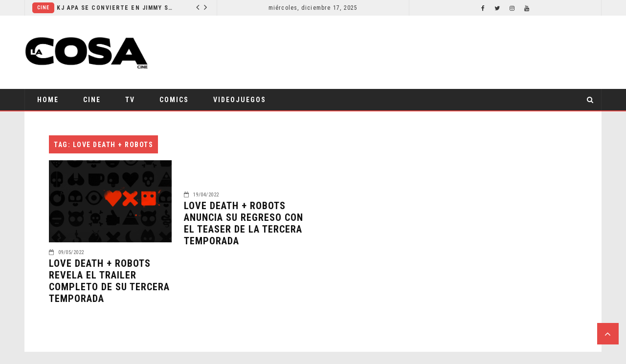

--- FILE ---
content_type: text/html; charset=UTF-8
request_url: https://www.lacosacine.com/tag/love-death-robots-2/
body_size: 12704
content:
 <!doctype html>
 <html class="no-js" lang="es">
 <head>
 
 <!-- start:global -->
 <meta charset="UTF-8" />
 <!--[if IE]><meta http-equiv="X-UA-Compatible" content="IE=Edge,chrome=1"><![endif]-->
 <!-- end:global -->
 
 <!-- start:responsive web design -->
 <meta name="viewport" content="width=device-width, initial-scale=1">
 <!-- end:responsive web design --> 
 
 <!-- start:head info -->
 <link rel="pingback" href="https://www.lacosacine.com/xmlrpc.php" />
  	<link rel="shortcut icon" href="https://www.lacosacine.com/wp-content/uploads/2018/12/favico.png">
  <!-- end:head info -->
 
 <!-- start:wp_head -->
 <meta name='robots' content='index, follow, max-image-preview:large, max-snippet:-1, max-video-preview:-1' />
<!-- Jetpack Site Verification Tags -->
<meta name="google-site-verification" content="zLph2gyyzqmQ_x5AOSixzV08gP8ALuYKKYUTClHP_7k" />

	<!-- This site is optimized with the Yoast SEO plugin v26.6 - https://yoast.com/wordpress/plugins/seo/ -->
	<title>Love Death + Robots archivos - La Cosa Cine</title>
	<link rel="canonical" href="https://www.lacosacine.com/tag/love-death-robots-2/" />
	<meta property="og:locale" content="es_ES" />
	<meta property="og:type" content="article" />
	<meta property="og:title" content="Love Death + Robots archivos - La Cosa Cine" />
	<meta property="og:url" content="https://www.lacosacine.com/tag/love-death-robots-2/" />
	<meta property="og:site_name" content="La Cosa Cine" />
	<meta property="og:image" content="https://i0.wp.com/www.lacosacine.com/wp-content/uploads/2022/11/La.png?fit=1080%2C1080&ssl=1" />
	<meta property="og:image:width" content="1080" />
	<meta property="og:image:height" content="1080" />
	<meta property="og:image:type" content="image/png" />
	<meta name="twitter:card" content="summary_large_image" />
	<meta name="twitter:site" content="@lacosacine" />
	<script type="application/ld+json" class="yoast-schema-graph">{"@context":"https://schema.org","@graph":[{"@type":"CollectionPage","@id":"https://www.lacosacine.com/tag/love-death-robots-2/","url":"https://www.lacosacine.com/tag/love-death-robots-2/","name":"Love Death + Robots archivos - La Cosa Cine","isPartOf":{"@id":"https://www.lacosacine.com/#website"},"primaryImageOfPage":{"@id":"https://www.lacosacine.com/tag/love-death-robots-2/#primaryimage"},"image":{"@id":"https://www.lacosacine.com/tag/love-death-robots-2/#primaryimage"},"thumbnailUrl":"https://i0.wp.com/www.lacosacine.com/wp-content/uploads/2022/05/LDR_ALT-KeyArt-1920x1075-1.png?fit=1920%2C1075&ssl=1","breadcrumb":{"@id":"https://www.lacosacine.com/tag/love-death-robots-2/#breadcrumb"},"inLanguage":"es"},{"@type":"ImageObject","inLanguage":"es","@id":"https://www.lacosacine.com/tag/love-death-robots-2/#primaryimage","url":"https://i0.wp.com/www.lacosacine.com/wp-content/uploads/2022/05/LDR_ALT-KeyArt-1920x1075-1.png?fit=1920%2C1075&ssl=1","contentUrl":"https://i0.wp.com/www.lacosacine.com/wp-content/uploads/2022/05/LDR_ALT-KeyArt-1920x1075-1.png?fit=1920%2C1075&ssl=1","width":1920,"height":1075},{"@type":"BreadcrumbList","@id":"https://www.lacosacine.com/tag/love-death-robots-2/#breadcrumb","itemListElement":[{"@type":"ListItem","position":1,"name":"Portada","item":"https://www.lacosacine.com/"},{"@type":"ListItem","position":2,"name":"Love Death + Robots"}]},{"@type":"WebSite","@id":"https://www.lacosacine.com/#website","url":"https://www.lacosacine.com/","name":"La Cosa Cine","description":"Cine y series","publisher":{"@id":"https://www.lacosacine.com/#organization"},"potentialAction":[{"@type":"SearchAction","target":{"@type":"EntryPoint","urlTemplate":"https://www.lacosacine.com/?s={search_term_string}"},"query-input":{"@type":"PropertyValueSpecification","valueRequired":true,"valueName":"search_term_string"}}],"inLanguage":"es"},{"@type":"Organization","@id":"https://www.lacosacine.com/#organization","name":"La Cosa Cine","url":"https://www.lacosacine.com/","logo":{"@type":"ImageObject","inLanguage":"es","@id":"https://www.lacosacine.com/#/schema/logo/image/","url":"https://i0.wp.com/www.lacosacine.com/wp-content/uploads/2022/11/La.png?fit=1080%2C1080&ssl=1","contentUrl":"https://i0.wp.com/www.lacosacine.com/wp-content/uploads/2022/11/La.png?fit=1080%2C1080&ssl=1","width":1080,"height":1080,"caption":"La Cosa Cine"},"image":{"@id":"https://www.lacosacine.com/#/schema/logo/image/"},"sameAs":["https://www.facebook.com/lacosacine","https://x.com/lacosacine","https://instagram.com/lacosacine","https://threads.com/lacosacine","https://youtube.com/@lacosacine"]}]}</script>
	<!-- / Yoast SEO plugin. -->


<link rel='dns-prefetch' href='//stats.wp.com' />
<link rel='dns-prefetch' href='//fonts.googleapis.com' />
<link rel='preconnect' href='//c0.wp.com' />
<link rel='preconnect' href='//i0.wp.com' />
<link rel='preconnect' href='https://fonts.gstatic.com' crossorigin />
<link rel="alternate" type="application/rss+xml" title="La Cosa Cine &raquo; Feed" href="https://www.lacosacine.com/feed/" />
<link rel="alternate" type="application/rss+xml" title="La Cosa Cine &raquo; Feed de los comentarios" href="https://www.lacosacine.com/comments/feed/" />
<link rel="alternate" type="application/rss+xml" title="La Cosa Cine &raquo; Etiqueta Love Death + Robots del feed" href="https://www.lacosacine.com/tag/love-death-robots-2/feed/" />
		<!-- This site uses the Google Analytics by MonsterInsights plugin v9.10.1 - Using Analytics tracking - https://www.monsterinsights.com/ -->
		<!-- Nota: MonsterInsights no está actualmente configurado en este sitio. El dueño del sitio necesita identificarse usando su cuenta de Google Analytics en el panel de ajustes de MonsterInsights. -->
					<!-- No tracking code set -->
				<!-- / Google Analytics by MonsterInsights -->
		<style id='wp-img-auto-sizes-contain-inline-css' type='text/css'>
img:is([sizes=auto i],[sizes^="auto," i]){contain-intrinsic-size:3000px 1500px}
/*# sourceURL=wp-img-auto-sizes-contain-inline-css */
</style>
<style id='wp-emoji-styles-inline-css' type='text/css'>

	img.wp-smiley, img.emoji {
		display: inline !important;
		border: none !important;
		box-shadow: none !important;
		height: 1em !important;
		width: 1em !important;
		margin: 0 0.07em !important;
		vertical-align: -0.1em !important;
		background: none !important;
		padding: 0 !important;
	}
/*# sourceURL=wp-emoji-styles-inline-css */
</style>
<style id='wp-block-library-inline-css' type='text/css'>
:root{--wp-block-synced-color:#7a00df;--wp-block-synced-color--rgb:122,0,223;--wp-bound-block-color:var(--wp-block-synced-color);--wp-editor-canvas-background:#ddd;--wp-admin-theme-color:#007cba;--wp-admin-theme-color--rgb:0,124,186;--wp-admin-theme-color-darker-10:#006ba1;--wp-admin-theme-color-darker-10--rgb:0,107,160.5;--wp-admin-theme-color-darker-20:#005a87;--wp-admin-theme-color-darker-20--rgb:0,90,135;--wp-admin-border-width-focus:2px}@media (min-resolution:192dpi){:root{--wp-admin-border-width-focus:1.5px}}.wp-element-button{cursor:pointer}:root .has-very-light-gray-background-color{background-color:#eee}:root .has-very-dark-gray-background-color{background-color:#313131}:root .has-very-light-gray-color{color:#eee}:root .has-very-dark-gray-color{color:#313131}:root .has-vivid-green-cyan-to-vivid-cyan-blue-gradient-background{background:linear-gradient(135deg,#00d084,#0693e3)}:root .has-purple-crush-gradient-background{background:linear-gradient(135deg,#34e2e4,#4721fb 50%,#ab1dfe)}:root .has-hazy-dawn-gradient-background{background:linear-gradient(135deg,#faaca8,#dad0ec)}:root .has-subdued-olive-gradient-background{background:linear-gradient(135deg,#fafae1,#67a671)}:root .has-atomic-cream-gradient-background{background:linear-gradient(135deg,#fdd79a,#004a59)}:root .has-nightshade-gradient-background{background:linear-gradient(135deg,#330968,#31cdcf)}:root .has-midnight-gradient-background{background:linear-gradient(135deg,#020381,#2874fc)}:root{--wp--preset--font-size--normal:16px;--wp--preset--font-size--huge:42px}.has-regular-font-size{font-size:1em}.has-larger-font-size{font-size:2.625em}.has-normal-font-size{font-size:var(--wp--preset--font-size--normal)}.has-huge-font-size{font-size:var(--wp--preset--font-size--huge)}.has-text-align-center{text-align:center}.has-text-align-left{text-align:left}.has-text-align-right{text-align:right}.has-fit-text{white-space:nowrap!important}#end-resizable-editor-section{display:none}.aligncenter{clear:both}.items-justified-left{justify-content:flex-start}.items-justified-center{justify-content:center}.items-justified-right{justify-content:flex-end}.items-justified-space-between{justify-content:space-between}.screen-reader-text{border:0;clip-path:inset(50%);height:1px;margin:-1px;overflow:hidden;padding:0;position:absolute;width:1px;word-wrap:normal!important}.screen-reader-text:focus{background-color:#ddd;clip-path:none;color:#444;display:block;font-size:1em;height:auto;left:5px;line-height:normal;padding:15px 23px 14px;text-decoration:none;top:5px;width:auto;z-index:100000}html :where(.has-border-color){border-style:solid}html :where([style*=border-top-color]){border-top-style:solid}html :where([style*=border-right-color]){border-right-style:solid}html :where([style*=border-bottom-color]){border-bottom-style:solid}html :where([style*=border-left-color]){border-left-style:solid}html :where([style*=border-width]){border-style:solid}html :where([style*=border-top-width]){border-top-style:solid}html :where([style*=border-right-width]){border-right-style:solid}html :where([style*=border-bottom-width]){border-bottom-style:solid}html :where([style*=border-left-width]){border-left-style:solid}html :where(img[class*=wp-image-]){height:auto;max-width:100%}:where(figure){margin:0 0 1em}html :where(.is-position-sticky){--wp-admin--admin-bar--position-offset:var(--wp-admin--admin-bar--height,0px)}@media screen and (max-width:600px){html :where(.is-position-sticky){--wp-admin--admin-bar--position-offset:0px}}

/*# sourceURL=wp-block-library-inline-css */
</style><style id='global-styles-inline-css' type='text/css'>
:root{--wp--preset--aspect-ratio--square: 1;--wp--preset--aspect-ratio--4-3: 4/3;--wp--preset--aspect-ratio--3-4: 3/4;--wp--preset--aspect-ratio--3-2: 3/2;--wp--preset--aspect-ratio--2-3: 2/3;--wp--preset--aspect-ratio--16-9: 16/9;--wp--preset--aspect-ratio--9-16: 9/16;--wp--preset--color--black: #000000;--wp--preset--color--cyan-bluish-gray: #abb8c3;--wp--preset--color--white: #ffffff;--wp--preset--color--pale-pink: #f78da7;--wp--preset--color--vivid-red: #cf2e2e;--wp--preset--color--luminous-vivid-orange: #ff6900;--wp--preset--color--luminous-vivid-amber: #fcb900;--wp--preset--color--light-green-cyan: #7bdcb5;--wp--preset--color--vivid-green-cyan: #00d084;--wp--preset--color--pale-cyan-blue: #8ed1fc;--wp--preset--color--vivid-cyan-blue: #0693e3;--wp--preset--color--vivid-purple: #9b51e0;--wp--preset--gradient--vivid-cyan-blue-to-vivid-purple: linear-gradient(135deg,rgb(6,147,227) 0%,rgb(155,81,224) 100%);--wp--preset--gradient--light-green-cyan-to-vivid-green-cyan: linear-gradient(135deg,rgb(122,220,180) 0%,rgb(0,208,130) 100%);--wp--preset--gradient--luminous-vivid-amber-to-luminous-vivid-orange: linear-gradient(135deg,rgb(252,185,0) 0%,rgb(255,105,0) 100%);--wp--preset--gradient--luminous-vivid-orange-to-vivid-red: linear-gradient(135deg,rgb(255,105,0) 0%,rgb(207,46,46) 100%);--wp--preset--gradient--very-light-gray-to-cyan-bluish-gray: linear-gradient(135deg,rgb(238,238,238) 0%,rgb(169,184,195) 100%);--wp--preset--gradient--cool-to-warm-spectrum: linear-gradient(135deg,rgb(74,234,220) 0%,rgb(151,120,209) 20%,rgb(207,42,186) 40%,rgb(238,44,130) 60%,rgb(251,105,98) 80%,rgb(254,248,76) 100%);--wp--preset--gradient--blush-light-purple: linear-gradient(135deg,rgb(255,206,236) 0%,rgb(152,150,240) 100%);--wp--preset--gradient--blush-bordeaux: linear-gradient(135deg,rgb(254,205,165) 0%,rgb(254,45,45) 50%,rgb(107,0,62) 100%);--wp--preset--gradient--luminous-dusk: linear-gradient(135deg,rgb(255,203,112) 0%,rgb(199,81,192) 50%,rgb(65,88,208) 100%);--wp--preset--gradient--pale-ocean: linear-gradient(135deg,rgb(255,245,203) 0%,rgb(182,227,212) 50%,rgb(51,167,181) 100%);--wp--preset--gradient--electric-grass: linear-gradient(135deg,rgb(202,248,128) 0%,rgb(113,206,126) 100%);--wp--preset--gradient--midnight: linear-gradient(135deg,rgb(2,3,129) 0%,rgb(40,116,252) 100%);--wp--preset--font-size--small: 13px;--wp--preset--font-size--medium: 20px;--wp--preset--font-size--large: 36px;--wp--preset--font-size--x-large: 42px;--wp--preset--spacing--20: 0.44rem;--wp--preset--spacing--30: 0.67rem;--wp--preset--spacing--40: 1rem;--wp--preset--spacing--50: 1.5rem;--wp--preset--spacing--60: 2.25rem;--wp--preset--spacing--70: 3.38rem;--wp--preset--spacing--80: 5.06rem;--wp--preset--shadow--natural: 6px 6px 9px rgba(0, 0, 0, 0.2);--wp--preset--shadow--deep: 12px 12px 50px rgba(0, 0, 0, 0.4);--wp--preset--shadow--sharp: 6px 6px 0px rgba(0, 0, 0, 0.2);--wp--preset--shadow--outlined: 6px 6px 0px -3px rgb(255, 255, 255), 6px 6px rgb(0, 0, 0);--wp--preset--shadow--crisp: 6px 6px 0px rgb(0, 0, 0);}:where(.is-layout-flex){gap: 0.5em;}:where(.is-layout-grid){gap: 0.5em;}body .is-layout-flex{display: flex;}.is-layout-flex{flex-wrap: wrap;align-items: center;}.is-layout-flex > :is(*, div){margin: 0;}body .is-layout-grid{display: grid;}.is-layout-grid > :is(*, div){margin: 0;}:where(.wp-block-columns.is-layout-flex){gap: 2em;}:where(.wp-block-columns.is-layout-grid){gap: 2em;}:where(.wp-block-post-template.is-layout-flex){gap: 1.25em;}:where(.wp-block-post-template.is-layout-grid){gap: 1.25em;}.has-black-color{color: var(--wp--preset--color--black) !important;}.has-cyan-bluish-gray-color{color: var(--wp--preset--color--cyan-bluish-gray) !important;}.has-white-color{color: var(--wp--preset--color--white) !important;}.has-pale-pink-color{color: var(--wp--preset--color--pale-pink) !important;}.has-vivid-red-color{color: var(--wp--preset--color--vivid-red) !important;}.has-luminous-vivid-orange-color{color: var(--wp--preset--color--luminous-vivid-orange) !important;}.has-luminous-vivid-amber-color{color: var(--wp--preset--color--luminous-vivid-amber) !important;}.has-light-green-cyan-color{color: var(--wp--preset--color--light-green-cyan) !important;}.has-vivid-green-cyan-color{color: var(--wp--preset--color--vivid-green-cyan) !important;}.has-pale-cyan-blue-color{color: var(--wp--preset--color--pale-cyan-blue) !important;}.has-vivid-cyan-blue-color{color: var(--wp--preset--color--vivid-cyan-blue) !important;}.has-vivid-purple-color{color: var(--wp--preset--color--vivid-purple) !important;}.has-black-background-color{background-color: var(--wp--preset--color--black) !important;}.has-cyan-bluish-gray-background-color{background-color: var(--wp--preset--color--cyan-bluish-gray) !important;}.has-white-background-color{background-color: var(--wp--preset--color--white) !important;}.has-pale-pink-background-color{background-color: var(--wp--preset--color--pale-pink) !important;}.has-vivid-red-background-color{background-color: var(--wp--preset--color--vivid-red) !important;}.has-luminous-vivid-orange-background-color{background-color: var(--wp--preset--color--luminous-vivid-orange) !important;}.has-luminous-vivid-amber-background-color{background-color: var(--wp--preset--color--luminous-vivid-amber) !important;}.has-light-green-cyan-background-color{background-color: var(--wp--preset--color--light-green-cyan) !important;}.has-vivid-green-cyan-background-color{background-color: var(--wp--preset--color--vivid-green-cyan) !important;}.has-pale-cyan-blue-background-color{background-color: var(--wp--preset--color--pale-cyan-blue) !important;}.has-vivid-cyan-blue-background-color{background-color: var(--wp--preset--color--vivid-cyan-blue) !important;}.has-vivid-purple-background-color{background-color: var(--wp--preset--color--vivid-purple) !important;}.has-black-border-color{border-color: var(--wp--preset--color--black) !important;}.has-cyan-bluish-gray-border-color{border-color: var(--wp--preset--color--cyan-bluish-gray) !important;}.has-white-border-color{border-color: var(--wp--preset--color--white) !important;}.has-pale-pink-border-color{border-color: var(--wp--preset--color--pale-pink) !important;}.has-vivid-red-border-color{border-color: var(--wp--preset--color--vivid-red) !important;}.has-luminous-vivid-orange-border-color{border-color: var(--wp--preset--color--luminous-vivid-orange) !important;}.has-luminous-vivid-amber-border-color{border-color: var(--wp--preset--color--luminous-vivid-amber) !important;}.has-light-green-cyan-border-color{border-color: var(--wp--preset--color--light-green-cyan) !important;}.has-vivid-green-cyan-border-color{border-color: var(--wp--preset--color--vivid-green-cyan) !important;}.has-pale-cyan-blue-border-color{border-color: var(--wp--preset--color--pale-cyan-blue) !important;}.has-vivid-cyan-blue-border-color{border-color: var(--wp--preset--color--vivid-cyan-blue) !important;}.has-vivid-purple-border-color{border-color: var(--wp--preset--color--vivid-purple) !important;}.has-vivid-cyan-blue-to-vivid-purple-gradient-background{background: var(--wp--preset--gradient--vivid-cyan-blue-to-vivid-purple) !important;}.has-light-green-cyan-to-vivid-green-cyan-gradient-background{background: var(--wp--preset--gradient--light-green-cyan-to-vivid-green-cyan) !important;}.has-luminous-vivid-amber-to-luminous-vivid-orange-gradient-background{background: var(--wp--preset--gradient--luminous-vivid-amber-to-luminous-vivid-orange) !important;}.has-luminous-vivid-orange-to-vivid-red-gradient-background{background: var(--wp--preset--gradient--luminous-vivid-orange-to-vivid-red) !important;}.has-very-light-gray-to-cyan-bluish-gray-gradient-background{background: var(--wp--preset--gradient--very-light-gray-to-cyan-bluish-gray) !important;}.has-cool-to-warm-spectrum-gradient-background{background: var(--wp--preset--gradient--cool-to-warm-spectrum) !important;}.has-blush-light-purple-gradient-background{background: var(--wp--preset--gradient--blush-light-purple) !important;}.has-blush-bordeaux-gradient-background{background: var(--wp--preset--gradient--blush-bordeaux) !important;}.has-luminous-dusk-gradient-background{background: var(--wp--preset--gradient--luminous-dusk) !important;}.has-pale-ocean-gradient-background{background: var(--wp--preset--gradient--pale-ocean) !important;}.has-electric-grass-gradient-background{background: var(--wp--preset--gradient--electric-grass) !important;}.has-midnight-gradient-background{background: var(--wp--preset--gradient--midnight) !important;}.has-small-font-size{font-size: var(--wp--preset--font-size--small) !important;}.has-medium-font-size{font-size: var(--wp--preset--font-size--medium) !important;}.has-large-font-size{font-size: var(--wp--preset--font-size--large) !important;}.has-x-large-font-size{font-size: var(--wp--preset--font-size--x-large) !important;}
/*# sourceURL=global-styles-inline-css */
</style>

<style id='classic-theme-styles-inline-css' type='text/css'>
/*! This file is auto-generated */
.wp-block-button__link{color:#fff;background-color:#32373c;border-radius:9999px;box-shadow:none;text-decoration:none;padding:calc(.667em + 2px) calc(1.333em + 2px);font-size:1.125em}.wp-block-file__button{background:#32373c;color:#fff;text-decoration:none}
/*# sourceURL=/wp-includes/css/classic-themes.min.css */
</style>
<link rel='stylesheet' id='flownews-style-css' href='https://www.lacosacine.com/wp-content/themes/flownews/assets/css/style.min.css?ver=6.9' type='text/css' media='all' />
<link rel='stylesheet' id='flownews-carousel-css' href='https://www.lacosacine.com/wp-content/themes/flownews/assets/css/owl.carousel.min.css?ver=6.9' type='text/css' media='all' />
<link rel='stylesheet' id='flownews-dynamic-css' href='https://www.lacosacine.com/wp-content/themes/flownews/assets/css/dynamic.css?ver=6.9' type='text/css' media='all' />
<link rel='stylesheet' id='dynamic-css-css' href='https://www.lacosacine.com/wp-admin/admin-ajax.php?action=dynamic_css_action&#038;wpnonce=53fce946be&#038;ver=1' type='text/css' media='all' />
<link rel='stylesheet' id='redux-google-fonts-css' href='//fonts.googleapis.com/css?family=Roboto+Condensed%3A400%7COpen+Sans%3A400&#038;subset=latin' type='text/css' media='all' />
<link rel='stylesheet' id='roboto-css' href='https://fonts.googleapis.com/css?family=Roboto%3A300%2C300italic%2C400%2C400italic%2C500%2C500italic%2C600%2C600italic%2C700%2C700italic&#038;ver=6.9' type='text/css' media='all' />
<link rel="preload" as="style" href="https://fonts.googleapis.com/css?family=Roboto%20Condensed:300,400,700,300italic,400italic,700italic%7COpen%20Sans:300,400,500,600,700,800,300italic,400italic,500italic,600italic,700italic,800italic&#038;subset=latin&#038;display=swap&#038;ver=1714147777" /><link rel="stylesheet" href="https://fonts.googleapis.com/css?family=Roboto%20Condensed:300,400,700,300italic,400italic,700italic%7COpen%20Sans:300,400,500,600,700,800,300italic,400italic,500italic,600italic,700italic,800italic&#038;subset=latin&#038;display=swap&#038;ver=1714147777" media="print" onload="this.media='all'"><noscript><link rel="stylesheet" href="https://fonts.googleapis.com/css?family=Roboto%20Condensed:300,400,700,300italic,400italic,700italic%7COpen%20Sans:300,400,500,600,700,800,300italic,400italic,500italic,600italic,700italic,800italic&#038;subset=latin&#038;display=swap&#038;ver=1714147777" /></noscript><script type="text/javascript" src="https://c0.wp.com/c/6.9/wp-includes/js/jquery/jquery.min.js" id="jquery-core-js"></script>
<script type="text/javascript" src="https://c0.wp.com/c/6.9/wp-includes/js/jquery/jquery-migrate.min.js" id="jquery-migrate-js"></script>
<script></script><link rel="https://api.w.org/" href="https://www.lacosacine.com/wp-json/" /><link rel="alternate" title="JSON" type="application/json" href="https://www.lacosacine.com/wp-json/wp/v2/tags/4658" /><link rel="EditURI" type="application/rsd+xml" title="RSD" href="https://www.lacosacine.com/xmlrpc.php?rsd" />
<meta name="generator" content="WordPress 6.9" />
<meta name="generator" content="Redux 4.5.9" />
<!-- This site is using AdRotate v5.6.4 Professional to display their advertisements - https://ajdg.solutions/ -->
<!-- AdRotate CSS -->
<style type="text/css" media="screen">
	.g { margin:0px; padding:0px; overflow:hidden; line-height:1; zoom:1; }
	.g img { height:auto; }
	.g-col { position:relative; float:left; }
	.g-col:first-child { margin-left: 0; }
	.g-col:last-child { margin-right: 0; }
	.g-1 { min-width:0px; max-width:1110px; margin: 0 auto; }
	.b-1 { margin:0px 0px 10px 0px; }
	.g-2 { min-width:0px; max-width:1110px; margin: 0 auto; }
	.b-2 { margin:0px 0px 10px 0px; }
	.g-3 { min-width:0px; max-width:335px; }
	.b-3 { margin:0px 0px 0px 0px; }
	.g-4 { min-width:0px; max-width:1110px; margin: 0 auto; }
	.b-4 { margin:0px 0px 0px 0px; }
	.g-5 { min-width:0px; max-width:1px; }
	.b-5 { margin:0px 0px 0px 0px; }
	@media only screen and (max-width: 480px) {
		.g-col, .g-dyn, .g-single { width:100%; margin-left:0; margin-right:0; }
	}
</style>
<!-- /AdRotate CSS -->

	<style>img#wpstats{display:none}</style>
		<meta name="generator" content="Powered by WPBakery Page Builder - drag and drop page builder for WordPress."/>
<noscript><style> .wpb_animate_when_almost_visible { opacity: 1; }</style></noscript><style id="yellow-pencil">
/*
	The following CSS generated by YellowPencil Plugin.
	https://yellowpencil.waspthemes.com
*/
#twitter-feed-lacosacine .fts-tweeter-wrap .tweeter-info{padding-top:0px;padding-bottom:0px;border-bottom-style:none;border-bottom-width:0px;}.fts-profile-pic a img{margin-left:10px;}.flownews-footer-top .flownews-widget-contact-image img{margin-left:10px;margin-bottom:5px;}.flownews-footer-top .widget .flownews-widget-contact-mail{margin-left:20px;}.flownews-footer-top .widget i{color:#0c0c0c;font-weight:700;margin-right:5px;-webkit-box-shadow:none;box-shadow:none;}.flownews-footer-top .widget .fts-profile-wrap{padding-bottom:0px;}.fts-profile-wrap .fts-profile-name-wrap .fts-isnta-full-name{font-size:24px;letter-spacing:normal;font-weight:500;margin-right:60px;margin-left:10px;margin-top:5px;padding-bottom:0px;}.fts-profile-wrap .fts-profile-stats .fts-insta-posts{font-size:11px;margin-right:5px;margin-left:12px;font-weight:400;}.fts-profile-wrap .fts-profile-stats .fts-insta-followers{font-size:11px;margin-right:5px;font-weight:400;}.fts-profile-wrap .fts-profile-stats .fts-insta-following{font-size:11px;margin-right:0px;font-weight:400;}.flownews-footer-top .widget .fts-instagram{padding-top:15px;}#flownews-outer-wrap .flownews-footer-wrap .flownews-header-wrap-container .flownews-footer-top .flownews-wrap-container .footer-widget .widget .textwidget .fts-instagram-scrollable .fts-instagram .instagram-placeholder .fts-backg{-webkit-box-shadow:0px 0px 0px 2px rgba(0,0,0,0.04),rgba(0,0,0,0.1) !important;box-shadow:0px 0px 0px 2px rgba(0,0,0,0.04),rgba(0,0,0,0.1) !important;}.fts-instagram .instagram-placeholder .fts-backg{-webkit-box-shadow:none;box-shadow:none;}.fts-instagram .instagram-placeholder .instaG-photoshadow{border-top-left-radius:5px;border-top-right-radius:5px;border-bottom-right-radius:5px;border-bottom-left-radius:5px;}.flownews-footer-top .widget .widget-title{padding-left:10px;}.fts-right a img{border-top-left-radius:7px !important;border-top-right-radius:7px !important;border-bottom-right-radius:7px !important;border-bottom-left-radius:7px !important;}.vc_custom_1546474777127 .widget .zoom-social_icons-list__item:nth-child(1){padding-left:7px;padding-right:7px;}.vc_custom_1546474777127 .widget .zoom-social_icons-list__item:nth-child(2){padding-left:7px;padding-right:7px;}.vc_custom_1546474777127 .widget .zoom-social_icons-list__item:nth-child(3){padding-left:7px;padding-right:7px;}.vc_custom_1546474777127 .widget .zoom-social_icons-list__item:nth-child(4){padding-left:7px;padding-right:7px;}.wpb_widgetised_column .widget li{padding-left:7px;padding-right:7px;padding-top:0px;}.wpb_widgetised_column .widget .widget-title{border-style:none;max-width:100%;margin-bottom:10px;}.wpb_widgetised_column .widget-title span{background-color:#282828;padding-top:12px;max-width:100%;border-left-style:solid;border-left-width:5px;border-left-color:#b33432;}.hentry .post-text .text .wpb_row .vc_column_container .vc_column-inner .wpb_wrapper .wpb_widgetised_column .wpb_wrapper .widget .widget-title span{width:100% !important;}.flownews-vc-element-posts .article-info .article-info-top{padding-left:10px;margin-top:10px;}.text .wpb_wrapper .article-info a{margin-top:5px !important;}.flownews-vc-element-posts .flownews-vc-element-posts-title-box h2{border-bottom-style:solid;border-bottom-width:3px;border-bottom-color:#b33432;padding-top:12px;padding-left:20px;max-width:709px;}.flownews-page div .hentry .post-text .text .wpb_row .vc_column_container .vc_column-inner .wpb_wrapper .flownews-vc-element-posts .flownews-vc-element-posts-title-box h2{width:100% !important;}.zoom-social-icons-list a .socicon-facebook{border-bottom-width:3px;border-bottom-color:#354782;border-bottom-style:solid;border-top-left-radius:0px;border-top-right-radius:0px;border-bottom-right-radius:0px;border-bottom-left-radius:0px;}.zoom-social-icons-list a .socicon-twitter{border-bottom-style:solid;border-bottom-width:3px;border-bottom-color:#1881d1;border-top-left-radius:0px;border-top-right-radius:0px;border-bottom-right-radius:0px;border-bottom-left-radius:0px;}.zoom-social-icons-list a .socicon-youtube{border-bottom-style:solid;border-bottom-width:3px;border-bottom-color:#9b1d17;border-top-left-radius:0px;border-top-right-radius:0px;border-bottom-right-radius:0px;border-bottom-left-radius:0px;}.zoom-social-icons-list a .socicon-instagram{border-bottom-style:solid;border-bottom-width:3px;border-bottom-color:#662884;border-top-left-radius:0px;border-top-right-radius:0px;border-bottom-right-radius:0px;border-bottom-left-radius:0px;}#slider-posts-5{margin-bottom:20px;margin-bottom:20px;margin-bottom:20px;}.fnwp-box-slider-widget-1 > div > div > div{border-top-left-radius:20px;border-top-right-radius:20px;border-bottom-right-radius:20px;border-bottom-left-radius:20px;}.flownews-header-top .news-ticker-item-category a{border-top-left-radius:5px;border-top-right-radius:5px;border-bottom-right-radius:5px;border-bottom-left-radius:5px;}.hentry .post-text p{font-size:16px;font-weight:400;margin-bottom:5px !important;margin-top:20px !important;}.post-text .sd-social-official h3{font-weight:600 !important;font-size:16px !important;}.wpb_widgetised_column .widget ul{margin-left:0px;width:100%;max-width:100%;text-align:center;margin-bottom:10px;}#slider-posts-6{margin-bottom:20px;}.flownews-sidebar div li{padding-left:0px;padding-right:0px;padding-top:0px;}.flownews-sidebar div ul{text-align:center;}#jp-relatedposts h3{font-weight:600 !important;font-size:16px !important;}#flownews-outer-wrap .flownews-sidebar-right .flownews-container-content .flownews-content div .hentry .post-text #jp-relatedposts div div h4 a{text-decoration:none !important;}.flownews-footer-wrap .flownews-footer-top{margin-top:25px;}.vc_custom_1546487850351 .article-info a{padding-right:7px;padding-left:7px;}#jp-relatedposts div h4{color:#000000;letter-spacing:normal;}#flownews-outer-wrap .flownews-sidebar-right .flownews-container-content .flownews-content div .hentry .post-text #jp-relatedposts div div h4{font-weight:normal !important;}.flownews-vc-element-posts .article-info a{padding-left:7px;padding-right:7px;}.text .flownews-vc-element-posts .others-element-header .article-info{padding-top:0px;}.text .wpb_wrapper .flownews-vc-element-posts-article-container{margin-bottom:1px;}.wpb_row:nth-child(8) .vc_column_container .vc_column-inner .wpb_wrapper .flownews-vc-element-posts .flownews-vc-element-posts-article-container .first-element-posts .article-info .article-info-bottom .article-title a{padding-left:5px;padding-right:5px;}.sb_instagram_header a h3{border-style:none;font-size:1px !important;color:#e9e9e9 !important;height:0px;line-height:0px !important;}#sb_instagram .sb_instagram_header{padding-top:0px !important;}.sb_instagram_header a p{margin-top:0px;}#sbi_images div a{border-top-left-radius:5px;border-top-right-radius:5px;border-bottom-right-radius:5px;border-bottom-left-radius:5px;}.flownews-sidebar .widget{margin-bottom:20px !important;}.wpb_widgetised_column .wpb_wrapper .widget{margin-bottom:20px;}.flownews-sidebar-right .hentry .post-text{text-align:justify;}.jp-relatedposts-items .jp-relatedposts-post h4{text-align:center;font-family:'Roboto', sans-serif !important;line-height:1.5em !important;}.jp-relatedposts-items .jp-relatedposts-post img{margin-bottom:8px;}.flownews-sidebar-right .hentry .post-text h4{font-size:12px !important;}@media (max-width:767px){.text .flownews-vc-element-posts .others-element-header .article-info{padding-left:0px;padding-top:2px;padding-bottom:0px;}.text .flownews-vc-element-posts .others-element-header{padding-right:0px !important;padding-left:0px !important;-webkit-box-sizing:content-box;box-sizing:content-box;}.post-text .text .wpb_row .vc_column_container .vc_column-inner .wpb_wrapper .flownews-vc-element-posts .flownews-vc-element-posts-article-container .others-element-header .article-image a .flownews-vc-thumbs{height:auto !important;}.flownews-page .theiaStickySidebar .hentry .post-text .text .wpb_row .vc_column_container .vc_column-inner .wpb_wrapper .flownews-vc-element-posts .flownews-vc-element-posts-article-container .others-element-header{display:inline-block !important;}}@media (max-width:700px){.vc_custom_1546487860510 .first-element-posts:nth-child(2) .article-info-top{padding-left:5px;}.vc_custom_1546487860510 .first-element-posts:nth-child(2) .article-info a{padding-left:5px;padding-right:5px;}.flownews-footer-top .footer-widget:nth-child(1){border-bottom-style:dashed !important;border-bottom-color:#c4c4c4 !important;margin-bottom:30px !important;}.text .first-element-posts .article-info-top{padding-left:7px !important;padding-right:7px;}.text .others-element-header .article-info-bottom{padding-left:12px;}.vc_custom_1546487860510 .wpb_wrapper .article-info-top{padding-left:7px;padding-right:7px;}.vc_custom_1546487860510 .article-info a{padding-left:7px !important;padding-right:7px !important;}.flownews-footer-top .footer-widget{border-bottom-style:dashed !important;border-bottom-color:#c4c4c4 !important;margin-bottom:30px !important;}.text .wpb_wrapper .article-excerpt{padding-left:7px;padding-right:7px;}.vc_custom_1546487850351 .first-element-posts:nth-child(1) .article-info-top{padding-left:9px !important;}.vc_custom_1546487850351 .first-element-posts:nth-child(3) .article-info-top{padding-left:9px !important;}.vc_custom_1546487850351 .first-element-posts:nth-child(2) .article-info-top{padding-left:9px !important;}}@media (max-width:375px){.flownews-footer-top .footer-widget{border-bottom-style:dashed !important;border-bottom-color:#c4c4c4 !important;margin-bottom:30px !important;}}@media (min-width:700px){#twitter-feed-lacosacine .fts-tweeter-wrap .tweeter-info{padding-top:0px;padding-bottom:0px;border-bottom-style:none;border-bottom-width:0px;}.fts-profile-pic a img{margin-left:10px;}.flownews-footer-top .flownews-widget-contact-image img{margin-left:10px;margin-bottom:5px;}.flownews-footer-top .widget .flownews-widget-contact-mail{margin-left:20px;}.flownews-footer-top .widget i{color:#0c0c0c;font-weight:700;margin-right:5px;-webkit-box-shadow:none;box-shadow:none;}.flownews-footer-top .widget .fts-profile-wrap{padding-bottom:0px;}.fts-profile-wrap .fts-profile-name-wrap .fts-isnta-full-name{font-size:24px;letter-spacing:normal;font-weight:500;margin-right:60px;margin-left:10px;margin-top:5px;padding-bottom:0px;}.fts-profile-wrap .fts-profile-stats .fts-insta-posts{font-size:11px;margin-right:5px;margin-left:12px;font-weight:400;}.fts-profile-wrap .fts-profile-stats .fts-insta-followers{font-size:11px;margin-right:5px;font-weight:400;}.fts-profile-wrap .fts-profile-stats .fts-insta-following{font-size:11px;margin-right:0px;font-weight:400;}.flownews-footer-top .widget .fts-instagram{padding-top:15px;}#flownews-outer-wrap .flownews-footer-wrap .flownews-header-wrap-container .flownews-footer-top .flownews-wrap-container .footer-widget .widget .textwidget .fts-instagram-scrollable .fts-instagram .instagram-placeholder .fts-backg{-webkit-box-shadow:0px 0px 0px 2px rgba(0,0,0,0.04),rgba(0,0,0,0.1) !important;box-shadow:0px 0px 0px 2px rgba(0,0,0,0.04),rgba(0,0,0,0.1) !important;}.fts-instagram .instagram-placeholder .fts-backg{-webkit-box-shadow:none;box-shadow:none;}.fts-instagram .instagram-placeholder .instaG-photoshadow{border-top-left-radius:5px;border-top-right-radius:5px;border-bottom-right-radius:5px;border-bottom-left-radius:5px;}.flownews-footer-top .widget .widget-title{padding-left:10px;}.fts-right a img{border-top-left-radius:7px !important;border-top-right-radius:7px !important;border-bottom-right-radius:7px !important;border-bottom-left-radius:7px !important;}.vc_custom_1546474777127 .widget .zoom-social_icons-list__item:nth-child(1){padding-left:7px;padding-right:7px;}.vc_custom_1546474777127 .widget .zoom-social_icons-list__item:nth-child(2){padding-left:7px;padding-right:7px;}.vc_custom_1546474777127 .widget .zoom-social_icons-list__item:nth-child(3){padding-left:7px;padding-right:7px;}.vc_custom_1546474777127 .widget .zoom-social_icons-list__item:nth-child(4){padding-left:7px;padding-right:7px;}.wpb_widgetised_column .widget li{padding-left:7px;padding-right:7px;padding-top:0px;}.wpb_widgetised_column .widget .widget-title{border-style:none;max-width:100%;margin-bottom:10px;}.wpb_widgetised_column .widget-title span{background-color:#282828;padding-top:12px;max-width:100%;border-left-style:solid;border-left-width:5px;border-left-color:#b33432;}.hentry .post-text .text .wpb_row .vc_column_container .vc_column-inner .wpb_wrapper .wpb_widgetised_column .wpb_wrapper .widget .widget-title span{width:100% !important;}.flownews-vc-element-posts .article-info .article-info-top{padding-left:7px;margin-top:10px;padding-right:7px;}.text .wpb_wrapper .article-info a{margin-top:5px !important;}.flownews-vc-element-posts .flownews-vc-element-posts-title-box h2{border-bottom-style:solid;border-bottom-width:3px;border-bottom-color:#b33432;padding-top:12px;padding-left:20px;max-width:709px;}.flownews-page div .hentry .post-text .text .wpb_row .vc_column_container .vc_column-inner .wpb_wrapper .flownews-vc-element-posts .flownews-vc-element-posts-title-box h2{width:100% !important;}.zoom-social-icons-list a .socicon-facebook{border-bottom-width:3px;border-bottom-color:#354782;border-bottom-style:solid;border-top-left-radius:0px;border-top-right-radius:0px;border-bottom-right-radius:0px;border-bottom-left-radius:0px;}.zoom-social-icons-list a .socicon-twitter{border-bottom-style:solid;border-bottom-width:3px;border-bottom-color:#1881d1;border-top-left-radius:0px;border-top-right-radius:0px;border-bottom-right-radius:0px;border-bottom-left-radius:0px;}.zoom-social-icons-list a .socicon-youtube{border-bottom-style:solid;border-bottom-width:3px;border-bottom-color:#9b1d17;border-top-left-radius:0px;border-top-right-radius:0px;border-bottom-right-radius:0px;border-bottom-left-radius:0px;}.zoom-social-icons-list a .socicon-instagram{border-bottom-style:solid;border-bottom-width:3px;border-bottom-color:#662884;border-top-left-radius:0px;border-top-right-radius:0px;border-bottom-right-radius:0px;border-bottom-left-radius:0px;}#slider-posts-5{margin-bottom:10px;}.fnwp-box-slider-widget-1 > div > div > div{border-top-left-radius:20px;border-top-right-radius:20px;border-bottom-right-radius:20px;border-bottom-left-radius:20px;}.flownews-header-top .news-ticker-item-category a{border-top-left-radius:5px;border-top-right-radius:5px;border-bottom-right-radius:5px;border-bottom-left-radius:5px;}.hentry .post-text p{font-size:16px;font-weight:400;}.post-text .sd-social-official h3{font-weight:600 !important;font-size:16px !important;}.wpb_widgetised_column .widget ul{margin-left:0px;width:100%;max-width:100%;text-align:center;}#slider-posts-6{margin-bottom:20px;}.flownews-sidebar div li{padding-left:0px;padding-right:0px;padding-top:0px;}.flownews-sidebar div ul{text-align:center;}#jp-relatedposts h3{font-weight:600 !important;font-size:16px !important;}#flownews-outer-wrap .flownews-sidebar-right .flownews-container-content .flownews-content div .hentry .post-text #jp-relatedposts div div h4 a{text-decoration:none !important;}.vc_custom_1546487850351 .wpb_wrapper .article-info-top{padding-left:7px;}.text .others-element-header .article-info-bottom{padding-left:16px;}.flownews-vc-element-posts .flownews-vc-element-posts-article-container .others-element-header .article-info .article-info-top .article-title a{margin-top:0px !important;}.text .wpb_wrapper .article-excerpt{padding-left:8px;padding-right:8px;}.text .wpb_row:nth-child(8) .first-element-posts .article-info-top{padding-left:8px;padding-right:8px;}}#flownews-outer-wrap h2{margin-bottom:15px;border-style:none;}.flownews-element-posts .first-element-posts .article-info .article-info-bottom .article-title a{margin-top:5px !important;}.flownews-content div span{padding-top:12px;}
</style> <!-- end:wp_head --> 
 
 <link rel='stylesheet' id='redux-custom-fonts-css' href='//www.lacosacine.com/wp-content/uploads/redux/custom-fonts/fonts.css?ver=1674183615' type='text/css' media='all' />
<link rel='stylesheet' id='flownews-custom-css-css' href='https://www.lacosacine.com/wp-content/themes/flownews/assets/css/owl.carousel.css?ver=6.9' type='text/css' media='all' />
<style id='flownews-custom-css-inline-css' type='text/css'>
.instagrad {
  background-image: linear-gradient(65deg, #4964D9, #EE613D, #DA2C83);
}
/*# sourceURL=flownews-custom-css-inline-css */
</style>
</head>
 <body class="archive tag tag-love-death-robots-2 tag-4658 wp-theme-flownews flownews-fullwidth flownews-layout-default wpb-js-composer js-comp-ver-8.0.1 vc_responsive">
 
 <!-- start:preloader -->
  
 
                             
                            
                             <!-- end:preloader --> 
 
 <!-- start:outer wrap -->
 <div id="flownews-outer-wrap" >
 
 <!-- start:header content -->
   
     <header class="flownews-header-wrap flownews-menu-left flownews-menu-style1">
     
     	<div class="flownews-header-wrap-container header-desktop">

					
									
						<div class="flownews-header-top">
					<div class="flownews-wrap-container"><div class="flownews-ticker col-sm-4"><script type="text/javascript">jQuery(document).ready(function($){
						$('.flownews-top-news-ticker').owlCarousel({
							loop:true,
							margin:0,
							nav:true,
							lazyLoad: false,
							dots:false,
							autoplay: true,
							smartSpeed: 2000,
							
							navText: ['<i class="flownewsicon fa-angle-left"></i>','<i class="flownewsicon fa-angle-right"></i>'],
							autoplayTimeout: 3000,
							responsive:{
									0:{
										items:1
									}							
								}
							});
						});</script><div class="flownews-top-news-ticker"><div class="news-ticker-item"><div class="news-ticker-item-category"><a href="https://www.lacosacine.com/category/cine/" title="View all posts in Cine">Cine</a></div><div class="news-ticker-item-title"><a href="https://www.lacosacine.com/cine/jimmy-stewart-kj-apa-biopic-trailer/">KJ APA SE CONVIERTE EN JIMMY STEWART</a></div></div><div class="news-ticker-item"><div class="news-ticker-item-category"><a href="https://www.lacosacine.com/category/cine/" title="View all posts in Cine">Cine</a></div><div class="news-ticker-item-title"><a href="https://www.lacosacine.com/cine/batman-brandon-sklenar-david-corenswet-instagram/">¿BRANDON SKLENAR CERCA DE BATMAN?</a></div></div><div class="news-ticker-item"><div class="news-ticker-item-category"><a href="https://www.lacosacine.com/category/tv/" title="View all posts in TV">TV</a></div><div class="news-ticker-item-title"><a href="https://www.lacosacine.com/tv/widows-bay-trailer-appple-tv-matthew-rhys/">MATTHEW RHYS PROTAGONIZA WIDOW’S BAY</a></div></div><div class="news-ticker-item"><div class="news-ticker-item-category"><a href="https://www.lacosacine.com/category/cine/" title="View all posts in Cine">Cine</a></div><div class="news-ticker-item-title"><a href="https://www.lacosacine.com/cine/el-dia-de-la-revelacion-steven-spielberg-trailer/">EL DÍA DE LA REVELACIÓN: TRAILER DE LO NUEVO DE SPIELBERG</a></div></div><div class="news-ticker-item"><div class="news-ticker-item-category"><a href="https://www.lacosacine.com/category/tv/" title="View all posts in TV">TV</a></div><div class="news-ticker-item-title"><a href="https://www.lacosacine.com/tv/the-pitt-trailer-segunda-temporada/">THE PITT: TRAILER DE LA SEGUNDA TEMPORADA</a></div></div></div></div><div class="flownews-date col-sm-4">
						miércoles, diciembre 17, 2025
					</div><div class="flownews-social col-sm-4">
							<div class="flownews-header-top-social"><a href="https://www.facebook.com/lacosacine/"><i class="flownewsicon fa-facebook"></i></a><a href="https://twitter.com/lacosacine"><i class="flownewsicon fa-twitter"></i></a><a href="https://www.instagram.com/lacosacine/"><i class="flownewsicon fa-instagram"></i></a><a href="https://www.youtube.com/channel/UCxPKAwmb7sZKZ4bxm8Dk2Hg"><i class="flownewsicon fa-youtube"></i></a></div>
						</div><div class="flownews-clear"></div>
			</div>						
		</div>					
					 
				
								
					<div class="flownews-header-middle element-no-padding"> 

											
							<div class="flownews-wrap-container">
							
								<div class="flownews-logo flownews-logo-left col-sm-3">
									<a href="https://www.lacosacine.com/"><img src="https://www.lacosacine.com/wp-content/uploads/2018/12/logo.png" alt="Logo"></a>								</div>
								
																
								<div class="flownews-clear"></div>
							</div>
							
													
					</div> 

								
					<div class="flownews-header-bottom">   
						<div class="flownews-header-bottom flownews-wrap-container">
							
															
																
									<div class="flownews-menu col-sm-11">
										 
 <!-- start:menu desktop -->
 <nav class="menu-desktop menu-sticky">
     <ul id="menu-menu" class="flownews-menu"><li  class="menu-item menu-item-type-post_type menu-item-object-page menu-item-home "><a href="https://www.lacosacine.com/">Home</a></li>
<li  class="menu-item menu-item-type-post_type menu-item-object-page "><a href="https://www.lacosacine.com/cine/">Cine</a></li>
<li  class="menu-item menu-item-type-post_type menu-item-object-page "><a href="https://www.lacosacine.com/tv/">TV</a></li>
<li  class="menu-item menu-item-type-post_type menu-item-object-page "><a href="https://www.lacosacine.com/comics/">Comics</a></li>
<li  class="menu-item menu-item-type-post_type menu-item-object-page "><a href="https://www.lacosacine.com/videojuegos/">Videojuegos</a></li>
</ul> </nav>	
 <!-- end:menu desktop -->									</div>						
																			<div class="flownews-search-container col-sm-1">						
											<div class="flownews-search-menu-button">
						<i class="flownewsicon fa-search search-open-form"></i>
						<i class="flownewsicon fa-close search-close-form"></i>
				</div>
				<div class="flownews-search">
					<form action="https://www.lacosacine.com/" method="get">
						<div class="form-group-search">
							<input type="search" class="search-field" name="s" placeholder="Search...">
							<button type="submit" class="search-btn"><i class="flownewsicon fa-search"></i></button>
						</div>
					</form>
				</div>						
										</div>
																	
																						
																
							
							<div class="flownews-clear"></div>
						</div>
					 </div> 
				 
			
				 
		</div>
			
					
			<div class="flownews-header-sticky">
				<div class="flownews-header-bottom flownews-wrap-container">
										
									<div class="flownews-logo flownews-logo-right col-sm-2">
											<a href="https://www.lacosacine.com/"><img src="https://www.lacosacine.com/wp-content/uploads/2018/12/logoblanco-e1569276400612.png" alt="Logo"></a>									</div>			
									<div class="flownews-menu col-sm-10">
										 
 <!-- start:menu desktop -->
 <nav class="menu-desktop menu-sticky">
     <ul id="menu-menu-1" class="flownews-menu"><li  class="menu-item menu-item-type-post_type menu-item-object-page menu-item-home "><a href="https://www.lacosacine.com/">Home</a></li>
<li  class="menu-item menu-item-type-post_type menu-item-object-page "><a href="https://www.lacosacine.com/cine/">Cine</a></li>
<li  class="menu-item menu-item-type-post_type menu-item-object-page "><a href="https://www.lacosacine.com/tv/">TV</a></li>
<li  class="menu-item menu-item-type-post_type menu-item-object-page "><a href="https://www.lacosacine.com/comics/">Comics</a></li>
<li  class="menu-item menu-item-type-post_type menu-item-object-page "><a href="https://www.lacosacine.com/videojuegos/">Videojuegos</a></li>
</ul> </nav>	
 <!-- end:menu desktop -->									</div>						
		
										<div class="flownews-clear"></div>
				</div>				
			</div>
		
				
			<div class="flownews-header-wrap-container header-mobile">
				<div class="flownews-logo col-sm-10">
					<a href="https://www.lacosacine.com/"><img src="https://www.lacosacine.com/wp-content/uploads/2018/12/logoblanco.png" alt="Logo"></a>				</div>			
				<div class="flonews-menu-mobile col-sm-2">
					 
 <!-- start:menu responsive -->
 <div class="menu-responsive-container"> 
    <div class="open-menu-responsive"><i class="flownewsicon fa-navicon"></i></div> 
    <div class="close-menu-responsive"><i class="flownewsicon fa-remove"></i></div>              
    <div class="menu-responsive">  
     <ul id="menu-menu-2" class="flownews-menu"><li  class="menu-item menu-item-type-post_type menu-item-object-page menu-item-home"><a href="https://www.lacosacine.com/">Home</a></li>
<li  class="menu-item menu-item-type-post_type menu-item-object-page"><a href="https://www.lacosacine.com/cine/">Cine</a></li>
<li  class="menu-item menu-item-type-post_type menu-item-object-page"><a href="https://www.lacosacine.com/tv/">TV</a></li>
<li  class="menu-item menu-item-type-post_type menu-item-object-page"><a href="https://www.lacosacine.com/comics/">Comics</a></li>
<li  class="menu-item menu-item-type-post_type menu-item-object-page"><a href="https://www.lacosacine.com/videojuegos/">Videojuegos</a></li>
</ul> 	</div>
 </div>
 <!-- end:menu responsive --> 				</div>
				<div class="flownews-clear"></div>
				<div class="flownews-ticker">
                    <script type="text/javascript">jQuery(document).ready(function($){
						$('.flownews-top-news-ticker').owlCarousel({
							loop:true,
							margin:0,
							nav:true,
							lazyLoad: false,
							dots:false,
							autoplay: true,
							smartSpeed: 2000,
							
							navText: ['<i class="flownewsicon fa-angle-left"></i>','<i class="flownewsicon fa-angle-right"></i>'],
							autoplayTimeout: 3000,
							responsive:{
									0:{
										items:1
									}							
								}
							});
						});</script><div class="flownews-top-news-ticker"><div class="news-ticker-item"><div class="news-ticker-item-category"><a href="https://www.lacosacine.com/category/cine/" title="View all posts in Cine">Cine</a></div><div class="news-ticker-item-title"><a href="https://www.lacosacine.com/cine/jimmy-stewart-kj-apa-biopic-trailer/">KJ APA SE CONVIERTE EN JIMMY STEWART</a></div></div><div class="news-ticker-item"><div class="news-ticker-item-category"><a href="https://www.lacosacine.com/category/cine/" title="View all posts in Cine">Cine</a></div><div class="news-ticker-item-title"><a href="https://www.lacosacine.com/cine/batman-brandon-sklenar-david-corenswet-instagram/">¿BRANDON SKLENAR CERCA DE BATMAN?</a></div></div><div class="news-ticker-item"><div class="news-ticker-item-category"><a href="https://www.lacosacine.com/category/tv/" title="View all posts in TV">TV</a></div><div class="news-ticker-item-title"><a href="https://www.lacosacine.com/tv/widows-bay-trailer-appple-tv-matthew-rhys/">MATTHEW RHYS PROTAGONIZA WIDOW’S BAY</a></div></div><div class="news-ticker-item"><div class="news-ticker-item-category"><a href="https://www.lacosacine.com/category/cine/" title="View all posts in Cine">Cine</a></div><div class="news-ticker-item-title"><a href="https://www.lacosacine.com/cine/el-dia-de-la-revelacion-steven-spielberg-trailer/">EL DÍA DE LA REVELACIÓN: TRAILER DE LO NUEVO DE SPIELBERG</a></div></div><div class="news-ticker-item"><div class="news-ticker-item-category"><a href="https://www.lacosacine.com/category/tv/" title="View all posts in TV">TV</a></div><div class="news-ticker-item-title"><a href="https://www.lacosacine.com/tv/the-pitt-trailer-segunda-temporada/">THE PITT: TRAILER DE LA SEGUNDA TEMPORADA</a></div></div></div>                </div>				
			</div>
     </header>
	 
	 
	  <!-- end:header content -->    
 <!-- start:page section -->
 <section class="flownews-container flownews-wrap-container flownews-page blog-layout flownews-sidebar-none element-no-padding">
 
	  
     <!-- start:sidebar none - full width -->
        <div class="flownews-content col-xs-12 post-full-width blog-layout">
		    <h2 class="flownews-title-page-container">
				<span class="flownews-title-page">Tag: Love Death + Robots</span>
            </h2>		
            <!-- start:page content -->
             
<div class="flownews-element-posts   flownews-posts-layout1 flownews-blog-4-col element-no-padding">
  
 
   
	 <article class="item-posts first-element-posts col-xs-3 ">
		<div class="article-image">
				<a href="https://www.lacosacine.com/tv/love-death-robots-revela-el-trailer-completo-de-su-tercera-temporada/"><img src="https://i0.wp.com/www.lacosacine.com/wp-content/uploads/2022/05/LDR_ALT-KeyArt-1920x1075-1.png?resize=1200%2C800&ssl=1" alt="Love Death + Robots revela el trailer completo de su tercera temporada"></a>						</div>
		<div class="article-info">
			<div class="article-info-top">
				<div class="article-data"><i class="flownewsicon fa-calendar-o"></i>09/05/2022</div>
				<div class="flownews-clear"></div>
			</div>
			<div class="article-info-bottom">
				<h3 class="article-title"><a href="https://www.lacosacine.com/tv/love-death-robots-revela-el-trailer-completo-de-su-tercera-temporada/">Love Death + Robots revela el trailer completo de su tercera temporada</a></h3>
				<div class="flownews-clear"></div>	
			</div>
		</div>
	 </article>
 
  
  
 
 
   
	 <article class="item-posts first-element-posts col-xs-3 ">
		<div class="article-image">
										</div>
		<div class="article-info">
			<div class="article-info-top">
				<div class="article-data"><i class="flownewsicon fa-calendar-o"></i>19/04/2022</div>
				<div class="flownews-clear"></div>
			</div>
			<div class="article-info-bottom">
				<h3 class="article-title"><a href="https://www.lacosacine.com/tv/love-death-robots-anuncia-su-regreso-con-el-teaser-de-la-tercera-temporada/">Love Death + Robots anuncia su regreso con el teaser de la tercera temporada</a></h3>
				<div class="flownews-clear"></div>	
			</div>
		</div>
	 </article>
 
  
  
  
 
 <div class="flownews-clear"></div>
  <div class="flownews-clear"></div><div class="flownews-pagination"><div class="flownews-clear"></div></div> </div>             <!-- end:page content -->	
        </div>
     <!-- end:sidebar none - full width -->
      
	  


 
	      
 	<div class="clearfix"></div>
 </section>
 <!-- end:page section -->
 
 
  
 <!-- start:wp_footer -->
 <footer class="flownews-footer-wrap">
 
	<div class="flownews-header-wrap-container">
	

		
			
			<div class="flownews-footer-top">
			
							
			
				<div class="flownews-wrap-container element-no-padding">
				
					
						<div class="footer-widget col-xs-4">
													</div>
						<div class="footer-widget col-xs-4">
													</div>
						<div class="footer-widget col-xs-4">
							<div id="widget-contact-3" class="widget widget_contact fnwp-widget flownews_widget flownews_widget_contact"><h3 class="widget-title">Contacto</h3>        <div class="flownews-widget-contact-image">
					<img src="https://www.lacosacine.com/wp-content/uploads/2018/12/logo-1-300x79.png" title="contact Image" alt="Contacto"></div>                                <div class="flownews-widget-contact-mail">
					<i class="flownewsicon fa-envelope-o"></i><a href="/cdn-cgi/l/email-protection" class="__cf_email__" data-cfemail="45322027052924262a3624262c2b206b262a28">[email&#160;protected]</a></div>                		
             <div class="clearfix"></div>
             
		</div>						</div>
					
											
						<div class="flownews-clear"></div>
				</div>
							</div>
	
			
				
			<div class="flownews-footer-bottom">
				<div class="flownews-wrap-container">		
		
					<div class="col-xs-12">
												<span class="copyright">© La Cosa Cine 2019 - Cine y Series - Diseño por Karma (<a href="/cdn-cgi/l/email-protection" class="__cf_email__" data-cfemail="f3909c9d879290879cb39892819e92dd909c9edd9281">[email&#160;protected]</a>)</span>
											  </div>							 
					<div class="flownews-clear"></div>
				</div>	
			</div>
	
			
	</div>
	
 </footer>	
 <!-- end:wp_footer -->

  
 
 
 </div>
 <!-- end:outer wrap -->
 
 		<!-- start:footer text -->
		<span class="backtotop"><i class="flownewsicon fa-angle-up"></i></span>
		<!-- end:footer text -->
 	
 
 <script data-cfasync="false" src="/cdn-cgi/scripts/5c5dd728/cloudflare-static/email-decode.min.js"></script><script type="speculationrules">
{"prefetch":[{"source":"document","where":{"and":[{"href_matches":"/*"},{"not":{"href_matches":["/wp-*.php","/wp-admin/*","/wp-content/uploads/*","/wp-content/*","/wp-content/plugins/*","/wp-content/themes/flownews/*","/*\\?(.+)"]}},{"not":{"selector_matches":"a[rel~=\"nofollow\"]"}},{"not":{"selector_matches":".no-prefetch, .no-prefetch a"}}]},"eagerness":"conservative"}]}
</script>
		<div class="modal fade flownews-user-modal" id="flownews-user-modal" tabindex="-1" role="dialog" aria-hidden="true">
			<div class="modal-dialog" data-active-tab="">
				<div class="modal-content">
					<div class="modal-body">
						<button type="button" class="close" data-dismiss="modal" aria-label="Close"><span aria-hidden="true">&times;</span></button>
						<h3>Login access is disabled</h3>					</div>
					<div class="modal-footer">
							<span class="flownews-register-footer">Don't have an account? <a href="#flownews-register">Sign Up</a></span>
							<span class="flownews-login-footer">Already have an account? <a href="#flownews-login">Login</a></span>
					</div>				
				</div>
			</div>
		</div>
<script type="text/javascript" id="adrotate-clicktracker-js-extra">
/* <![CDATA[ */
var click_object = {"ajax_url":"https://www.lacosacine.com/wp-admin/admin-ajax.php"};
//# sourceURL=adrotate-clicktracker-js-extra
/* ]]> */
</script>
<script type="text/javascript" src="https://www.lacosacine.com/wp-content/plugins/adrotate-pro/library/jquery.adrotate.clicktracker.js" id="adrotate-clicktracker-js"></script>
<script type="text/javascript" src="https://c0.wp.com/c/6.9/wp-includes/js/imagesloaded.min.js" id="imagesloaded-js"></script>
<script type="text/javascript" src="https://c0.wp.com/c/6.9/wp-includes/js/masonry.min.js" id="masonry-js"></script>
<script type="text/javascript" src="https://c0.wp.com/c/6.9/wp-includes/js/jquery/jquery.masonry.min.js" id="jquery-masonry-js"></script>
<script type="text/javascript" id="flownews-main-js-js-extra">
/* <![CDATA[ */
var ptajax = {"ajaxurl":"https://www.lacosacine.com/wp-admin/admin-ajax.php"};
//# sourceURL=flownews-main-js-js-extra
/* ]]> */
</script>
<script type="text/javascript" src="https://www.lacosacine.com/wp-content/themes/flownews/assets/js/main.min.js?ver=6.9" id="flownews-main-js-js"></script>
<script type="text/javascript" src="https://www.lacosacine.com/wp-content/themes/flownews/assets/js/owl.carousel.min.js?ver=6.9" id="flownews-carousel-js-js"></script>
<script type="text/javascript" id="flownews-carousel-js-js-after">
/* <![CDATA[ */
jQuery(document).ready(function($){
		$('.related-item-container').owlCarousel({
				loop:true,
				margin:20,
				nav:true,
				
				dots:true,
				autoplay: true,
				autoplayTimeout: 2000,
				speed:2000,
				smartSpeed: 2000,
								
				navText: ['<i class="flownewsicon fa-angle-left"></i>','<i class="flownewsicon fa-angle-right"></i>'],
				responsive:{
							0:{
								items:1
							},
							480:{
								items:2
							}							
				}
			});
		});
//# sourceURL=flownews-carousel-js-js-after
/* ]]> */
</script>
<script type="text/javascript" id="jetpack-stats-js-before">
/* <![CDATA[ */
_stq = window._stq || [];
_stq.push([ "view", JSON.parse("{\"v\":\"ext\",\"blog\":\"155906685\",\"post\":\"0\",\"tz\":\"-3\",\"srv\":\"www.lacosacine.com\",\"arch_tag\":\"love-death-robots-2\",\"arch_results\":\"2\",\"j\":\"1:15.3.1\"}") ]);
_stq.push([ "clickTrackerInit", "155906685", "0" ]);
//# sourceURL=jetpack-stats-js-before
/* ]]> */
</script>
<script type="text/javascript" src="https://stats.wp.com/e-202551.js" id="jetpack-stats-js" defer="defer" data-wp-strategy="defer"></script>
<script id="wp-emoji-settings" type="application/json">
{"baseUrl":"https://s.w.org/images/core/emoji/17.0.2/72x72/","ext":".png","svgUrl":"https://s.w.org/images/core/emoji/17.0.2/svg/","svgExt":".svg","source":{"concatemoji":"https://www.lacosacine.com/wp-includes/js/wp-emoji-release.min.js?ver=6.9"}}
</script>
<script type="module">
/* <![CDATA[ */
/*! This file is auto-generated */
const a=JSON.parse(document.getElementById("wp-emoji-settings").textContent),o=(window._wpemojiSettings=a,"wpEmojiSettingsSupports"),s=["flag","emoji"];function i(e){try{var t={supportTests:e,timestamp:(new Date).valueOf()};sessionStorage.setItem(o,JSON.stringify(t))}catch(e){}}function c(e,t,n){e.clearRect(0,0,e.canvas.width,e.canvas.height),e.fillText(t,0,0);t=new Uint32Array(e.getImageData(0,0,e.canvas.width,e.canvas.height).data);e.clearRect(0,0,e.canvas.width,e.canvas.height),e.fillText(n,0,0);const a=new Uint32Array(e.getImageData(0,0,e.canvas.width,e.canvas.height).data);return t.every((e,t)=>e===a[t])}function p(e,t){e.clearRect(0,0,e.canvas.width,e.canvas.height),e.fillText(t,0,0);var n=e.getImageData(16,16,1,1);for(let e=0;e<n.data.length;e++)if(0!==n.data[e])return!1;return!0}function u(e,t,n,a){switch(t){case"flag":return n(e,"\ud83c\udff3\ufe0f\u200d\u26a7\ufe0f","\ud83c\udff3\ufe0f\u200b\u26a7\ufe0f")?!1:!n(e,"\ud83c\udde8\ud83c\uddf6","\ud83c\udde8\u200b\ud83c\uddf6")&&!n(e,"\ud83c\udff4\udb40\udc67\udb40\udc62\udb40\udc65\udb40\udc6e\udb40\udc67\udb40\udc7f","\ud83c\udff4\u200b\udb40\udc67\u200b\udb40\udc62\u200b\udb40\udc65\u200b\udb40\udc6e\u200b\udb40\udc67\u200b\udb40\udc7f");case"emoji":return!a(e,"\ud83e\u1fac8")}return!1}function f(e,t,n,a){let r;const o=(r="undefined"!=typeof WorkerGlobalScope&&self instanceof WorkerGlobalScope?new OffscreenCanvas(300,150):document.createElement("canvas")).getContext("2d",{willReadFrequently:!0}),s=(o.textBaseline="top",o.font="600 32px Arial",{});return e.forEach(e=>{s[e]=t(o,e,n,a)}),s}function r(e){var t=document.createElement("script");t.src=e,t.defer=!0,document.head.appendChild(t)}a.supports={everything:!0,everythingExceptFlag:!0},new Promise(t=>{let n=function(){try{var e=JSON.parse(sessionStorage.getItem(o));if("object"==typeof e&&"number"==typeof e.timestamp&&(new Date).valueOf()<e.timestamp+604800&&"object"==typeof e.supportTests)return e.supportTests}catch(e){}return null}();if(!n){if("undefined"!=typeof Worker&&"undefined"!=typeof OffscreenCanvas&&"undefined"!=typeof URL&&URL.createObjectURL&&"undefined"!=typeof Blob)try{var e="postMessage("+f.toString()+"("+[JSON.stringify(s),u.toString(),c.toString(),p.toString()].join(",")+"));",a=new Blob([e],{type:"text/javascript"});const r=new Worker(URL.createObjectURL(a),{name:"wpTestEmojiSupports"});return void(r.onmessage=e=>{i(n=e.data),r.terminate(),t(n)})}catch(e){}i(n=f(s,u,c,p))}t(n)}).then(e=>{for(const n in e)a.supports[n]=e[n],a.supports.everything=a.supports.everything&&a.supports[n],"flag"!==n&&(a.supports.everythingExceptFlag=a.supports.everythingExceptFlag&&a.supports[n]);var t;a.supports.everythingExceptFlag=a.supports.everythingExceptFlag&&!a.supports.flag,a.supports.everything||((t=a.source||{}).concatemoji?r(t.concatemoji):t.wpemoji&&t.twemoji&&(r(t.twemoji),r(t.wpemoji)))});
//# sourceURL=https://www.lacosacine.com/wp-includes/js/wp-emoji-loader.min.js
/* ]]> */
</script>
<script></script> 
 <script defer src="https://static.cloudflareinsights.com/beacon.min.js/vcd15cbe7772f49c399c6a5babf22c1241717689176015" integrity="sha512-ZpsOmlRQV6y907TI0dKBHq9Md29nnaEIPlkf84rnaERnq6zvWvPUqr2ft8M1aS28oN72PdrCzSjY4U6VaAw1EQ==" data-cf-beacon='{"version":"2024.11.0","token":"13d676712ab94df39df39ddaedf977a9","r":1,"server_timing":{"name":{"cfCacheStatus":true,"cfEdge":true,"cfExtPri":true,"cfL4":true,"cfOrigin":true,"cfSpeedBrain":true},"location_startswith":null}}' crossorigin="anonymous"></script>
</body>
 </html>

--- FILE ---
content_type: text/css
request_url: https://www.lacosacine.com/wp-content/themes/flownews/assets/css/style.min.css?ver=6.9
body_size: 48150
content:
/*!
 * Bootstrap v3.3.5 (http://getbootstrap.com)
 * Copyright 2011-2016 Twitter, Inc.
 * Licensed under MIT (https://github.com/twbs/bootstrap/blob/master/LICENSE)
 *//*!
 * Generated using the Bootstrap Customizer (http://getbootstrap.com/customize/?id=f6e691ee98704224b321ad5dcb5dac35)
 * Config saved to config.json and https://gist.github.com/f6e691ee98704224b321ad5dcb5dac35
 *//*!
 * Bootstrap v3.3.6 (http://getbootstrap.com)
 * Copyright 2011-2015 Twitter, Inc.
 * Licensed under MIT (https://github.com/twbs/bootstrap/blob/master/LICENSE)
 *//*! normalize.css v3.0.3 | MIT License | github.com/necolas/normalize.css */body,figure{margin:0}.flownews-element-posts a,pre{word-wrap:break-word}html{font-family:Montserrat,sans-serif;-ms-text-size-adjust:100%;-webkit-text-size-adjust:100%}article,aside,details,figcaption,figure,footer,header,hgroup,main,menu,nav,section,summary{display:block}audio,canvas,progress,video{display:inline-block;vertical-align:baseline}audio:not([controls]){display:none;height:0}[hidden],template{display:none}a{background-color:transparent}a:active,a:hover{outline:0}b,optgroup,strong{font-weight:700}dfn{font-style:italic}mark{background:#ff0;color:#000}sub,sup{font-size:75%;line-height:0;position:relative;vertical-align:baseline}sup{top:-.5em}sub{bottom:-.25em}img{border:0;vertical-align:middle}svg:not(:root){overflow:hidden}hr{-webkit-box-sizing:content-box;-moz-box-sizing:content-box;box-sizing:content-box;height:0}pre,textarea{overflow:auto}code,kbd,pre,samp{font-size:1em}button,input,optgroup,select,textarea{color:inherit;font:inherit;margin:0}button{overflow:visible}button,select{text-transform:none}button,html input[type=button],input[type=reset],input[type=submit]{-webkit-appearance:button;cursor:pointer}button[disabled],html input[disabled]{cursor:default}button::-moz-focus-inner,input::-moz-focus-inner{border:0;padding:0}input[type=checkbox],input[type=radio]{-webkit-box-sizing:border-box;-moz-box-sizing:border-box;box-sizing:border-box;padding:0}input[type=number]::-webkit-inner-spin-button,input[type=number]::-webkit-outer-spin-button{height:auto}input[type=search]::-webkit-search-cancel-button,input[type=search]::-webkit-search-decoration{-webkit-appearance:none}table{border-collapse:collapse;border-spacing:0}/*! Source: https://github.com/h5bp/html5-boilerplate/blob/master/src/css/main.css */@media print{blockquote,img,pre,tr{page-break-inside:avoid}*,:after,:before{background:0 0!important;color:#000!important;-webkit-box-shadow:none!important;box-shadow:none!important;text-shadow:none!important}a,a:visited{text-decoration:underline}a[href]:after{content:" (" attr(href) ")"}abbr[title]:after{content:" (" attr(title) ")"}a[href^="#"]:after,a[href^="javascript:"]:after{content:""}blockquote,pre{border:1px solid #999}thead{display:table-header-group}img{max-width:100%!important}h2,h3,p{orphans:3;widows:3}h2,h3{page-break-after:avoid}.navbar{display:none}.btn>.caret,.dropup>.btn>.caret{border-top-color:#000!important}.label{border:1px solid #000}.table{border-collapse:collapse!important}.table td,.table th{background-color:#fff!important}.table-bordered td,.table-bordered th{border:1px solid #ddd!important}}.btn,.btn-danger.active,.btn-danger:active,.btn-default.active,.btn-default:active,.btn-info.active,.btn-info:active,.btn-primary.active,.btn-primary:active,.btn-success.active,.btn-success:active,.btn-warning.active,.btn-warning:active,.form-control,.open>.dropdown-toggle.btn-danger,.open>.dropdown-toggle.btn-default,.open>.dropdown-toggle.btn-info,.open>.dropdown-toggle.btn-primary,.open>.dropdown-toggle.btn-success,.open>.dropdown-toggle.btn-warning{background-image:none}.alignnone,.img-responsive,.img-thumbnail,.table,img,label{max-width:100%}.img-thumbnail,body{background-color:#fff}*,:after,:before{-webkit-box-sizing:border-box;-moz-box-sizing:border-box;box-sizing:border-box}html{font-size:10px;-webkit-tap-highlight-color:transparent}body{font-family:Montserrat,sans-serif;font-size:14px;color:#333}button,input,select,textarea{font-family:inherit;font-size:inherit;line-height:inherit}a{text-decoration:none}a:focus{outline-offset:-2px}.img-responsive{display:block;height:auto}.img-rounded{border-radius:6px}.img-thumbnail{padding:4px;line-height:1.42857143;border:1px solid #ddd;border-radius:4px;-webkit-transition:all .2s ease-in-out;-o-transition:all .2s ease-in-out;transition:all .2s ease-in-out;display:inline-block;height:auto}.img-circle{border-radius:50%}hr{margin-top:20px;margin-bottom:20px;border:0;border-top:1px solid #eee}[role=button]{cursor:pointer}.h1,.h2,.h3,.h4,.h5,.h6,h1,h2,h3,h4,h5,h6{font-family:inherit;font-weight:500;line-height:1.1;color:inherit}.h1 .small,.h1 small,.h2 .small,.h2 small,.h3 .small,.h3 small,.h4 .small,.h4 small,.h5 .small,.h5 small,.h6 .small,.h6 small,h1 .small,h1 small,h2 .small,h2 small,h3 .small,h3 small,h4 .small,h4 small,h5 .small,h5 small,h6 .small,h6 small{font-weight:400;line-height:1;color:#777}.h1,.h2,.h3,h1,h2,h3{margin-top:20px;margin-bottom:10px}.h1 .small,.h1 small,.h2 .small,.h2 small,.h3 .small,.h3 small,h1 .small,h1 small,h2 .small,h2 small,h3 .small,h3 small{font-size:65%}.h4,.h5,.h6,h4,h5,h6{margin-top:10px;margin-bottom:10px}.h4 .small,.h4 small,.h5 .small,.h5 small,.h6 .small,.h6 small,h4 .small,h4 small,h5 .small,h5 small,h6 .small,h6 small{font-size:75%}.h1,h1{font-size:36px}.h2,h2{font-size:30px}.h3,h3{font-size:24px}.h4,h4{font-size:18px}.h5,h5{font-size:14px}.h6,h6{font-size:12px}.lead{margin-bottom:20px;font-size:16px;font-weight:300;line-height:1.4}dt,kbd kbd,label{font-weight:700}address,blockquote .small,blockquote footer,blockquote small,dd,dt,pre{line-height:1.42857143}@media (min-width:768px){.lead{font-size:21px}}.small,small{font-size:85%}.mark,mark{background-color:#fcf8e3;padding:.2em}.list-inline,.list-unstyled{padding-left:0;list-style:none}.text-left{text-align:left}.text-right{text-align:right}.text-center{text-align:center}.text-justify{text-align:justify}.text-nowrap{white-space:nowrap}.text-lowercase{text-transform:lowercase}.text-uppercase{text-transform:uppercase}.text-capitalize{text-transform:capitalize}.text-muted{color:#777}.text-primary{color:#337ab7}a.text-primary:focus,a.text-primary:hover{color:#286090}.text-success{color:#3c763d}a.text-success:focus,a.text-success:hover{color:#2b542c}.text-info{color:#31708f}a.text-info:focus,a.text-info:hover{color:#245269}.text-warning{color:#8a6d3b}a.text-warning:focus,a.text-warning:hover{color:#66512c}.text-danger{color:#a94442}a.text-danger:focus,a.text-danger:hover{color:#843534}.bg-primary{color:#fff;background-color:#337ab7}a.bg-primary:focus,a.bg-primary:hover{background-color:#286090}.bg-success{background-color:#dff0d8}a.bg-success:focus,a.bg-success:hover{background-color:#c1e2b3}.bg-info{background-color:#d9edf7}a.bg-info:focus,a.bg-info:hover{background-color:#afd9ee}.bg-warning{background-color:#fcf8e3}a.bg-warning:focus,a.bg-warning:hover{background-color:#f7ecb5}.bg-danger{background-color:#f2dede}a.bg-danger:focus,a.bg-danger:hover{background-color:#e4b9b9}pre code,table{background-color:transparent}.page-header{padding-bottom:9px;margin:40px 0 20px;border-bottom:1px solid #eee}dl,ol,ul{margin-top:0}blockquote ol:last-child,blockquote p:last-child,blockquote ul:last-child,ol ol,ol ul,ul ol,ul ul{margin-bottom:0}address,dl{margin-bottom:20px}ol,ul{margin-bottom:10px}.list-inline{margin-left:-5px}.list-inline>li{display:inline-block;padding-left:5px;padding-right:5px}legend,pre{display:block}dd{margin-left:0}@media (min-width:768px){.dl-horizontal dt{float:left;width:160px;clear:left;text-align:right;overflow:hidden;text-overflow:ellipsis;white-space:nowrap}.dl-horizontal dd{margin-left:180px}.container{width:750px}}.clear,.clearfix,.clearfix:after,.container-fluid:after,.container:after,.dl-horizontal dd:after,.flownews-clear,.form-horizontal .form-group:after,.row:after{clear:both}abbr[data-original-title],abbr[title]{cursor:help;border-bottom:1px dotted #777}.initialism{font-size:90%;text-transform:uppercase}blockquote{padding:10px 20px;margin:0 0 20px;font-size:17.5px;border-left:5px solid #eee}blockquote .small,blockquote footer,blockquote small{display:block;font-size:80%;color:#777}blockquote .small:before,blockquote footer:before,blockquote small:before{content:'\2014 \00A0'}#preloader:after,.blockquote-reverse .small:before,.blockquote-reverse footer:before,.blockquote-reverse small:before,blockquote.pull-right .small:before,blockquote.pull-right footer:before,blockquote.pull-right small:before{content:''}.blockquote-reverse,blockquote.pull-right{padding-right:15px;padding-left:0;border-right:5px solid #eee;border-left:0;text-align:right}code,kbd{padding:2px 4px;font-size:90%}caption,th{text-align:left}.blockquote-reverse .small:after,.blockquote-reverse footer:after,.blockquote-reverse small:after,blockquote.pull-right .small:after,blockquote.pull-right footer:after,blockquote.pull-right small:after{content:'\00A0 \2014'}address{font-style:normal}code,kbd,pre,samp{font-family:Menlo,Monaco,Consolas,"Courier New",monospace}code{border-radius:4px}kbd{color:#fff;border-radius:3px;-webkit-box-shadow:inset 0 -1px 0 rgba(0,0,0,.25);box-shadow:inset 0 -1px 0 rgba(0,0,0,.25)}kbd kbd{padding:0;font-size:100%;-webkit-box-shadow:none;box-shadow:none}pre{padding:9.5px;margin:0 0 10px;font-size:13px;word-break:break-all}.container,.container-fluid{margin-right:auto;margin-left:auto}pre code{padding:0;font-size:inherit;color:inherit;white-space:pre-wrap;border-radius:0}.container,.container-fluid{padding-left:15px;padding-right:15px}.pre-scrollable{max-height:340px;overflow-y:scroll}@media (min-width:992px){.container{width:970px}}@media (min-width:1200px){.container{width:1170px}}.row{margin-left:-15px;margin-right:-15px}.col-lg-1,.col-lg-10,.col-lg-11,.col-lg-12,.col-lg-2,.col-lg-3,.col-lg-4,.col-lg-5,.col-lg-6,.col-lg-7,.col-lg-8,.col-lg-9,.col-md-1,.col-md-10,.col-md-11,.col-md-12,.col-md-2,.col-md-3,.col-md-4,.col-md-5,.col-md-6,.col-md-7,.col-md-8,.col-md-9,.col-sm-1,.col-sm-10,.col-sm-11,.col-sm-12,.col-sm-2,.col-sm-3,.col-sm-4,.col-sm-5,.col-sm-6,.col-sm-7,.col-sm-8,.col-sm-9,.col-xs-1,.col-xs-10,.col-xs-11,.col-xs-12,.col-xs-2,.col-xs-3,.col-xs-4,.col-xs-5,.col-xs-6,.col-xs-7,.col-xs-8,.col-xs-9{position:relative;min-height:1px;padding-left:15px;padding-right:15px}.col-xs-1,.col-xs-10,.col-xs-11,.col-xs-12,.col-xs-2,.col-xs-3,.col-xs-4,.col-xs-5,.col-xs-6,.col-xs-7,.col-xs-8,.col-xs-9{float:left}.col-xs-12{width:100%}.col-xs-11{width:91.66666667%}.col-xs-10{width:83.33333333%}.col-xs-9{width:75%}.col-xs-8{width:66.66666667%}.col-xs-7{width:58.33333333%}.col-xs-6{width:50%}.col-xs-5{width:41.66666667%}.col-xs-4{width:33.33333333%}.col-xs-3{width:25%}.col-xs-2{width:16.66666667%}.col-xs-1{width:8.33333333%}.col-xs-pull-12{right:100%}.col-xs-pull-11{right:91.66666667%}.col-xs-pull-10{right:83.33333333%}.col-xs-pull-9{right:75%}.col-xs-pull-8{right:66.66666667%}.col-xs-pull-7{right:58.33333333%}.col-xs-pull-6{right:50%}.col-xs-pull-5{right:41.66666667%}.col-xs-pull-4{right:33.33333333%}.col-xs-pull-3{right:25%}.col-xs-pull-2{right:16.66666667%}.col-xs-pull-1{right:8.33333333%}.col-xs-pull-0{right:auto}.col-xs-push-12{left:100%}.col-xs-push-11{left:91.66666667%}.col-xs-push-10{left:83.33333333%}.col-xs-push-9{left:75%}.col-xs-push-8{left:66.66666667%}.col-xs-push-7{left:58.33333333%}.col-xs-push-6{left:50%}.col-xs-push-5{left:41.66666667%}.col-xs-push-4{left:33.33333333%}.col-xs-push-3{left:25%}.col-xs-push-2{left:16.66666667%}.col-xs-push-1{left:8.33333333%}.col-xs-push-0{left:auto}.col-xs-offset-12{margin-left:100%}.col-xs-offset-11{margin-left:91.66666667%}.col-xs-offset-10{margin-left:83.33333333%}.col-xs-offset-9{margin-left:75%}.col-xs-offset-8{margin-left:66.66666667%}.col-xs-offset-7{margin-left:58.33333333%}.col-xs-offset-6{margin-left:50%}.col-xs-offset-5{margin-left:41.66666667%}.col-xs-offset-4{margin-left:33.33333333%}.col-xs-offset-3{margin-left:25%}.col-xs-offset-2{margin-left:16.66666667%}.col-xs-offset-1{margin-left:8.33333333%}.col-xs-offset-0{margin-left:0}@media (min-width:768px){.col-sm-1,.col-sm-10,.col-sm-11,.col-sm-12,.col-sm-2,.col-sm-3,.col-sm-4,.col-sm-5,.col-sm-6,.col-sm-7,.col-sm-8,.col-sm-9{float:left}.col-sm-12{width:100%}.col-sm-11{width:91.66666667%}.col-sm-10{width:83.33333333%}.col-sm-9{width:75%}.col-sm-8{width:66.66666667%}.col-sm-7{width:58.33333333%}.col-sm-6{width:50%}.col-sm-5{width:41.66666667%}.col-sm-4{width:33.33333333%}.col-sm-3{width:25%}.col-sm-2{width:16.66666667%}.col-sm-1{width:8.33333333%}.col-sm-pull-12{right:100%}.col-sm-pull-11{right:91.66666667%}.col-sm-pull-10{right:83.33333333%}.col-sm-pull-9{right:75%}.col-sm-pull-8{right:66.66666667%}.col-sm-pull-7{right:58.33333333%}.col-sm-pull-6{right:50%}.col-sm-pull-5{right:41.66666667%}.col-sm-pull-4{right:33.33333333%}.col-sm-pull-3{right:25%}.col-sm-pull-2{right:16.66666667%}.col-sm-pull-1{right:8.33333333%}.col-sm-pull-0{right:auto}.col-sm-push-12{left:100%}.col-sm-push-11{left:91.66666667%}.col-sm-push-10{left:83.33333333%}.col-sm-push-9{left:75%}.col-sm-push-8{left:66.66666667%}.col-sm-push-7{left:58.33333333%}.col-sm-push-6{left:50%}.col-sm-push-5{left:41.66666667%}.col-sm-push-4{left:33.33333333%}.col-sm-push-3{left:25%}.col-sm-push-2{left:16.66666667%}.col-sm-push-1{left:8.33333333%}.col-sm-push-0{left:auto}.col-sm-offset-12{margin-left:100%}.col-sm-offset-11{margin-left:91.66666667%}.col-sm-offset-10{margin-left:83.33333333%}.col-sm-offset-9{margin-left:75%}.col-sm-offset-8{margin-left:66.66666667%}.col-sm-offset-7{margin-left:58.33333333%}.col-sm-offset-6{margin-left:50%}.col-sm-offset-5{margin-left:41.66666667%}.col-sm-offset-4{margin-left:33.33333333%}.col-sm-offset-3{margin-left:25%}.col-sm-offset-2{margin-left:16.66666667%}.col-sm-offset-1{margin-left:8.33333333%}.col-sm-offset-0{margin-left:0}}@media (min-width:992px){.col-md-1,.col-md-10,.col-md-11,.col-md-12,.col-md-2,.col-md-3,.col-md-4,.col-md-5,.col-md-6,.col-md-7,.col-md-8,.col-md-9{float:left}.col-md-12{width:100%}.col-md-11{width:91.66666667%}.col-md-10{width:83.33333333%}.col-md-9{width:75%}.col-md-8{width:66.66666667%}.col-md-7{width:58.33333333%}.col-md-6{width:50%}.col-md-5{width:41.66666667%}.col-md-4{width:33.33333333%}.col-md-3{width:25%}.col-md-2{width:16.66666667%}.col-md-1{width:8.33333333%}.col-md-pull-12{right:100%}.col-md-pull-11{right:91.66666667%}.col-md-pull-10{right:83.33333333%}.col-md-pull-9{right:75%}.col-md-pull-8{right:66.66666667%}.col-md-pull-7{right:58.33333333%}.col-md-pull-6{right:50%}.col-md-pull-5{right:41.66666667%}.col-md-pull-4{right:33.33333333%}.col-md-pull-3{right:25%}.col-md-pull-2{right:16.66666667%}.col-md-pull-1{right:8.33333333%}.col-md-pull-0{right:auto}.col-md-push-12{left:100%}.col-md-push-11{left:91.66666667%}.col-md-push-10{left:83.33333333%}.col-md-push-9{left:75%}.col-md-push-8{left:66.66666667%}.col-md-push-7{left:58.33333333%}.col-md-push-6{left:50%}.col-md-push-5{left:41.66666667%}.col-md-push-4{left:33.33333333%}.col-md-push-3{left:25%}.col-md-push-2{left:16.66666667%}.col-md-push-1{left:8.33333333%}.col-md-push-0{left:auto}.col-md-offset-12{margin-left:100%}.col-md-offset-11{margin-left:91.66666667%}.col-md-offset-10{margin-left:83.33333333%}.col-md-offset-9{margin-left:75%}.col-md-offset-8{margin-left:66.66666667%}.col-md-offset-7{margin-left:58.33333333%}.col-md-offset-6{margin-left:50%}.col-md-offset-5{margin-left:41.66666667%}.col-md-offset-4{margin-left:33.33333333%}.col-md-offset-3{margin-left:25%}.col-md-offset-2{margin-left:16.66666667%}.col-md-offset-1{margin-left:8.33333333%}.col-md-offset-0{margin-left:0}}@media (min-width:1200px){.col-lg-1,.col-lg-10,.col-lg-11,.col-lg-12,.col-lg-2,.col-lg-3,.col-lg-4,.col-lg-5,.col-lg-6,.col-lg-7,.col-lg-8,.col-lg-9{float:left}.col-lg-12{width:100%}.col-lg-11{width:91.66666667%}.col-lg-10{width:83.33333333%}.col-lg-9{width:75%}.col-lg-8{width:66.66666667%}.col-lg-7{width:58.33333333%}.col-lg-6{width:50%}.col-lg-5{width:41.66666667%}.col-lg-4{width:33.33333333%}.col-lg-3{width:25%}.col-lg-2{width:16.66666667%}.col-lg-1{width:8.33333333%}.col-lg-pull-12{right:100%}.col-lg-pull-11{right:91.66666667%}.col-lg-pull-10{right:83.33333333%}.col-lg-pull-9{right:75%}.col-lg-pull-8{right:66.66666667%}.col-lg-pull-7{right:58.33333333%}.col-lg-pull-6{right:50%}.col-lg-pull-5{right:41.66666667%}.col-lg-pull-4{right:33.33333333%}.col-lg-pull-3{right:25%}.col-lg-pull-2{right:16.66666667%}.col-lg-pull-1{right:8.33333333%}.col-lg-pull-0{right:auto}.col-lg-push-12{left:100%}.col-lg-push-11{left:91.66666667%}.col-lg-push-10{left:83.33333333%}.col-lg-push-9{left:75%}.col-lg-push-8{left:66.66666667%}.col-lg-push-7{left:58.33333333%}.col-lg-push-6{left:50%}.col-lg-push-5{left:41.66666667%}.col-lg-push-4{left:33.33333333%}.col-lg-push-3{left:25%}.col-lg-push-2{left:16.66666667%}.col-lg-push-1{left:8.33333333%}.col-lg-push-0{left:auto}.col-lg-offset-12{margin-left:100%}.col-lg-offset-11{margin-left:91.66666667%}.col-lg-offset-10{margin-left:83.33333333%}.col-lg-offset-9{margin-left:75%}.col-lg-offset-8{margin-left:66.66666667%}.col-lg-offset-7{margin-left:58.33333333%}.col-lg-offset-6{margin-left:50%}.col-lg-offset-5{margin-left:41.66666667%}.col-lg-offset-4{margin-left:33.33333333%}.col-lg-offset-3{margin-left:25%}.col-lg-offset-2{margin-left:16.66666667%}.col-lg-offset-1{margin-left:8.33333333%}.col-lg-offset-0{margin-left:0}}caption{padding-top:8px;padding-bottom:8px;color:#777}.table{width:100%;margin-bottom:20px}.table>tbody>tr>td,.table>tbody>tr>th,.table>tfoot>tr>td,.table>tfoot>tr>th,.table>thead>tr>td,.table>thead>tr>th{padding:8px;line-height:1.42857143;vertical-align:top;border-top:1px solid #ddd}.table>thead>tr>th{vertical-align:bottom;border-bottom:2px solid #ddd}.table>caption+thead>tr:first-child>td,.table>caption+thead>tr:first-child>th,.table>colgroup+thead>tr:first-child>td,.table>colgroup+thead>tr:first-child>th,.table>thead:first-child>tr:first-child>td,.table>thead:first-child>tr:first-child>th{border-top:0}.table>tbody+tbody{border-top:2px solid #ddd}.table .table{background-color:#fff}.table-condensed>tbody>tr>td,.table-condensed>tbody>tr>th,.table-condensed>tfoot>tr>td,.table-condensed>tfoot>tr>th,.table-condensed>thead>tr>td,.table-condensed>thead>tr>th{padding:5px}.table-bordered,.table-bordered>tbody>tr>td,.table-bordered>tbody>tr>th,.table-bordered>tfoot>tr>td,.table-bordered>tfoot>tr>th,.table-bordered>thead>tr>td,.table-bordered>thead>tr>th{border:1px solid #ddd}.table-bordered>thead>tr>td,.table-bordered>thead>tr>th{border-bottom-width:2px}.table-striped>tbody>tr:nth-of-type(odd){background-color:#f9f9f9}.table-hover>tbody>tr:hover,.table>tbody>tr.active>td,.table>tbody>tr.active>th,.table>tbody>tr>td.active,.table>tbody>tr>th.active,.table>tfoot>tr.active>td,.table>tfoot>tr.active>th,.table>tfoot>tr>td.active,.table>tfoot>tr>th.active,.table>thead>tr.active>td,.table>thead>tr.active>th,.table>thead>tr>td.active,.table>thead>tr>th.active{background-color:#f5f5f5}table col[class*=col-]{position:static;float:none;display:table-column}table td[class*=col-],table th[class*=col-]{position:static;float:none;display:table-cell}.table-hover>tbody>tr.active:hover>td,.table-hover>tbody>tr.active:hover>th,.table-hover>tbody>tr:hover>.active,.table-hover>tbody>tr>td.active:hover,.table-hover>tbody>tr>th.active:hover{background-color:#e8e8e8}.table>tbody>tr.success>td,.table>tbody>tr.success>th,.table>tbody>tr>td.success,.table>tbody>tr>th.success,.table>tfoot>tr.success>td,.table>tfoot>tr.success>th,.table>tfoot>tr>td.success,.table>tfoot>tr>th.success,.table>thead>tr.success>td,.table>thead>tr.success>th,.table>thead>tr>td.success,.table>thead>tr>th.success{background-color:#dff0d8}.table-hover>tbody>tr.success:hover>td,.table-hover>tbody>tr.success:hover>th,.table-hover>tbody>tr:hover>.success,.table-hover>tbody>tr>td.success:hover,.table-hover>tbody>tr>th.success:hover{background-color:#d0e9c6}.table>tbody>tr.info>td,.table>tbody>tr.info>th,.table>tbody>tr>td.info,.table>tbody>tr>th.info,.table>tfoot>tr.info>td,.table>tfoot>tr.info>th,.table>tfoot>tr>td.info,.table>tfoot>tr>th.info,.table>thead>tr.info>td,.table>thead>tr.info>th,.table>thead>tr>td.info,.table>thead>tr>th.info{background-color:#d9edf7}.table-hover>tbody>tr.info:hover>td,.table-hover>tbody>tr.info:hover>th,.table-hover>tbody>tr:hover>.info,.table-hover>tbody>tr>td.info:hover,.table-hover>tbody>tr>th.info:hover{background-color:#c4e3f3}.table>tbody>tr.warning>td,.table>tbody>tr.warning>th,.table>tbody>tr>td.warning,.table>tbody>tr>th.warning,.table>tfoot>tr.warning>td,.table>tfoot>tr.warning>th,.table>tfoot>tr>td.warning,.table>tfoot>tr>th.warning,.table>thead>tr.warning>td,.table>thead>tr.warning>th,.table>thead>tr>td.warning,.table>thead>tr>th.warning{background-color:#fcf8e3}.table-hover>tbody>tr.warning:hover>td,.table-hover>tbody>tr.warning:hover>th,.table-hover>tbody>tr:hover>.warning,.table-hover>tbody>tr>td.warning:hover,.table-hover>tbody>tr>th.warning:hover{background-color:#faf2cc}.table>tbody>tr.danger>td,.table>tbody>tr.danger>th,.table>tbody>tr>td.danger,.table>tbody>tr>th.danger,.table>tfoot>tr.danger>td,.table>tfoot>tr.danger>th,.table>tfoot>tr>td.danger,.table>tfoot>tr>th.danger,.table>thead>tr.danger>td,.table>thead>tr.danger>th,.table>thead>tr>td.danger,.table>thead>tr>th.danger{background-color:#f2dede}.table-hover>tbody>tr.danger:hover>td,.table-hover>tbody>tr.danger:hover>th,.table-hover>tbody>tr:hover>.danger,.table-hover>tbody>tr>td.danger:hover,.table-hover>tbody>tr>th.danger:hover{background-color:#ebcccc}.table-responsive{overflow-x:auto;min-height:.01%}@media screen and (max-width:767px){.table-responsive{width:100%;margin-bottom:15px;overflow-y:hidden;-ms-overflow-style:-ms-autohiding-scrollbar;border:1px solid #ddd}.table-responsive>.table{margin-bottom:0}.table-responsive>.table>tbody>tr>td,.table-responsive>.table>tbody>tr>th,.table-responsive>.table>tfoot>tr>td,.table-responsive>.table>tfoot>tr>th,.table-responsive>.table>thead>tr>td,.table-responsive>.table>thead>tr>th{white-space:nowrap}.table-responsive>.table-bordered{border:0}.table-responsive>.table-bordered>tbody>tr>td:first-child,.table-responsive>.table-bordered>tbody>tr>th:first-child,.table-responsive>.table-bordered>tfoot>tr>td:first-child,.table-responsive>.table-bordered>tfoot>tr>th:first-child,.table-responsive>.table-bordered>thead>tr>td:first-child,.table-responsive>.table-bordered>thead>tr>th:first-child{border-left:0}.table-responsive>.table-bordered>tbody>tr>td:last-child,.table-responsive>.table-bordered>tbody>tr>th:last-child,.table-responsive>.table-bordered>tfoot>tr>td:last-child,.table-responsive>.table-bordered>tfoot>tr>th:last-child,.table-responsive>.table-bordered>thead>tr>td:last-child,.table-responsive>.table-bordered>thead>tr>th:last-child{border-right:0}.table-responsive>.table-bordered>tbody>tr:last-child>td,.table-responsive>.table-bordered>tbody>tr:last-child>th,.table-responsive>.table-bordered>tfoot>tr:last-child>td,.table-responsive>.table-bordered>tfoot>tr:last-child>th{border-bottom:0}}fieldset,legend{padding:0;border:0}fieldset{margin:0;min-width:0}legend{width:100%;margin-bottom:20px;font-size:21px;line-height:inherit;color:#333;border-bottom:1px solid #e5e5e5}label{display:inline-block;margin-bottom:5px}input[type=search]{-webkit-box-sizing:border-box;-moz-box-sizing:border-box;box-sizing:border-box}input[type=checkbox],input[type=radio]{margin:4px 0 0;margin-top:1px\9;line-height:normal}.form-control,output{font-size:14px;line-height:1.42857143;color:#555;display:block}input[type=file]{display:block}input[type=range]{display:block;width:100%}select[multiple],select[size]{height:auto}input[type=file]:focus,input[type=checkbox]:focus,input[type=radio]:focus{outline:dotted thin;outline:-webkit-focus-ring-color auto 5px;outline-offset:-2px}output{padding-top:7px}.form-control{width:100%;height:34px;padding:6px 12px;background-color:#fff;border:1px solid #ccc;border-radius:4px;-webkit-box-shadow:inset 0 1px 1px rgba(0,0,0,.075);box-shadow:inset 0 1px 1px rgba(0,0,0,.075);-webkit-transition:border-color ease-in-out .15s,-webkit-box-shadow ease-in-out .15s;-o-transition:border-color ease-in-out .15s,box-shadow ease-in-out .15s;transition:border-color ease-in-out .15s,box-shadow ease-in-out .15s}.form-control:focus{border-color:#66afe9;outline:0;-webkit-box-shadow:inset 0 1px 1px rgba(0,0,0,.075),0 0 8px rgba(102,175,233,.6);box-shadow:inset 0 1px 1px rgba(0,0,0,.075),0 0 8px rgba(102,175,233,.6)}.form-control::-moz-placeholder{color:#999;opacity:1}.form-control:-ms-input-placeholder{color:#999}.form-control::-webkit-input-placeholder{color:#999}.has-success .checkbox,.has-success .checkbox-inline,.has-success .control-label,.has-success .form-control-feedback,.has-success .help-block,.has-success .radio,.has-success .radio-inline,.has-success.checkbox label,.has-success.checkbox-inline label,.has-success.radio label,.has-success.radio-inline label{color:#3c763d}.form-control::-ms-expand{border:0;background-color:transparent}.form-control[disabled],.form-control[readonly],fieldset[disabled] .form-control{background-color:#eee;opacity:1}.form-control[disabled],fieldset[disabled] .form-control{cursor:not-allowed}textarea.form-control{height:auto}@media screen and (-webkit-min-device-pixel-ratio:0){input[type=date].form-control,input[type=time].form-control,input[type=datetime-local].form-control,input[type=month].form-control{line-height:34px}.input-group-sm input[type=date],.input-group-sm input[type=time],.input-group-sm input[type=datetime-local],.input-group-sm input[type=month],input[type=date].input-sm,input[type=time].input-sm,input[type=datetime-local].input-sm,input[type=month].input-sm{line-height:30px}.input-group-lg input[type=date],.input-group-lg input[type=time],.input-group-lg input[type=datetime-local],.input-group-lg input[type=month],input[type=date].input-lg,input[type=time].input-lg,input[type=datetime-local].input-lg,input[type=month].input-lg{line-height:46px}}.form-group{margin-bottom:15px}.checkbox,.radio{position:relative;display:block;margin-top:10px;margin-bottom:10px}.checkbox label,.radio label{min-height:20px;padding-left:20px;margin-bottom:0;font-weight:400;cursor:pointer}.checkbox input[type=checkbox],.checkbox-inline input[type=checkbox],.radio input[type=radio],.radio-inline input[type=radio]{position:absolute;margin-left:-20px;margin-top:4px\9}.checkbox+.checkbox,.radio+.radio{margin-top:-5px}.checkbox-inline,.radio-inline{position:relative;display:inline-block;padding-left:20px;margin-bottom:0;vertical-align:middle;font-weight:400;cursor:pointer}.checkbox-inline+.checkbox-inline,.radio-inline+.radio-inline{margin-top:0;margin-left:10px}.checkbox-inline.disabled,.checkbox.disabled label,.radio-inline.disabled,.radio.disabled label,fieldset[disabled] .checkbox label,fieldset[disabled] .checkbox-inline,fieldset[disabled] .radio label,fieldset[disabled] .radio-inline,fieldset[disabled] input[type=checkbox],fieldset[disabled] input[type=radio],input[type=checkbox].disabled,input[type=checkbox][disabled],input[type=radio].disabled,input[type=radio][disabled]{cursor:not-allowed}.form-control-static{padding-top:7px;padding-bottom:7px;margin-bottom:0;min-height:34px}.form-control-static.input-lg,.form-control-static.input-sm{padding-left:0;padding-right:0}.form-group-sm .form-control,.input-sm{padding:5px 10px;border-radius:3px;font-size:12px}.input-sm{height:30px;line-height:1.5}select.input-sm{height:30px;line-height:30px}select[multiple].input-sm,textarea.input-sm{height:auto}.form-group-sm .form-control{height:30px;line-height:1.5}.form-group-lg .form-control,.input-lg{border-radius:6px;padding:10px 16px;font-size:18px}.form-group-sm select.form-control{height:30px;line-height:30px}.form-group-sm select[multiple].form-control,.form-group-sm textarea.form-control{height:auto}.form-group-sm .form-control-static{height:30px;min-height:32px;padding:6px 10px;font-size:12px;line-height:1.5}.input-lg{height:46px;line-height:1.3333333}select.input-lg{height:46px;line-height:46px}select[multiple].input-lg,textarea.input-lg{height:auto}.form-group-lg .form-control{height:46px;line-height:1.3333333}.form-group-lg select.form-control{height:46px;line-height:46px}.form-group-lg select[multiple].form-control,.form-group-lg textarea.form-control{height:auto}.form-group-lg .form-control-static{height:46px;min-height:38px;padding:11px 16px;font-size:18px;line-height:1.3333333}.has-feedback{position:relative}.has-feedback .form-control{padding-right:42.5px}.form-control-feedback{position:absolute;top:0;right:0;z-index:2;display:block;width:34px;height:34px;line-height:34px;text-align:center;pointer-events:none}.form-group-lg .form-control+.form-control-feedback,.input-group-lg+.form-control-feedback,.input-lg+.form-control-feedback{width:46px;height:46px;line-height:46px}.form-group-sm .form-control+.form-control-feedback,.input-group-sm+.form-control-feedback,.input-sm+.form-control-feedback{width:30px;height:30px;line-height:30px}.has-success .form-control{border-color:#3c763d;-webkit-box-shadow:inset 0 1px 1px rgba(0,0,0,.075);box-shadow:inset 0 1px 1px rgba(0,0,0,.075)}.has-success .form-control:focus{border-color:#2b542c;-webkit-box-shadow:inset 0 1px 1px rgba(0,0,0,.075),0 0 6px #67b168;box-shadow:inset 0 1px 1px rgba(0,0,0,.075),0 0 6px #67b168}.has-success .input-group-addon{color:#3c763d;border-color:#3c763d;background-color:#dff0d8}.has-warning .checkbox,.has-warning .checkbox-inline,.has-warning .control-label,.has-warning .form-control-feedback,.has-warning .help-block,.has-warning .radio,.has-warning .radio-inline,.has-warning.checkbox label,.has-warning.checkbox-inline label,.has-warning.radio label,.has-warning.radio-inline label{color:#8a6d3b}.has-warning .form-control{border-color:#8a6d3b;-webkit-box-shadow:inset 0 1px 1px rgba(0,0,0,.075);box-shadow:inset 0 1px 1px rgba(0,0,0,.075)}.has-warning .form-control:focus{border-color:#66512c;-webkit-box-shadow:inset 0 1px 1px rgba(0,0,0,.075),0 0 6px #c0a16b;box-shadow:inset 0 1px 1px rgba(0,0,0,.075),0 0 6px #c0a16b}.has-warning .input-group-addon{color:#8a6d3b;border-color:#8a6d3b;background-color:#fcf8e3}.has-error .checkbox,.has-error .checkbox-inline,.has-error .control-label,.has-error .form-control-feedback,.has-error .help-block,.has-error .radio,.has-error .radio-inline,.has-error.checkbox label,.has-error.checkbox-inline label,.has-error.radio label,.has-error.radio-inline label{color:#a94442}.has-error .form-control{border-color:#a94442;-webkit-box-shadow:inset 0 1px 1px rgba(0,0,0,.075);box-shadow:inset 0 1px 1px rgba(0,0,0,.075)}.has-error .form-control:focus{border-color:#843534;-webkit-box-shadow:inset 0 1px 1px rgba(0,0,0,.075),0 0 6px #ce8483;box-shadow:inset 0 1px 1px rgba(0,0,0,.075),0 0 6px #ce8483}.has-error .input-group-addon{color:#a94442;border-color:#a94442;background-color:#f2dede}.has-feedback label~.form-control-feedback{top:25px}.has-feedback label.sr-only~.form-control-feedback{top:0}.help-block{display:block;margin-top:5px;margin-bottom:10px;color:#737373}@media (min-width:768px){.form-inline .form-control-static,.form-inline .form-group{display:inline-block}.form-inline .control-label,.form-inline .form-group{margin-bottom:0;vertical-align:middle}.form-inline .form-control{display:inline-block;width:auto;vertical-align:middle}.form-inline .input-group{display:inline-table;vertical-align:middle}.form-inline .input-group .form-control,.form-inline .input-group .input-group-addon,.form-inline .input-group .input-group-btn{width:auto}.form-inline .input-group>.form-control{width:100%}.form-inline .checkbox,.form-inline .radio{display:inline-block;margin-top:0;margin-bottom:0;vertical-align:middle}.form-inline .checkbox label,.form-inline .radio label{padding-left:0}.form-inline .checkbox input[type=checkbox],.form-inline .radio input[type=radio]{position:relative;margin-left:0}.form-inline .has-feedback .form-control-feedback{top:0}.form-horizontal .control-label{text-align:right;margin-bottom:0;padding-top:7px}}.btn-block,input[type=button].btn-block,input[type=reset].btn-block,input[type=submit].btn-block{width:100%}.form-horizontal .checkbox,.form-horizontal .checkbox-inline,.form-horizontal .radio,.form-horizontal .radio-inline{margin-top:0;margin-bottom:0;padding-top:7px}.form-horizontal .checkbox,.form-horizontal .radio{min-height:27px}.form-horizontal .form-group{margin-left:-15px;margin-right:-15px}#preloader-container .spinner-dots,.aligncenter,.alignright,.btn,.fa-fw,.fa-li,.fa-stack-1x,.fa-stack-2x{text-align:center}.form-horizontal .has-feedback .form-control-feedback{right:15px}@media (min-width:768px){.form-horizontal .form-group-lg .control-label{padding-top:11px;font-size:18px}.form-horizontal .form-group-sm .control-label{padding-top:6px;font-size:12px}}.btn{display:inline-block;margin-bottom:0;font-weight:400;vertical-align:middle;-ms-touch-action:manipulation;touch-action:manipulation;cursor:pointer;border:1px solid transparent;white-space:nowrap;padding:6px 12px;font-size:14px;line-height:1.42857143;border-radius:4px;-webkit-user-select:none;-moz-user-select:none;-ms-user-select:none;user-select:none}.btn.active.focus,.btn.active:focus,.btn.focus,.btn:active.focus,.btn:active:focus,.btn:focus{outline:dotted thin;outline:-webkit-focus-ring-color auto 5px;outline-offset:-2px}.btn.focus,.btn:focus,.btn:hover{color:#333;text-decoration:none}.btn.active,.btn:active{outline:0;background-image:none;-webkit-box-shadow:inset 0 3px 5px rgba(0,0,0,.125);box-shadow:inset 0 3px 5px rgba(0,0,0,.125)}.btn.disabled,.btn[disabled],fieldset[disabled] .btn{cursor:not-allowed;opacity:.65;filter:alpha(opacity=65);-webkit-box-shadow:none;box-shadow:none}a.btn.disabled,fieldset[disabled] a.btn{pointer-events:none}.btn-default{color:#333;background-color:#fff;border-color:#ccc}.btn-default.focus,.btn-default:focus{color:#333;background-color:#e6e6e6;border-color:#8c8c8c}.btn-default.active,.btn-default:active,.btn-default:hover,.open>.dropdown-toggle.btn-default{color:#333;background-color:#e6e6e6;border-color:#adadad}.btn-default.active.focus,.btn-default.active:focus,.btn-default.active:hover,.btn-default:active.focus,.btn-default:active:focus,.btn-default:active:hover,.open>.dropdown-toggle.btn-default.focus,.open>.dropdown-toggle.btn-default:focus,.open>.dropdown-toggle.btn-default:hover{color:#333;background-color:#d4d4d4;border-color:#8c8c8c}.btn-default.disabled.focus,.btn-default.disabled:focus,.btn-default.disabled:hover,.btn-default[disabled].focus,.btn-default[disabled]:focus,.btn-default[disabled]:hover,fieldset[disabled] .btn-default.focus,fieldset[disabled] .btn-default:focus,fieldset[disabled] .btn-default:hover{background-color:#fff;border-color:#ccc}.btn-default .badge{color:#fff;background-color:#333}.btn-primary{color:#fff;background-color:#337ab7;border-color:#2e6da4}.btn-primary.focus,.btn-primary:focus{color:#fff;background-color:#286090;border-color:#122b40}.btn-primary.active,.btn-primary:active,.btn-primary:hover,.open>.dropdown-toggle.btn-primary{color:#fff;background-color:#286090;border-color:#204d74}.btn-primary.active.focus,.btn-primary.active:focus,.btn-primary.active:hover,.btn-primary:active.focus,.btn-primary:active:focus,.btn-primary:active:hover,.open>.dropdown-toggle.btn-primary.focus,.open>.dropdown-toggle.btn-primary:focus,.open>.dropdown-toggle.btn-primary:hover{color:#fff;background-color:#204d74;border-color:#122b40}.btn-primary.disabled.focus,.btn-primary.disabled:focus,.btn-primary.disabled:hover,.btn-primary[disabled].focus,.btn-primary[disabled]:focus,.btn-primary[disabled]:hover,fieldset[disabled] .btn-primary.focus,fieldset[disabled] .btn-primary:focus,fieldset[disabled] .btn-primary:hover{background-color:#337ab7;border-color:#2e6da4}.btn-primary .badge{color:#337ab7;background-color:#fff}.btn-success{color:#fff;background-color:#5cb85c;border-color:#4cae4c}.btn-success.focus,.btn-success:focus{color:#fff;background-color:#449d44;border-color:#255625}.btn-success.active,.btn-success:active,.btn-success:hover,.open>.dropdown-toggle.btn-success{color:#fff;background-color:#449d44;border-color:#398439}.btn-success.active.focus,.btn-success.active:focus,.btn-success.active:hover,.btn-success:active.focus,.btn-success:active:focus,.btn-success:active:hover,.open>.dropdown-toggle.btn-success.focus,.open>.dropdown-toggle.btn-success:focus,.open>.dropdown-toggle.btn-success:hover{color:#fff;background-color:#398439;border-color:#255625}.btn-success.disabled.focus,.btn-success.disabled:focus,.btn-success.disabled:hover,.btn-success[disabled].focus,.btn-success[disabled]:focus,.btn-success[disabled]:hover,fieldset[disabled] .btn-success.focus,fieldset[disabled] .btn-success:focus,fieldset[disabled] .btn-success:hover{background-color:#5cb85c;border-color:#4cae4c}.btn-success .badge{color:#5cb85c;background-color:#fff}.btn-info{color:#fff;background-color:#5bc0de;border-color:#46b8da}.btn-info.focus,.btn-info:focus{color:#fff;background-color:#31b0d5;border-color:#1b6d85}.btn-info.active,.btn-info:active,.btn-info:hover,.open>.dropdown-toggle.btn-info{color:#fff;background-color:#31b0d5;border-color:#269abc}.btn-info.active.focus,.btn-info.active:focus,.btn-info.active:hover,.btn-info:active.focus,.btn-info:active:focus,.btn-info:active:hover,.open>.dropdown-toggle.btn-info.focus,.open>.dropdown-toggle.btn-info:focus,.open>.dropdown-toggle.btn-info:hover{color:#fff;background-color:#269abc;border-color:#1b6d85}.btn-info.disabled.focus,.btn-info.disabled:focus,.btn-info.disabled:hover,.btn-info[disabled].focus,.btn-info[disabled]:focus,.btn-info[disabled]:hover,fieldset[disabled] .btn-info.focus,fieldset[disabled] .btn-info:focus,fieldset[disabled] .btn-info:hover{background-color:#5bc0de;border-color:#46b8da}.btn-info .badge{color:#5bc0de;background-color:#fff}.btn-warning{color:#fff;background-color:#f0ad4e;border-color:#eea236}.btn-warning.focus,.btn-warning:focus{color:#fff;background-color:#ec971f;border-color:#985f0d}.btn-warning.active,.btn-warning:active,.btn-warning:hover,.open>.dropdown-toggle.btn-warning{color:#fff;background-color:#ec971f;border-color:#d58512}.btn-warning.active.focus,.btn-warning.active:focus,.btn-warning.active:hover,.btn-warning:active.focus,.btn-warning:active:focus,.btn-warning:active:hover,.open>.dropdown-toggle.btn-warning.focus,.open>.dropdown-toggle.btn-warning:focus,.open>.dropdown-toggle.btn-warning:hover{color:#fff;background-color:#d58512;border-color:#985f0d}.btn-warning.disabled.focus,.btn-warning.disabled:focus,.btn-warning.disabled:hover,.btn-warning[disabled].focus,.btn-warning[disabled]:focus,.btn-warning[disabled]:hover,fieldset[disabled] .btn-warning.focus,fieldset[disabled] .btn-warning:focus,fieldset[disabled] .btn-warning:hover{background-color:#f0ad4e;border-color:#eea236}.btn-warning .badge{color:#f0ad4e;background-color:#fff}.btn-danger{color:#fff;background-color:#d9534f;border-color:#d43f3a}.btn-danger.focus,.btn-danger:focus{color:#fff;background-color:#c9302c;border-color:#761c19}.btn-danger.active,.btn-danger:active,.btn-danger:hover,.open>.dropdown-toggle.btn-danger{color:#fff;background-color:#c9302c;border-color:#ac2925}.btn-danger.active.focus,.btn-danger.active:focus,.btn-danger.active:hover,.btn-danger:active.focus,.btn-danger:active:focus,.btn-danger:active:hover,.open>.dropdown-toggle.btn-danger.focus,.open>.dropdown-toggle.btn-danger:focus,.open>.dropdown-toggle.btn-danger:hover{color:#fff;background-color:#ac2925;border-color:#761c19}.btn-danger.disabled.focus,.btn-danger.disabled:focus,.btn-danger.disabled:hover,.btn-danger[disabled].focus,.btn-danger[disabled]:focus,.btn-danger[disabled]:hover,fieldset[disabled] .btn-danger.focus,fieldset[disabled] .btn-danger:focus,fieldset[disabled] .btn-danger:hover{background-color:#d9534f;border-color:#d43f3a}.btn-danger .badge{color:#d9534f;background-color:#fff}.btn-link{color:#337ab7;font-weight:400;border-radius:0}.btn-link,.btn-link.active,.btn-link:active,.btn-link[disabled],fieldset[disabled] .btn-link{background-color:transparent;-webkit-box-shadow:none;box-shadow:none}.btn-link,.btn-link:active,.btn-link:focus,.btn-link:hover{border-color:transparent}.btn-link:focus,.btn-link:hover{color:#23527c;text-decoration:underline;background-color:transparent}.btn-link[disabled]:focus,.btn-link[disabled]:hover,fieldset[disabled] .btn-link:focus,fieldset[disabled] .btn-link:hover{color:#777;text-decoration:none}.btn-lg{padding:10px 16px;font-size:18px;line-height:1.3333333;border-radius:6px}.btn-sm,.btn-xs{font-size:12px;line-height:1.5;border-radius:3px}.btn-sm{padding:5px 10px}.btn-xs{padding:1px 5px}.btn-block{display:block}.btn-block+.btn-block{margin-top:5px}.clearfix:after,.clearfix:before,.container-fluid:after,.container-fluid:before,.container:after,.container:before,.dl-horizontal dd:after,.dl-horizontal dd:before,.form-horizontal .form-group:after,.form-horizontal .form-group:before,.row:after,.row:before{content:" ";display:table}.center-block{display:block;margin-left:auto;margin-right:auto}.fa.fa-pull-left,.fa.pull-left{margin-right:.3em}.pull-right{float:right!important}.pull-left{float:left!important}.hide{display:none!important}.show{display:block!important}.hidden,.visible-lg,.visible-lg-block,.visible-lg-inline,.visible-lg-inline-block,.visible-md,.visible-md-block,.visible-md-inline,.visible-md-inline-block,.visible-sm,.visible-sm-block,.visible-sm-inline,.visible-sm-inline-block,.visible-xs,.visible-xs-block,.visible-xs-inline,.visible-xs-inline-block{display:none!important}.invisible{visibility:hidden}.text-hide{font:0/0 a;color:transparent;text-shadow:none;background-color:transparent;border:0}.affix{position:fixed}@-ms-viewport{width:device-width}@media (max-width:767px){.visible-xs{display:block!important}table.visible-xs{display:table!important}tr.visible-xs{display:table-row!important}td.visible-xs,th.visible-xs{display:table-cell!important}.visible-xs-block{display:block!important}.visible-xs-inline{display:inline!important}.visible-xs-inline-block{display:inline-block!important}}@media (min-width:768px) and (max-width:991px){.visible-sm{display:block!important}table.visible-sm{display:table!important}tr.visible-sm{display:table-row!important}td.visible-sm,th.visible-sm{display:table-cell!important}.visible-sm-block{display:block!important}.visible-sm-inline{display:inline!important}.visible-sm-inline-block{display:inline-block!important}}@media (min-width:992px) and (max-width:1199px){.visible-md{display:block!important}table.visible-md{display:table!important}tr.visible-md{display:table-row!important}td.visible-md,th.visible-md{display:table-cell!important}.visible-md-block{display:block!important}.visible-md-inline{display:inline!important}.visible-md-inline-block{display:inline-block!important}}@media (min-width:1200px){.visible-lg{display:block!important}table.visible-lg{display:table!important}tr.visible-lg{display:table-row!important}td.visible-lg,th.visible-lg{display:table-cell!important}.visible-lg-block{display:block!important}.visible-lg-inline{display:inline!important}.visible-lg-inline-block{display:inline-block!important}.hidden-lg{display:none!important}}@media (max-width:767px){.hidden-xs{display:none!important}}@media (min-width:768px) and (max-width:991px){.hidden-sm{display:none!important}}@media (min-width:992px) and (max-width:1199px){.hidden-md{display:none!important}}.visible-print{display:none!important}@media print{.visible-print{display:block!important}table.visible-print{display:table!important}tr.visible-print{display:table-row!important}td.visible-print,th.visible-print{display:table-cell!important}}.visible-print-block{display:none!important}@media print{.visible-print-block{display:block!important}}.visible-print-inline{display:none!important}@media print{.visible-print-inline{display:inline!important}}.visible-print-inline-block{display:none!important}@media print{.visible-print-inline-block{display:inline-block!important}.hidden-print{display:none!important}}.element-no-padding [class*=col-]{padding-left:0!important;padding-right:0!important}/*!
 *  Font Awesome 4.7.0 by @davegandy - http://fontawesome.io - @fontawesome
 *  License - http://fontawesome.io/license (Font: SIL OFL 1.1, CSS: MIT License)
 */@font-face{font-family:flownews-FontAwesome;src:url(fonts/fontawesome-webfont.eot?v=4.7.0);src:url(fonts/fontawesome-webfont.eot?#iefix&v=4.7.0) format('embedded-opentype'),url(fonts/fontawesome-webfont.woff2?v=4.7.0) format('woff2'),url(fonts/fontawesome-webfont.woff?v=4.7.0) format('woff'),url(fonts/fontawesome-webfont.ttf?v=4.7.0) format('truetype'),url(fonts/fontawesome-webfont.svg?v=4.7.0#fontawesomeregular) format('svg');font-weight:400;font-style:normal}.flownewsicon{display:inline-block;font:normal normal normal 14px/1 flownews-FontAwesome;font-size:inherit;text-rendering:auto;-webkit-font-smoothing:antialiased;-moz-osx-font-smoothing:grayscale}.flownews-menu>li.menu-item-has-children>a:after,.submenu>li.menu-item-has-children>a:after,.widget ul>li.menu-item-has-children>a:after{font-family:flownews-FontAwesome!important;speak:none;font-variant:normal;-webkit-font-smoothing:antialiased;-moz-osx-font-smoothing:grayscale}.fa-lg{font-size:1.33333333em;line-height:.75em;vertical-align:-15%}.fa-2x{font-size:2em}.fa-3x{font-size:3em}.fa-4x{font-size:4em}.fa-5x{font-size:5em}.fa-fw{width:1.28571429em}.fa-ul{padding-left:0;margin-left:2.14285714em;list-style-type:none}.fa.fa-pull-right,.fa.pull-right{margin-left:.3em}.fa-ul>li{position:relative}.fa-li{position:absolute;left:-2.14285714em;width:2.14285714em;top:.14285714em}.fa-li.fa-lg{left:-1.85714286em}.fa-border{padding:.2em .25em .15em;border:.08em solid #eee;border-radius:.1em}.fa-pull-left{float:left}.fa-pull-right{float:right}.fa-spin{-webkit-animation:fa-spin 2s infinite linear;animation:fa-spin 2s infinite linear}.fa-pulse{-webkit-animation:fa-spin 1s infinite steps(8);animation:fa-spin 1s infinite steps(8)}@-webkit-keyframes fa-spin{0%{-webkit-transform:rotate(0);transform:rotate(0)}100%{-webkit-transform:rotate(359deg);transform:rotate(359deg)}}@keyframes fa-spin{0%{-webkit-transform:rotate(0);transform:rotate(0)}100%{-webkit-transform:rotate(359deg);transform:rotate(359deg)}}.fa-rotate-90{-ms-filter:"progid:DXImageTransform.Microsoft.BasicImage(rotation=1)";-webkit-transform:rotate(90deg);-ms-transform:rotate(90deg);transform:rotate(90deg)}.fa-rotate-180{-ms-filter:"progid:DXImageTransform.Microsoft.BasicImage(rotation=2)";-webkit-transform:rotate(180deg);-ms-transform:rotate(180deg);transform:rotate(180deg)}.fa-rotate-270{-ms-filter:"progid:DXImageTransform.Microsoft.BasicImage(rotation=3)";-webkit-transform:rotate(270deg);-ms-transform:rotate(270deg);transform:rotate(270deg)}.fa-flip-horizontal{-ms-filter:"progid:DXImageTransform.Microsoft.BasicImage(rotation=0, mirror=1)";-webkit-transform:scale(-1,1);-ms-transform:scale(-1,1);transform:scale(-1,1)}.fa-flip-vertical{-ms-filter:"progid:DXImageTransform.Microsoft.BasicImage(rotation=2, mirror=1)";-webkit-transform:scale(1,-1);-ms-transform:scale(1,-1);transform:scale(1,-1)}:root .fa-flip-horizontal,:root .fa-flip-vertical,:root .fa-rotate-180,:root .fa-rotate-270,:root .fa-rotate-90{filter:none}.fa-stack{position:relative;display:inline-block;width:2em;height:2em;line-height:2em;vertical-align:middle}.fa-stack-1x,.fa-stack-2x{position:absolute;left:0;width:100%}.fa-stack-1x{line-height:inherit}.fa-stack-2x{font-size:2em}.fa-inverse{color:#fff}.fa-glass:before{content:"\f000"}.fa-music:before{content:"\f001"}.fa-search:before{content:"\f002"}.fa-envelope-o:before{content:"\f003"}.fa-heart:before{content:"\f004"}.fa-star:before{content:"\f005"}.fa-star-o:before{content:"\f006"}.fa-user:before{content:"\f007"}.fa-film:before{content:"\f008"}.fa-th-large:before{content:"\f009"}.fa-th:before{content:"\f00a"}.fa-th-list:before{content:"\f00b"}.fa-check:before{content:"\f00c"}.fa-close:before,.fa-remove:before,.fa-times:before{content:"\f00d"}.fa-search-plus:before{content:"\f00e"}.fa-search-minus:before{content:"\f010"}.fa-power-off:before{content:"\f011"}.fa-signal:before{content:"\f012"}.fa-cog:before,.fa-gear:before{content:"\f013"}.fa-trash-o:before{content:"\f014"}.fa-home:before{content:"\f015"}.fa-file-o:before{content:"\f016"}.fa-clock-o:before{content:"\f017"}.fa-road:before{content:"\f018"}.fa-download:before{content:"\f019"}.fa-arrow-circle-o-down:before{content:"\f01a"}.fa-arrow-circle-o-up:before{content:"\f01b"}.fa-inbox:before{content:"\f01c"}.fa-play-circle-o:before{content:"\f01d"}.fa-repeat:before,.fa-rotate-right:before{content:"\f01e"}.fa-refresh:before{content:"\f021"}.fa-list-alt:before{content:"\f022"}.fa-lock:before{content:"\f023"}.fa-flag:before{content:"\f024"}.fa-headphones:before{content:"\f025"}.fa-volume-off:before{content:"\f026"}.fa-volume-down:before{content:"\f027"}.fa-volume-up:before{content:"\f028"}.fa-qrcode:before{content:"\f029"}.fa-barcode:before{content:"\f02a"}.fa-tag:before{content:"\f02b"}.fa-tags:before{content:"\f02c"}.fa-book:before{content:"\f02d"}.fa-bookmark:before{content:"\f02e"}.fa-print:before{content:"\f02f"}.fa-camera:before{content:"\f030"}.fa-font:before{content:"\f031"}.fa-bold:before{content:"\f032"}.fa-italic:before{content:"\f033"}.fa-text-height:before{content:"\f034"}.fa-text-width:before{content:"\f035"}.fa-align-left:before{content:"\f036"}.fa-align-center:before{content:"\f037"}.fa-align-right:before{content:"\f038"}.fa-align-justify:before{content:"\f039"}.fa-list:before{content:"\f03a"}.fa-dedent:before,.fa-outdent:before{content:"\f03b"}.fa-indent:before{content:"\f03c"}.fa-video-camera:before{content:"\f03d"}.fa-image:before,.fa-photo:before,.fa-picture-o:before{content:"\f03e"}.fa-pencil:before{content:"\f040"}.fa-map-marker:before{content:"\f041"}.fa-adjust:before{content:"\f042"}.fa-tint:before{content:"\f043"}.fa-edit:before,.fa-pencil-square-o:before{content:"\f044"}.fa-share-square-o:before{content:"\f045"}.fa-check-square-o:before{content:"\f046"}.fa-arrows:before{content:"\f047"}.fa-step-backward:before{content:"\f048"}.fa-fast-backward:before{content:"\f049"}.fa-backward:before{content:"\f04a"}.fa-play:before{content:"\f04b"}.fa-pause:before{content:"\f04c"}.fa-stop:before{content:"\f04d"}.fa-forward:before{content:"\f04e"}.fa-fast-forward:before{content:"\f050"}.fa-step-forward:before{content:"\f051"}.fa-eject:before{content:"\f052"}.fa-chevron-left:before{content:"\f053"}.fa-chevron-right:before{content:"\f054"}.fa-plus-circle:before{content:"\f055"}.fa-minus-circle:before{content:"\f056"}.fa-times-circle:before{content:"\f057"}.fa-check-circle:before{content:"\f058"}.fa-question-circle:before{content:"\f059"}.fa-info-circle:before{content:"\f05a"}.fa-crosshairs:before{content:"\f05b"}.fa-times-circle-o:before{content:"\f05c"}.fa-check-circle-o:before{content:"\f05d"}.fa-ban:before{content:"\f05e"}.fa-arrow-left:before{content:"\f060"}.fa-arrow-right:before{content:"\f061"}.fa-arrow-up:before{content:"\f062"}.fa-arrow-down:before{content:"\f063"}.fa-mail-forward:before,.fa-share:before{content:"\f064"}.fa-expand:before{content:"\f065"}.fa-compress:before{content:"\f066"}.fa-plus:before{content:"\f067"}.fa-minus:before{content:"\f068"}.fa-asterisk:before{content:"\f069"}.fa-exclamation-circle:before{content:"\f06a"}.fa-gift:before{content:"\f06b"}.fa-leaf:before{content:"\f06c"}.fa-fire:before{content:"\f06d"}.fa-eye:before{content:"\f06e"}.fa-eye-slash:before{content:"\f070"}.fa-exclamation-triangle:before,.fa-warning:before{content:"\f071"}.fa-plane:before{content:"\f072"}.fa-calendar:before{content:"\f073"}.fa-random:before{content:"\f074"}.fa-comment:before{content:"\f075"}.fa-magnet:before{content:"\f076"}.fa-chevron-up:before{content:"\f077"}.fa-chevron-down:before{content:"\f078"}.fa-retweet:before{content:"\f079"}.fa-shopping-cart:before{content:"\f07a"}.fa-folder:before{content:"\f07b"}.fa-folder-open:before{content:"\f07c"}.fa-arrows-v:before{content:"\f07d"}.fa-arrows-h:before{content:"\f07e"}.fa-bar-chart-o:before,.fa-bar-chart:before{content:"\f080"}.fa-twitter-square:before{content:"\f081"}.fa-facebook-square:before{content:"\f082"}.fa-camera-retro:before{content:"\f083"}.fa-key:before{content:"\f084"}.fa-cogs:before,.fa-gears:before{content:"\f085"}.fa-comments:before{content:"\f086"}.fa-thumbs-o-up:before{content:"\f087"}.fa-thumbs-o-down:before{content:"\f088"}.fa-star-half:before{content:"\f089"}.fa-heart-o:before{content:"\f08a"}.fa-sign-out:before{content:"\f08b"}.fa-linkedin-square:before{content:"\f08c"}.fa-thumb-tack:before{content:"\f08d"}.fa-external-link:before{content:"\f08e"}.fa-sign-in:before{content:"\f090"}.fa-trophy:before{content:"\f091"}.fa-github-square:before{content:"\f092"}.fa-upload:before{content:"\f093"}.fa-lemon-o:before{content:"\f094"}.fa-phone:before{content:"\f095"}.fa-square-o:before{content:"\f096"}.fa-bookmark-o:before{content:"\f097"}.fa-phone-square:before{content:"\f098"}.fa-twitter:before{content:"\f099"}.fa-facebook-f:before,.fa-facebook:before{content:"\f09a"}.fa-github:before{content:"\f09b"}.fa-unlock:before{content:"\f09c"}.fa-credit-card:before{content:"\f09d"}.fa-feed:before,.fa-rss:before{content:"\f09e"}.fa-hdd-o:before{content:"\f0a0"}.fa-bullhorn:before{content:"\f0a1"}.fa-bell:before{content:"\f0f3"}.fa-certificate:before{content:"\f0a3"}.fa-hand-o-right:before{content:"\f0a4"}.fa-hand-o-left:before{content:"\f0a5"}.fa-hand-o-up:before{content:"\f0a6"}.fa-hand-o-down:before{content:"\f0a7"}.fa-arrow-circle-left:before{content:"\f0a8"}.fa-arrow-circle-right:before{content:"\f0a9"}.fa-arrow-circle-up:before{content:"\f0aa"}.fa-arrow-circle-down:before{content:"\f0ab"}.fa-globe:before{content:"\f0ac"}.fa-wrench:before{content:"\f0ad"}.fa-tasks:before{content:"\f0ae"}.fa-filter:before{content:"\f0b0"}.fa-briefcase:before{content:"\f0b1"}.fa-arrows-alt:before{content:"\f0b2"}.fa-group:before,.fa-users:before{content:"\f0c0"}.fa-chain:before,.fa-link:before{content:"\f0c1"}.fa-cloud:before{content:"\f0c2"}.fa-flask:before{content:"\f0c3"}.fa-cut:before,.fa-scissors:before{content:"\f0c4"}.fa-copy:before,.fa-files-o:before{content:"\f0c5"}.fa-paperclip:before{content:"\f0c6"}.fa-floppy-o:before,.fa-save:before{content:"\f0c7"}.fa-square:before{content:"\f0c8"}.fa-bars:before,.fa-navicon:before,.fa-reorder:before{content:"\f0c9"}.fa-list-ul:before{content:"\f0ca"}.fa-list-ol:before{content:"\f0cb"}.fa-strikethrough:before{content:"\f0cc"}.fa-underline:before{content:"\f0cd"}.fa-table:before{content:"\f0ce"}.fa-magic:before{content:"\f0d0"}.fa-truck:before{content:"\f0d1"}.fa-pinterest:before{content:"\f0d2"}.fa-pinterest-square:before{content:"\f0d3"}.fa-google-plus-square:before{content:"\f0d4"}.fa-google-plus:before{content:"\f0d5"}.fa-money:before{content:"\f0d6"}.fa-caret-down:before{content:"\f0d7"}.fa-caret-up:before{content:"\f0d8"}.fa-caret-left:before{content:"\f0d9"}.fa-caret-right:before{content:"\f0da"}.fa-columns:before{content:"\f0db"}.fa-sort:before,.fa-unsorted:before{content:"\f0dc"}.fa-sort-desc:before,.fa-sort-down:before{content:"\f0dd"}.fa-sort-asc:before,.fa-sort-up:before{content:"\f0de"}.fa-envelope:before{content:"\f0e0"}.fa-linkedin:before{content:"\f0e1"}.fa-rotate-left:before,.fa-undo:before{content:"\f0e2"}.fa-gavel:before,.fa-legal:before{content:"\f0e3"}.fa-dashboard:before,.fa-tachometer:before{content:"\f0e4"}.fa-comment-o:before{content:"\f0e5"}.fa-comments-o:before{content:"\f0e6"}.fa-bolt:before,.fa-flash:before{content:"\f0e7"}.fa-sitemap:before{content:"\f0e8"}.fa-umbrella:before{content:"\f0e9"}.fa-clipboard:before,.fa-paste:before{content:"\f0ea"}.fa-lightbulb-o:before{content:"\f0eb"}.fa-exchange:before{content:"\f0ec"}.fa-cloud-download:before{content:"\f0ed"}.fa-cloud-upload:before{content:"\f0ee"}.fa-user-md:before{content:"\f0f0"}.fa-stethoscope:before{content:"\f0f1"}.fa-suitcase:before{content:"\f0f2"}.fa-bell-o:before{content:"\f0a2"}.fa-coffee:before{content:"\f0f4"}.fa-cutlery:before{content:"\f0f5"}.fa-file-text-o:before{content:"\f0f6"}.fa-building-o:before{content:"\f0f7"}.fa-hospital-o:before{content:"\f0f8"}.fa-ambulance:before{content:"\f0f9"}.fa-medkit:before{content:"\f0fa"}.fa-fighter-jet:before{content:"\f0fb"}.fa-beer:before{content:"\f0fc"}.fa-h-square:before{content:"\f0fd"}.fa-plus-square:before{content:"\f0fe"}.fa-angle-double-left:before{content:"\f100"}.fa-angle-double-right:before{content:"\f101"}.fa-angle-double-up:before{content:"\f102"}.fa-angle-double-down:before{content:"\f103"}.fa-angle-left:before{content:"\f104"}.fa-angle-right:before{content:"\f105"}.fa-angle-up:before{content:"\f106"}.fa-angle-down:before{content:"\f107"}.fa-desktop:before{content:"\f108"}.fa-laptop:before{content:"\f109"}.fa-tablet:before{content:"\f10a"}.fa-mobile-phone:before,.fa-mobile:before{content:"\f10b"}.fa-circle-o:before{content:"\f10c"}.fa-quote-left:before{content:"\f10d"}.fa-quote-right:before{content:"\f10e"}.fa-spinner:before{content:"\f110"}.fa-circle:before{content:"\f111"}.fa-mail-reply:before,.fa-reply:before{content:"\f112"}.fa-github-alt:before{content:"\f113"}.fa-folder-o:before{content:"\f114"}.fa-folder-open-o:before{content:"\f115"}.fa-smile-o:before{content:"\f118"}.fa-frown-o:before{content:"\f119"}.fa-meh-o:before{content:"\f11a"}.fa-gamepad:before{content:"\f11b"}.fa-keyboard-o:before{content:"\f11c"}.fa-flag-o:before{content:"\f11d"}.fa-flag-checkered:before{content:"\f11e"}.fa-terminal:before{content:"\f120"}.fa-code:before{content:"\f121"}.fa-mail-reply-all:before,.fa-reply-all:before{content:"\f122"}.fa-star-half-empty:before,.fa-star-half-full:before,.fa-star-half-o:before{content:"\f123"}.fa-location-arrow:before{content:"\f124"}.fa-crop:before{content:"\f125"}.fa-code-fork:before{content:"\f126"}.fa-chain-broken:before,.fa-unlink:before{content:"\f127"}.fa-question:before{content:"\f128"}.fa-info:before{content:"\f129"}.fa-exclamation:before{content:"\f12a"}.fa-superscript:before{content:"\f12b"}.fa-subscript:before{content:"\f12c"}.fa-eraser:before{content:"\f12d"}.fa-puzzle-piece:before{content:"\f12e"}.fa-microphone:before{content:"\f130"}.fa-microphone-slash:before{content:"\f131"}.fa-shield:before{content:"\f132"}.fa-calendar-o:before{content:"\f133"}.fa-fire-extinguisher:before{content:"\f134"}.fa-rocket:before{content:"\f135"}.fa-maxcdn:before{content:"\f136"}.fa-chevron-circle-left:before{content:"\f137"}.fa-chevron-circle-right:before{content:"\f138"}.fa-chevron-circle-up:before{content:"\f139"}.fa-chevron-circle-down:before{content:"\f13a"}.fa-html5:before{content:"\f13b"}.fa-css3:before{content:"\f13c"}.fa-anchor:before{content:"\f13d"}.fa-unlock-alt:before{content:"\f13e"}.fa-bullseye:before{content:"\f140"}.fa-ellipsis-h:before{content:"\f141"}.fa-ellipsis-v:before{content:"\f142"}.fa-rss-square:before{content:"\f143"}.fa-play-circle:before{content:"\f144"}.fa-ticket:before{content:"\f145"}.fa-minus-square:before{content:"\f146"}.fa-minus-square-o:before{content:"\f147"}.fa-level-up:before{content:"\f148"}.fa-level-down:before{content:"\f149"}.fa-check-square:before{content:"\f14a"}.fa-pencil-square:before{content:"\f14b"}.fa-external-link-square:before{content:"\f14c"}.fa-share-square:before{content:"\f14d"}.fa-compass:before{content:"\f14e"}.fa-caret-square-o-down:before,.fa-toggle-down:before{content:"\f150"}.fa-caret-square-o-up:before,.fa-toggle-up:before{content:"\f151"}.fa-caret-square-o-right:before,.fa-toggle-right:before{content:"\f152"}.fa-eur:before,.fa-euro:before{content:"\f153"}.fa-gbp:before{content:"\f154"}.fa-dollar:before,.fa-usd:before{content:"\f155"}.fa-inr:before,.fa-rupee:before{content:"\f156"}.fa-cny:before,.fa-jpy:before,.fa-rmb:before,.fa-yen:before{content:"\f157"}.fa-rouble:before,.fa-rub:before,.fa-ruble:before{content:"\f158"}.fa-krw:before,.fa-won:before{content:"\f159"}.fa-bitcoin:before,.fa-btc:before{content:"\f15a"}.fa-file:before{content:"\f15b"}.fa-file-text:before{content:"\f15c"}.fa-sort-alpha-asc:before{content:"\f15d"}.fa-sort-alpha-desc:before{content:"\f15e"}.fa-sort-amount-asc:before{content:"\f160"}.fa-sort-amount-desc:before{content:"\f161"}.fa-sort-numeric-asc:before{content:"\f162"}.fa-sort-numeric-desc:before{content:"\f163"}.fa-thumbs-up:before{content:"\f164"}.fa-thumbs-down:before{content:"\f165"}.fa-youtube-square:before{content:"\f166"}.fa-youtube:before{content:"\f167"}.fa-xing:before{content:"\f168"}.fa-xing-square:before{content:"\f169"}.fa-youtube-play:before{content:"\f16a"}.fa-dropbox:before{content:"\f16b"}.fa-stack-overflow:before{content:"\f16c"}.fa-instagram:before{content:"\f16d"}.fa-flickr:before{content:"\f16e"}.fa-adn:before{content:"\f170"}.fa-bitbucket:before{content:"\f171"}.fa-bitbucket-square:before{content:"\f172"}.fa-tumblr:before{content:"\f173"}.fa-tumblr-square:before{content:"\f174"}.fa-long-arrow-down:before{content:"\f175"}.fa-long-arrow-up:before{content:"\f176"}.fa-long-arrow-left:before{content:"\f177"}.fa-long-arrow-right:before{content:"\f178"}.fa-apple:before{content:"\f179"}.fa-windows:before{content:"\f17a"}.fa-android:before{content:"\f17b"}.fa-linux:before{content:"\f17c"}.fa-dribbble:before{content:"\f17d"}.fa-skype:before{content:"\f17e"}.fa-foursquare:before{content:"\f180"}.fa-trello:before{content:"\f181"}.fa-female:before{content:"\f182"}.fa-male:before{content:"\f183"}.fa-gittip:before,.fa-gratipay:before{content:"\f184"}.fa-sun-o:before{content:"\f185"}.fa-moon-o:before{content:"\f186"}.fa-archive:before{content:"\f187"}.fa-bug:before{content:"\f188"}.fa-vk:before{content:"\f189"}.fa-weibo:before{content:"\f18a"}.fa-renren:before{content:"\f18b"}.fa-pagelines:before{content:"\f18c"}.fa-stack-exchange:before{content:"\f18d"}.fa-arrow-circle-o-right:before{content:"\f18e"}.fa-arrow-circle-o-left:before{content:"\f190"}.fa-caret-square-o-left:before,.fa-toggle-left:before{content:"\f191"}.fa-dot-circle-o:before{content:"\f192"}.fa-wheelchair:before{content:"\f193"}.fa-vimeo-square:before{content:"\f194"}.fa-try:before,.fa-turkish-lira:before{content:"\f195"}.fa-plus-square-o:before{content:"\f196"}.fa-space-shuttle:before{content:"\f197"}.fa-slack:before{content:"\f198"}.fa-envelope-square:before{content:"\f199"}.fa-wordpress:before{content:"\f19a"}.fa-openid:before{content:"\f19b"}.fa-bank:before,.fa-institution:before,.fa-university:before{content:"\f19c"}.fa-graduation-cap:before,.fa-mortar-board:before{content:"\f19d"}.fa-yahoo:before{content:"\f19e"}.fa-google:before{content:"\f1a0"}.fa-reddit:before{content:"\f1a1"}.fa-reddit-square:before{content:"\f1a2"}.fa-stumbleupon-circle:before{content:"\f1a3"}.fa-stumbleupon:before{content:"\f1a4"}.fa-delicious:before{content:"\f1a5"}.fa-digg:before{content:"\f1a6"}.fa-pied-piper-pp:before{content:"\f1a7"}.fa-pied-piper-alt:before{content:"\f1a8"}.fa-drupal:before{content:"\f1a9"}.fa-joomla:before{content:"\f1aa"}.fa-language:before{content:"\f1ab"}.fa-fax:before{content:"\f1ac"}.fa-building:before{content:"\f1ad"}.fa-child:before{content:"\f1ae"}.fa-paw:before{content:"\f1b0"}.fa-spoon:before{content:"\f1b1"}.fa-cube:before{content:"\f1b2"}.fa-cubes:before{content:"\f1b3"}.fa-behance:before{content:"\f1b4"}.fa-behance-square:before{content:"\f1b5"}.fa-steam:before{content:"\f1b6"}.fa-steam-square:before{content:"\f1b7"}.fa-recycle:before{content:"\f1b8"}.fa-automobile:before,.fa-car:before{content:"\f1b9"}.fa-cab:before,.fa-taxi:before{content:"\f1ba"}.fa-tree:before{content:"\f1bb"}.fa-spotify:before{content:"\f1bc"}.fa-deviantart:before{content:"\f1bd"}.fa-soundcloud:before{content:"\f1be"}.fa-database:before{content:"\f1c0"}.fa-file-pdf-o:before{content:"\f1c1"}.fa-file-word-o:before{content:"\f1c2"}.fa-file-excel-o:before{content:"\f1c3"}.fa-file-powerpoint-o:before{content:"\f1c4"}.fa-file-image-o:before,.fa-file-photo-o:before,.fa-file-picture-o:before{content:"\f1c5"}.fa-file-archive-o:before,.fa-file-zip-o:before{content:"\f1c6"}.fa-file-audio-o:before,.fa-file-sound-o:before{content:"\f1c7"}.fa-file-movie-o:before,.fa-file-video-o:before{content:"\f1c8"}.fa-file-code-o:before{content:"\f1c9"}.fa-vine:before{content:"\f1ca"}.fa-codepen:before{content:"\f1cb"}.fa-jsfiddle:before{content:"\f1cc"}.fa-life-bouy:before,.fa-life-buoy:before,.fa-life-ring:before,.fa-life-saver:before,.fa-support:before{content:"\f1cd"}.fa-circle-o-notch:before{content:"\f1ce"}.fa-ra:before,.fa-rebel:before,.fa-resistance:before{content:"\f1d0"}.fa-empire:before,.fa-ge:before{content:"\f1d1"}.fa-git-square:before{content:"\f1d2"}.fa-git:before{content:"\f1d3"}.fa-hacker-news:before,.fa-y-combinator-square:before,.fa-yc-square:before{content:"\f1d4"}.fa-tencent-weibo:before{content:"\f1d5"}.fa-qq:before{content:"\f1d6"}.fa-wechat:before,.fa-weixin:before{content:"\f1d7"}.fa-paper-plane:before,.fa-send:before{content:"\f1d8"}.fa-paper-plane-o:before,.fa-send-o:before{content:"\f1d9"}.fa-history:before{content:"\f1da"}.fa-circle-thin:before{content:"\f1db"}.fa-header:before{content:"\f1dc"}.fa-paragraph:before{content:"\f1dd"}.fa-sliders:before{content:"\f1de"}.fa-share-alt:before{content:"\f1e0"}.fa-share-alt-square:before{content:"\f1e1"}.fa-bomb:before{content:"\f1e2"}.fa-futbol-o:before,.fa-soccer-ball-o:before{content:"\f1e3"}.fa-tty:before{content:"\f1e4"}.fa-binoculars:before{content:"\f1e5"}.fa-plug:before{content:"\f1e6"}.fa-slideshare:before{content:"\f1e7"}.fa-twitch:before{content:"\f1e8"}.fa-yelp:before{content:"\f1e9"}.fa-newspaper-o:before{content:"\f1ea"}.fa-wifi:before{content:"\f1eb"}.fa-calculator:before{content:"\f1ec"}.fa-paypal:before{content:"\f1ed"}.fa-google-wallet:before{content:"\f1ee"}.fa-cc-visa:before{content:"\f1f0"}.fa-cc-mastercard:before{content:"\f1f1"}.fa-cc-discover:before{content:"\f1f2"}.fa-cc-amex:before{content:"\f1f3"}.fa-cc-paypal:before{content:"\f1f4"}.fa-cc-stripe:before{content:"\f1f5"}.fa-bell-slash:before{content:"\f1f6"}.fa-bell-slash-o:before{content:"\f1f7"}.fa-trash:before{content:"\f1f8"}.fa-copyright:before{content:"\f1f9"}.fa-at:before{content:"\f1fa"}.fa-eyedropper:before{content:"\f1fb"}.fa-paint-brush:before{content:"\f1fc"}.fa-birthday-cake:before{content:"\f1fd"}.fa-area-chart:before{content:"\f1fe"}.fa-pie-chart:before{content:"\f200"}.fa-line-chart:before{content:"\f201"}.fa-lastfm:before{content:"\f202"}.fa-lastfm-square:before{content:"\f203"}.fa-toggle-off:before{content:"\f204"}.fa-toggle-on:before{content:"\f205"}.fa-bicycle:before{content:"\f206"}.fa-bus:before{content:"\f207"}.fa-ioxhost:before{content:"\f208"}.fa-angellist:before{content:"\f209"}.fa-cc:before{content:"\f20a"}.fa-ils:before,.fa-shekel:before,.fa-sheqel:before{content:"\f20b"}.fa-meanpath:before{content:"\f20c"}.fa-buysellads:before{content:"\f20d"}.fa-connectdevelop:before{content:"\f20e"}.fa-dashcube:before{content:"\f210"}.fa-forumbee:before{content:"\f211"}.fa-leanpub:before{content:"\f212"}.fa-sellsy:before{content:"\f213"}.fa-shirtsinbulk:before{content:"\f214"}.fa-simplybuilt:before{content:"\f215"}.fa-skyatlas:before{content:"\f216"}.fa-cart-plus:before{content:"\f217"}.fa-cart-arrow-down:before{content:"\f218"}.fa-diamond:before{content:"\f219"}.fa-ship:before{content:"\f21a"}.fa-user-secret:before{content:"\f21b"}.fa-motorcycle:before{content:"\f21c"}.fa-street-view:before{content:"\f21d"}.fa-heartbeat:before{content:"\f21e"}.fa-venus:before{content:"\f221"}.fa-mars:before{content:"\f222"}.fa-mercury:before{content:"\f223"}.fa-intersex:before,.fa-transgender:before{content:"\f224"}.fa-transgender-alt:before{content:"\f225"}.fa-venus-double:before{content:"\f226"}.fa-mars-double:before{content:"\f227"}.fa-venus-mars:before{content:"\f228"}.fa-mars-stroke:before{content:"\f229"}.fa-mars-stroke-v:before{content:"\f22a"}.fa-mars-stroke-h:before{content:"\f22b"}.fa-neuter:before{content:"\f22c"}.fa-genderless:before{content:"\f22d"}.fa-facebook-official:before{content:"\f230"}.fa-pinterest-p:before{content:"\f231"}.fa-whatsapp:before{content:"\f232"}.fa-server:before{content:"\f233"}.fa-user-plus:before{content:"\f234"}.fa-user-times:before{content:"\f235"}.fa-bed:before,.fa-hotel:before{content:"\f236"}.fa-viacoin:before{content:"\f237"}.fa-train:before{content:"\f238"}.fa-subway:before{content:"\f239"}.fa-medium:before{content:"\f23a"}.fa-y-combinator:before,.fa-yc:before{content:"\f23b"}.fa-optin-monster:before{content:"\f23c"}.fa-opencart:before{content:"\f23d"}.fa-expeditedssl:before{content:"\f23e"}.fa-battery-4:before,.fa-battery-full:before,.fa-battery:before{content:"\f240"}.fa-battery-3:before,.fa-battery-three-quarters:before{content:"\f241"}.fa-battery-2:before,.fa-battery-half:before{content:"\f242"}.fa-battery-1:before,.fa-battery-quarter:before{content:"\f243"}.fa-battery-0:before,.fa-battery-empty:before{content:"\f244"}.fa-mouse-pointer:before{content:"\f245"}.fa-i-cursor:before{content:"\f246"}.fa-object-group:before{content:"\f247"}.fa-object-ungroup:before{content:"\f248"}.fa-sticky-note:before{content:"\f249"}.fa-sticky-note-o:before{content:"\f24a"}.fa-cc-jcb:before{content:"\f24b"}.fa-cc-diners-club:before{content:"\f24c"}.fa-clone:before{content:"\f24d"}.fa-balance-scale:before{content:"\f24e"}.fa-hourglass-o:before{content:"\f250"}.fa-hourglass-1:before,.fa-hourglass-start:before{content:"\f251"}.fa-hourglass-2:before,.fa-hourglass-half:before{content:"\f252"}.fa-hourglass-3:before,.fa-hourglass-end:before{content:"\f253"}.fa-hourglass:before{content:"\f254"}.fa-hand-grab-o:before,.fa-hand-rock-o:before{content:"\f255"}.fa-hand-paper-o:before,.fa-hand-stop-o:before{content:"\f256"}.fa-hand-scissors-o:before{content:"\f257"}.fa-hand-lizard-o:before{content:"\f258"}.fa-hand-spock-o:before{content:"\f259"}.fa-hand-pointer-o:before{content:"\f25a"}.fa-hand-peace-o:before{content:"\f25b"}.fa-trademark:before{content:"\f25c"}.fa-registered:before{content:"\f25d"}.fa-creative-commons:before{content:"\f25e"}.fa-gg:before{content:"\f260"}.fa-gg-circle:before{content:"\f261"}.fa-tripadvisor:before{content:"\f262"}.fa-odnoklassniki:before{content:"\f263"}.fa-odnoklassniki-square:before{content:"\f264"}.fa-get-pocket:before{content:"\f265"}.fa-wikipedia-w:before{content:"\f266"}.fa-safari:before{content:"\f267"}.fa-chrome:before{content:"\f268"}.fa-firefox:before{content:"\f269"}.fa-opera:before{content:"\f26a"}.fa-internet-explorer:before{content:"\f26b"}.fa-television:before,.fa-tv:before{content:"\f26c"}.fa-contao:before{content:"\f26d"}.fa-500px:before{content:"\f26e"}.fa-amazon:before{content:"\f270"}.fa-calendar-plus-o:before{content:"\f271"}.fa-calendar-minus-o:before{content:"\f272"}.fa-calendar-times-o:before{content:"\f273"}.fa-calendar-check-o:before{content:"\f274"}.fa-industry:before{content:"\f275"}.fa-map-pin:before{content:"\f276"}.fa-map-signs:before{content:"\f277"}.fa-map-o:before{content:"\f278"}.fa-map:before{content:"\f279"}.fa-commenting:before{content:"\f27a"}.fa-commenting-o:before{content:"\f27b"}.fa-houzz:before{content:"\f27c"}.fa-vimeo:before{content:"\f27d"}.fa-black-tie:before{content:"\f27e"}.fa-fonticons:before{content:"\f280"}.fa-reddit-alien:before{content:"\f281"}.fa-edge:before{content:"\f282"}.fa-credit-card-alt:before{content:"\f283"}.fa-codiepie:before{content:"\f284"}.fa-modx:before{content:"\f285"}.fa-fort-awesome:before{content:"\f286"}.fa-usb:before{content:"\f287"}.fa-product-hunt:before{content:"\f288"}.fa-mixcloud:before{content:"\f289"}.fa-scribd:before{content:"\f28a"}.fa-pause-circle:before{content:"\f28b"}.fa-pause-circle-o:before{content:"\f28c"}.fa-stop-circle:before{content:"\f28d"}.fa-stop-circle-o:before{content:"\f28e"}.fa-shopping-bag:before{content:"\f290"}.fa-shopping-basket:before{content:"\f291"}.fa-hashtag:before{content:"\f292"}.fa-bluetooth:before{content:"\f293"}.fa-bluetooth-b:before{content:"\f294"}.fa-percent:before{content:"\f295"}.fa-gitlab:before{content:"\f296"}.fa-wpbeginner:before{content:"\f297"}.fa-wpforms:before{content:"\f298"}.fa-envira:before{content:"\f299"}.fa-universal-access:before{content:"\f29a"}.fa-wheelchair-alt:before{content:"\f29b"}.fa-question-circle-o:before{content:"\f29c"}.fa-blind:before{content:"\f29d"}.fa-audio-description:before{content:"\f29e"}.fa-volume-control-phone:before{content:"\f2a0"}.fa-braille:before{content:"\f2a1"}.fa-assistive-listening-systems:before{content:"\f2a2"}.fa-american-sign-language-interpreting:before,.fa-asl-interpreting:before{content:"\f2a3"}.fa-deaf:before,.fa-deafness:before,.fa-hard-of-hearing:before{content:"\f2a4"}.fa-glide:before{content:"\f2a5"}.fa-glide-g:before{content:"\f2a6"}.fa-sign-language:before,.fa-signing:before{content:"\f2a7"}.fa-low-vision:before{content:"\f2a8"}.fa-viadeo:before{content:"\f2a9"}.fa-viadeo-square:before{content:"\f2aa"}.fa-snapchat:before{content:"\f2ab"}.fa-snapchat-ghost:before{content:"\f2ac"}.fa-snapchat-square:before{content:"\f2ad"}.fa-pied-piper:before{content:"\f2ae"}.fa-first-order:before{content:"\f2b0"}.fa-yoast:before{content:"\f2b1"}.fa-themeisle:before{content:"\f2b2"}.fa-google-plus-circle:before,.fa-google-plus-official:before{content:"\f2b3"}.fa-fa:before,.fa-font-awesome:before{content:"\f2b4"}.fa-handshake-o:before{content:"\f2b5"}.fa-envelope-open:before{content:"\f2b6"}.fa-envelope-open-o:before{content:"\f2b7"}.fa-linode:before{content:"\f2b8"}.fa-address-book:before{content:"\f2b9"}.fa-address-book-o:before{content:"\f2ba"}.fa-address-card:before,.fa-vcard:before{content:"\f2bb"}.fa-address-card-o:before,.fa-vcard-o:before{content:"\f2bc"}.fa-user-circle:before{content:"\f2bd"}.fa-user-circle-o:before{content:"\f2be"}.fa-user-o:before{content:"\f2c0"}.fa-id-badge:before{content:"\f2c1"}.fa-drivers-license:before,.fa-id-card:before{content:"\f2c2"}.fa-drivers-license-o:before,.fa-id-card-o:before{content:"\f2c3"}.fa-quora:before{content:"\f2c4"}.fa-free-code-camp:before{content:"\f2c5"}.fa-telegram:before{content:"\f2c6"}.fa-thermometer-4:before,.fa-thermometer-full:before,.fa-thermometer:before{content:"\f2c7"}.fa-thermometer-3:before,.fa-thermometer-three-quarters:before{content:"\f2c8"}.fa-thermometer-2:before,.fa-thermometer-half:before{content:"\f2c9"}.fa-thermometer-1:before,.fa-thermometer-quarter:before{content:"\f2ca"}.fa-thermometer-0:before,.fa-thermometer-empty:before{content:"\f2cb"}.fa-shower:before{content:"\f2cc"}.fa-bath:before,.fa-bathtub:before,.fa-s15:before{content:"\f2cd"}.fa-podcast:before{content:"\f2ce"}.fa-window-maximize:before{content:"\f2d0"}.fa-window-minimize:before{content:"\f2d1"}.fa-window-restore:before{content:"\f2d2"}.fa-times-rectangle:before,.fa-window-close:before{content:"\f2d3"}.fa-times-rectangle-o:before,.fa-window-close-o:before{content:"\f2d4"}.fa-bandcamp:before{content:"\f2d5"}.fa-grav:before{content:"\f2d6"}.fa-etsy:before{content:"\f2d7"}.fa-imdb:before{content:"\f2d8"}.fa-ravelry:before{content:"\f2d9"}.fa-eercast:before{content:"\f2da"}.fa-microchip:before{content:"\f2db"}.fa-snowflake-o:before{content:"\f2dc"}.fa-superpowers:before{content:"\f2dd"}.fa-wpexplorer:before{content:"\f2de"}.fa-meetup:before{content:"\f2e0"}.sr-only{position:absolute;width:1px;height:1px;padding:0;margin:-1px;overflow:hidden;clip:rect(0,0,0,0);border:0}.sr-only-focusable:active,.sr-only-focusable:focus{position:static;width:auto;height:auto;margin:0;overflow:visible;clip:auto}.flownews-wrap-container{background:#FFF}.flownews-header-top,.flownews-header-top .flownews-wrap-container{background:#000;overflow:hidden}.flownews-header-bottom,.flownews-header-bottom .flownews-wrap-container{background:#282828;border-bottom:2px solid #e7685d}body{background-repeat:no-repeat;line-height:1}p{color:#747474;letter-spacing:.5px;line-height:24px;font-weight:300;margin:0}h1,h2,h3,h4,h5,h6{font-weight:700;color:#333;letter-spacing:1px;margin:0}.comment-description h1,.comment-description h2,.comment-description h3,.comment-description h4,.comment-description h5,.comment-description h6,.post-text .text>h3,.post-text .text>h4,.post-text .text>h5,.post-text .text>h6,.post-text>h3,.post-text>h4,.post-text>h5,.post-text>h6{margin:10px 0}.comment-description dt,.post-text dt{margin-bottom:5px}.comment-description dd,.post-text dd{margin-bottom:20px}.flownews-page .flownews-content .post-text .text>ol ol,.flownews-page .flownews-content .post-text .text>ul ul,.flownews-post .flownews-content .comment-description ol ol,.flownews-post .flownews-content .comment-description ul ul,.flownews-post .flownews-content .post-text>ol ol,.flownews-post .flownews-content .post-text>ul ul{margin-bottom:0}.alignleft,.alignnone,.alignright,.comment-description p,.post-text .text>p,.post-text>p{margin-bottom:20px}kbd{background-color:#333}code{color:#c7254e;background-color:#f9f2f4}h1 a,h2 a,h3 a,h4 a,h5 a,h6 a{font-weight:700;color:#333;letter-spacing:1px}a{color:#c9564c}pre{border-radius:0;color:#333;background-color:#f5f5f5;border:1px solid #ccc}#preloader,#preloader:after{width:50px;height:50px;border-radius:50px}::-webkit-scrollbar{width:5px}::-webkit-scrollbar-track{background-color:#eaeaea;border-left:1px solid #ccc}::-webkit-scrollbar-thumb{background-color:#ccc}::-webkit-scrollbar-thumb:hover{background-color:#aaa}img{height:auto}a:focus,a:hover{text-decoration:none;color:#e7685d}a:focus,input:focus{outline:0}a,a:hover{transition:all .3s ease 0s}.aligncenter,.alignleft,.bypostauthor .alignright,.gallery-caption,.screen-reader-text,.wp-caption,.wp-caption-text{line-height:1;max-width:100%}.alignleft{float:left;margin-right:20px}.alignright{float:right;margin-left:20px;color:#282828;display:block;font-size:12px;margin-top:8px}.aligncenter{margin:0 auto 20px}.wp-caption-text{margin-top:10px}td,th{padding:10px}tr td:first-child,tr th:first-child{padding-left:0}@media screen and (max-width:800px){.aligncenter,.alignleft,.alignright{max-width:100%;float:none;display:block;text-align:center;margin:25px auto}}#preloader-container{background:#fff;position:fixed;width:100%;height:100%;top:0;z-index:999999999999999999}#preloader-wrap{width:60px;height:60px;position:absolute;top:50%;left:50%;margin-left:-30px;margin-top:-30px}#preloader{position:relative;background:0 0;animation:preloader_5 1.5s infinite linear}#preloader:after{position:absolute;border-top:10px solid transparent;border-bottom:10px solid transparent;border-left:10px solid transparent;border-right:10px solid transparent;top:0;left:0;animation:preloader_5_after 1.5s infinite linear}.cssload-thecube .cssload-cube:before,.header-mobile .menu-responsive-container li.menu-item-has-children a:after{content:""}@keyframes preloader_5{0%{transform:rotate(0)}50%{transform:rotate(180deg);background:0 0}100%{transform:rotate(360deg)}}.cssload-thecube{width:60px;height:60px;margin:0 auto;position:relative;transform:rotateZ(45deg);-o-transform:rotateZ(45deg);-ms-transform:rotateZ(45deg);-webkit-transform:rotateZ(45deg);-moz-transform:rotateZ(45deg)}.cssload-thecube .cssload-cube{transform:rotateZ(45deg);-ms-transform:rotateZ(45deg);-webkit-transform:rotateZ(45deg);-moz-transform:rotateZ(45deg);float:left;width:50%;height:50%;position:relative;transform:scale(1.1);-o-transform:scale(1.1);-ms-transform:scale(1.1);-webkit-transform:scale(1.1);-moz-transform:scale(1.1)}.cssload-thecube .cssload-cube:before{position:absolute;top:0;left:0;width:100%;height:100%;background-color:#e7695d;animation:cssload-fold-thecube 4.2s infinite linear both;-o-animation:cssload-fold-thecube 4.2s infinite linear both;-ms-animation:cssload-fold-thecube 4.2s infinite linear both;-webkit-animation:cssload-fold-thecube 4.2s infinite linear both;-moz-animation:cssload-fold-thecube 4.2s infinite linear both;transform-origin:100% 100%;-o-transform-origin:100% 100%;-ms-transform-origin:100% 100%;-webkit-transform-origin:100% 100%;-moz-transform-origin:100% 100%}.cssload-thecube .cssload-c2{transform:scale(1.1) rotateZ(90deg);-o-transform:scale(1.1) rotateZ(90deg);-ms-transform:scale(1.1) rotateZ(90deg);-webkit-transform:scale(1.1) rotateZ(90deg);-moz-transform:scale(1.1) rotateZ(90deg)}.cssload-thecube .cssload-c3{transform:scale(1.1) rotateZ(180deg);-o-transform:scale(1.1) rotateZ(180deg);-ms-transform:scale(1.1) rotateZ(180deg);-webkit-transform:scale(1.1) rotateZ(180deg);-moz-transform:scale(1.1) rotateZ(180deg)}.cssload-thecube .cssload-c4{transform:scale(1.1) rotateZ(270deg);-o-transform:scale(1.1) rotateZ(270deg);-ms-transform:scale(1.1) rotateZ(270deg);-webkit-transform:scale(1.1) rotateZ(270deg);-moz-transform:scale(1.1) rotateZ(270deg)}.cssload-thecube .cssload-c2:before{animation-delay:.53s;-o-animation-delay:.53s;-ms-animation-delay:.53s;-webkit-animation-delay:.53s;-moz-animation-delay:.53s}.cssload-thecube .cssload-c3:before{animation-delay:1.05s;-o-animation-delay:1.05s;-ms-animation-delay:1.05s;-webkit-animation-delay:1.05s;-moz-animation-delay:1.05s}.cssload-thecube .cssload-c4:before{animation-delay:1.58s;-o-animation-delay:1.58s;-ms-animation-delay:1.58s;-webkit-animation-delay:1.58s;-moz-animation-delay:1.58s}@keyframes cssload-fold-thecube{0%,10%{transform:perspective(136px) rotateX(-180deg);opacity:0}25%,75%{transform:perspective(136px) rotateX(0);opacity:1}100%,90%{transform:perspective(136px) rotateY(180deg);opacity:0}}@-o-keyframes cssload-fold-thecube{0%,10%{-o-transform:perspective(136px) rotateX(-180deg);opacity:0}25%,75%{-o-transform:perspective(136px) rotateX(0);opacity:1}100%,90%{-o-transform:perspective(136px) rotateY(180deg);opacity:0}}@-ms-keyframes cssload-fold-thecube{0%,10%{-ms-transform:perspective(136px) rotateX(-180deg);opacity:0}25%,75%{-ms-transform:perspective(136px) rotateX(0);opacity:1}100%,90%{-ms-transform:perspective(136px) rotateY(180deg);opacity:0}}@-webkit-keyframes cssload-fold-thecube{0%,10%{-webkit-transform:perspective(136px) rotateX(-180deg);opacity:0}25%,75%{-webkit-transform:perspective(136px) rotateX(0);opacity:1}100%,90%{-webkit-transform:perspective(136px) rotateY(180deg);opacity:0}}@-moz-keyframes cssload-fold-thecube{0%,10%{-moz-transform:perspective(136px) rotateX(-180deg);opacity:0}25%,75%{-moz-transform:perspective(136px) rotateX(0);opacity:1}100%,90%{-moz-transform:perspective(136px) rotateY(180deg);opacity:0}}#preloader-container .spinner-pulse{width:40px;height:40px;position:absolute;left:50%;top:50%;margin-left:-20px;margin-top:-20px;border-radius:100%;-webkit-animation:scaleout 1s infinite ease-in-out;animation:scaleout 1s infinite ease-in-out}@-webkit-keyframes scaleout{0%{-webkit-transform:scale(0)}100%{-webkit-transform:scale(1);opacity:0}}@keyframes scaleout{0%{transform:scale(0);-webkit-transform:scale(0)}100%{transform:scale(1);-webkit-transform:scale(1);opacity:0}}#preloader-container .spinner-plane{width:30px;height:30px;margin:-15px auto 100px -15px;-webkit-animation:rotateplane 1.2s infinite ease-in-out;animation:rotateplane 1.2s infinite ease-in-out;position:absolute;z-index:999999999999999999999999999999999999999;left:50%;top:50%;background:0 0}@-webkit-keyframes rotateplane{0%{-webkit-transform:perspective(120px)}50%{-webkit-transform:perspective(120px) rotateY(180deg)}100%{-webkit-transform:perspective(120px) rotateY(180deg) rotateX(180deg)}}@keyframes rotateplane{0%{transform:perspective(120px) rotateX(0) rotateY(0);-webkit-transform:perspective(120px) rotateX(0) rotateY(0)}50%{transform:perspective(120px) rotateX(-180.1deg) rotateY(0);-webkit-transform:perspective(120px) rotateX(-180.1deg) rotateY(0)}100%{transform:perspective(120px) rotateX(-180deg) rotateY(-179.9deg);-webkit-transform:perspective(120px) rotateX(-180deg) rotateY(-179.9deg)}}#preloader-container .spinner-three-bounce{position:absolute;left:50%;top:50%;margin-left:-35px;margin-top:-9px;width:70px;text-align:center}#preloader-container .spinner-three-bounce>div{width:18px;height:18px;border-radius:100%;display:inline-block;-webkit-animation:bouncedelay 1.4s infinite ease-in-out;animation:bouncedelay 1.4s infinite ease-in-out;-webkit-animation-fill-mode:both;animation-fill-mode:both}#preloader-container .spinner-three-bounce .bounce1{-webkit-animation-delay:-.32s;animation-delay:-.32s}#preloader-container .spinner-three-bounce .bounce2{-webkit-animation-delay:-.16s;animation-delay:-.16s}@-webkit-keyframes bouncedelay{0%,100%,80%{-webkit-transform:scale(0)}40%{-webkit-transform:scale(1)}}@keyframes bouncedelay{0%,100%,80%{transform:scale(0);-webkit-transform:scale(0)}40%{transform:scale(1);-webkit-transform:scale(1)}}#preloader-container .spinner-dots{width:40px;height:40px;position:absolute;left:50%;top:50%;margin-left:-20px;margin-top:-20px;-webkit-animation:rotate 2s infinite linear;animation:rotate 2s infinite linear}#preloader-container .spinner-dots .dot1,#preloader-container .spinner-dots .dot2{width:60%;height:60%;display:inline-block;position:absolute;top:0;border-radius:100%;-webkit-animation:bounce 2s infinite ease-in-out;animation:bounce 2s infinite ease-in-out}#preloader-container .spinner-dots .dot2{top:auto;bottom:0;-webkit-animation-delay:-1s;animation-delay:-1s}@-webkit-keyframes rotate{100%{-webkit-transform:rotate(360deg)}}@keyframes rotate{100%{transform:rotate(360deg);-webkit-transform:rotate(360deg)}}@-webkit-keyframes bounce{0%,100%{-webkit-transform:scale(0)}50%{-webkit-transform:scale(1)}}@keyframes bounce{0%,100%{transform:scale(0);-webkit-transform:scale(0)}50%{transform:scale(1);-webkit-transform:scale(1)}}#flownews-outer-wrap{overflow:hidden}.flownews-wrap-container{width:1180px;margin:0 auto}.flownews-boxed #flownews-outer-wrap{width:1180px;margin:50px auto}.flownews-boxed .header-desktop .flownews-wrap-container{width:100%;background:0 0}.flownews-header-middle{padding:25px 0}.flownews-container{padding:50px}.flownews-container .col-xs-9{max-width:calc(75% - 50px);max-width:-web-kit(75% - 50px);width:75%}.flownews-container.flownews-sidebar-left .col-xs-9{margin-left:50px}.flownews-container.flownews-sidebar-right .col-xs-9{margin-right:50px}.flownews-header-wrap .flownews-header-middle .flownews-banner-top-left{text-align:left}.flownews-header-middle .flownews-banner-top,.flownews-header-wrap .flownews-header-middle .flownews-logo.flownews-logo-right{text-align:right}.flownews-boxed .flownews-header-middle{padding:25px 50px}.flownews-boxed .flownews-footer-bottom{padding:0}.flownews-boxed .flownews-header-top .flownews-wrap-container .flownews-ticker.col-sm-6{padding-left:0}.flownews-boxed .flownews-header-top .flownews-wrap-container{padding:0 50px}@media screen and (min-width:1201px){.flownews-boxed .flownews-footer-bottom .flownews-wrap-container{padding:0 50px}}.flownews-header-middle .flownews-logo.col-sm-3{height:100px;line-height:100px;padding-left:0}.flownews-header-middle .flownews-logo.col-sm-3 img{max-height:68px}.flownews-logo-center,nav ul{text-align:center}.flownews-header-middle .flownews-banner-top .container_advertisement{display:inline-block}.flownews-top-menu{margin:0;padding:0;height:32px;line-height:30px;overflow:hidden}.flownews-top-menu li{display:inline-block}.flownews-top-menu li a{color:#fff;font-size:12px;font-weight:700;letter-spacing:1.5px;padding:0 0 0 25px;text-transform:uppercase}.flownews-top-menu li:first-child a{padding-left:0}.flownews-top-menu li ul,.header-mobile{display:none}.header-mobile .flownews-logo{padding:25px;background:#282828}.header-mobile .flownews-logo img{max-height:50px}.header-mobile .news-ticker-item .news-ticker-item-title a{color:#fff;display:inline-block;font-size:12px;font-weight:400;letter-spacing:1.5px;margin-left:0;text-transform:uppercase;transition:color .3s ease 0s;overflow:hidden;text-overflow:ellipsis;white-space:nowrap;width:100%;line-height:32px}.menu-responsive li a,.menu-responsive li a:hover,nav li ul.submenu li a,nav li ul.submenu li a:hover,nav ul li a,nav ul li a:hover,nav ul>li a{transition:all .3s ease 0s}.header-mobile .flownews-top-news-ticker .news-ticker-item .news-ticker-item-title{width:95%}.header-mobile .flownews-top-news-ticker .news-ticker-item .news-ticker-item-category{display:none}.header-mobile .flownews-ticker{background:#282828;border-top:1px solid #333;display:inline-block;padding:10px 25px;width:100%}.header-mobile .flownews-top-news-ticker.owl-carousel .owl-stage-outer{float:none;width:100%}@media screen and (max-width:1180px){.flownews-boxed #flownews-outer-wrap,.flownews-one-page-wrap-container,.flownews-wrap-container{width:100%}.flownews-boxed #flownews-outer-wrap{margin:0}}.flownews-header-sticky{display:none;position:fixed;top:0;width:100%;background:#282828;z-index:99999999;left:0;border-bottom:2px solid #e7685d}nav ul li,nav>ul{display:inline-block}.flownews-header-sticky .flownews-wrap-container{background:#282828}nav ul li a:hover,nav ul li.current_page_item{background:#e7685d}.flownews-header-sticky nav>ul{border-left:0;float:right;margin:0;border-right:0!important}.flownews-header-sticky .flownews-logo.col-sm-2{padding-left:0;padding-top:0;line-height:50px}.flownews-header-sticky .flownews-header-bottom .flownews-menu{height:auto}.flownews-header-sticky nav ul>li a{padding:20px 25px}nav,nav ul{padding:0}.flownews-logo.flownews-logo-right img{max-height:30px}.flownews-header-sticky .flownews-header-bottom{position:relative}.flownews-header-sticky .flownews-logo,.flownews-header-sticky .flownews-menu{position:static}nav ul{margin:0}.flownews-header-bottom.flownews-wrap-container{border:0!important}nav>ul{margin:0 50px;text-align:left;border-left:1px solid #333}.flownews-header-bottom .flownews-menu{height:44px;padding:0}nav ul li{float:left}nav ul li a,nav ul li a:hover{color:#fff}nav ul>li a{font-weight:700;padding:15px 25px;text-transform:uppercase;display:block}nav li a{letter-spacing:2px}nav li{position:relative}nav i{font-size:11px}.flownews-fullwidth nav>ul{margin-left:0}.flownews-fullwidth .flownews-search-menu-button{margin-right:0}.submenu,ul.submenu{display:none;border:1px solid #f4f4f4;border-top:2px solid #e7685d}ul.submenu .submenu{margin-left:-1px;margin-top:-1px;border-top:1px solid #f4f4f4}ul.submenu li:first-child .submenu{border-top:1px solid #e7685d}nav li:hover>.submenu,nav li:hover>ul.submenu{display:block;position:absolute;text-align:left;z-index:99999999}nav li ul.submenu li a{font-size:12px;color:#333;font-weight:700}nav li ul.submenu li a:hover{color:#fff}nav li ul.submenu li{background:#fff;border-bottom:1px solid #f4f4f4}nav li ul.submenu li:last-child{border-bottom:0}nav li:hover ul.submenu li{width:230px;display:block;margin:0}nav li:hover ul.submenu li a{padding:15px 10px;display:block;text-transform:uppercase}nav li:hover>ul.submenu>li:hover>ul.submenu{display:block;left:231px;top:0}.menu-responsive{display:none;position:fixed;top:0;width:100%;height:100%;z-index:90;overflow:auto;left:0}.close-menu-responsive,.open-menu-responsive{position:fixed;right:25px;top:25px;z-index:9999999;font-size:24px;color:#fff;cursor:pointer;background:#e7685d;height:35px;line-height:35px;text-align:center;width:35px}.close-menu-responsive{display:none}.menu-responsive ul{margin:0;padding:0;text-align:center}.menu-responsive>ul{padding-top:100px;border-bottom:2px solid #e7685d}.menu-responsive ul>li a{padding:12px 25px;display:block}.menu-responsive li a{letter-spacing:1.5px;color:#333;text-align:left}.menu-responsive li a:hover{color:#e7685d}.header-mobile .menu-responsive-container .submenu{border:1px solid #f4f4f4;border-bottom:0}.menu-responsive li:hover ul.submenu li li a{margin-left:50px}.header-mobile .menu-responsive-container .submenu li .submenu li{padding-left:0}.header-mobile .menu-responsive-container .submenu li:last-child{border-bottom:0}.menu-responsive li{background:#f4f4f4;border-bottom:1px solid #fff;position:relative}.menu-responsive li:last-child{border-bottom:0}.header-mobile .menu-responsive-container .submenu .submenu{padding-left:0;border-left:0;border-right:0}.header-mobile .menu-responsive-container .flownewsicon.fa-angle-down,.header-mobile .menu-responsive-container .flownewsicon.fa-angle-up{float:right;width:40px;height:20px;position:absolute;z-index:9999;right:10px;top:10px;text-align:right}.header-mobile .menu-responsive-container .flownewsicon.fa-angle-up{display:none}.menu-responsive i{font-size:11px}.menu-responsive li ul.submenu li a{margin-left:25px}.flownews-menu>li.menu-item-has-children>a:after,.submenu>li.menu-item-has-children>a:after{font-style:normal;font-weight:400;text-transform:none;line-height:1}.flownews-menu>li.menu-item-has-children>a:after{content:"\f107";float:right;font-size:14px;margin-left:10px}.submenu>li.menu-item-has-children>a:after{content:"\f105";font-size:12px;margin-left:10px}.flownews-menu .menu-item-object-category{position:static}.flownews-menu .menu-item-object-category .flownews-mega-menu{width:1180px;left:0;background:#FFF;border-bottom:1px solid #e7685d}.flownews-mega-menu .article-image a{padding:0}.flownews-mega-menu .flownews-element-posts article{padding:0 12.5px}.flownews-mega-menu .flownews-menu-element-posts-container{margin-left:-12.5px;padding:25px;width:calc(100% + 25px)}.flownews-mega-menu .flownews-menu-element-posts-container .article-title a:hover{color:#e7685d;background:0 0;transition:all .3s ease 0s}.flownews-mega-menu .flownews-menu-category-all-category-posts a{padding:0}.flownews-mega-menu .flownews-menu-category-all-category-posts i{margin:0;padding:8px 6px 6px 8px;font-size:12px;line-height:1;background:#e7685d;color:#fff}.flownews-menu-category-all-category-posts{border-top:1px solid #f4f4f4}.flownews-menu-category-all-category-posts .flownews-link-menu-category{text-align:right;float:right;display:block;padding:15px 25px}.flownews-menu-category-all-category-posts .flownews-link-menu-category a{display:inline-block;color:#333;transition:all .3s ease 0s}.flownews-mega-menu .flownews-element-posts.owl-carousel.owl-theme article .article-title a:hover,.flownews-menu-category-all-category-posts .flownews-link-menu-category:hover a:first-child{color:#e7685d;background:0 0;transition:all .3s ease 0s}.flownews-menu-category-all-category-posts .flownews-link-menu-category a:first-child{font-size:12px;margin-right:-4px;padding:8px 12px 6px}.flownews-mega-menu .flownews-menu-category.owl-carousel{padding:25px}.flownews-mega-menu .flownews-menu-category.owl-carousel.owl-theme .owl-controls .owl-nav{margin-top:25px;text-align:left}.flownews-mega-menu .flownews-menu-category.owl-carousel.owl-theme .owl-controls .owl-nav [class*=owl-]{border:1px solid #f4f4f4;font-size:14px;padding:7px 11px}.flownews-mega-menu .flownews-menu-category.owl-carousel.owl-theme .owl-controls .owl-nav i{margin:0}.flownews-mega-menu .flownews-menu-category.owl-carousel.owl-theme .owl-controls .owl-nav .owl-prev{margin-right:4px;transition:all .3s ease 0s}.flownews-mega-menu .flownews-menu-category.owl-carousel.owl-theme .owl-controls .owl-nav .owl-next{transition:all .3s ease 0s}.flownews-mega-menu .flownews-element-posts.owl-carousel.owl-theme article{padding:0}.flownews-mega-menu .flownews-menu-category.owl-carousel.owl-theme .owl-controls .owl-nav .owl-next:hover,.flownews-mega-menu .flownews-menu-category.owl-carousel.owl-theme .owl-controls .owl-nav .owl-prev:hover{background:#e7685d;border:1px solid #e7685d;color:#fff;transition:all .3s ease 0s}.flownews-menu .menu-item-object-category .flownews-menu-category{margin:0;position:relative;width:100%}.flownews-menu .flownews-menu-category.flownews-element-posts.flownews-posts-layout2 .item-posts.first-element-posts.col-xs-3{width:25%}.flownews-menu-category.flownews-element-posts .article-data{margin-right:10px}.flownews-menu-category.flownews-element-posts .article-comments{margin-left:10px}.flownews-menu .flownews-element-posts .article-title a{color:#333;font-size:18px;padding:0}.flownews-search{letter-spacing:2px;padding:0;text-align:center}input[type=search]{-webkit-appearance:none;border:0;font-size:14px;font-weight:100;letter-spacing:.5px}.flownews-search button{background:#e7685d;border:0;float:right;padding:0;transition:all .3s ease 0s}.flownews-search button:hover{background:#c9564c;transition:all .3s ease 0s}.flownews-search .form-group-search input{background:0 0;float:left;height:35px;margin-left:12px}.flownewsicon.fa-close,.flownewsicon.fa-search:focus,.flownewsicon.fa-search:hover{background:#e7685d;transition:all .3s ease 0s}.flownewsicon.fa-close,.flownewsicon.fa-search{color:#fff;font-size:14px;padding:15px 16px;cursor:pointer;transition:all .3s ease 0s}.flownewsicon.fa-close{padding:15px 17px}.flownews-search-menu-button{border-right:1px solid #333;margin-right:50px;text-align:right}.flownews-search form{border:1px solid #f4f4f4;background:#fff;margin-right:50px;margin-top:2px;position:absolute;right:0;width:300px;padding:20px;top:45px;display:none;z-index:9999999999}.form-group-search{background:#f4f4f4;height:35px}.search-btn .flownewsicon.fa-search{padding:9.5px 9px 11px 11px}.flownews-header-bottom .flownews-search-container{padding:0}.flownewsicon.search-close-form{display:none}.post-text{line-height:24px}.post-text h2{margin:40px 0 20px}.flownews-title-page-container{border-bottom:1px solid #f4f4f4;border-right:1px solid #e7685d;border-top:1px solid #f4f4f4;height:35px;margin:0 0 25px;position:relative;text-align:left}.flownews-title-page{background:#e7685d;color:#fff;display:inline-block;font-size:14px;font-weight:600;height:calc(100% + 2px);height:-webkit-calc(100% + 2px);left:0;letter-spacing:1.5px;padding:10px;position:absolute;text-transform:uppercase;top:-1px;max-width:95%;overflow:hidden;text-overflow:ellipsis;white-space:nowrap;transition:color .3s ease 0s}.flownews-category-description{background:#f4f4f4;margin-bottom:50px;padding:17px 25px}.author-post-container .author-post{background:#f4f4f4;margin-bottom:50px;padding:15px}.author-post-container .author-image .avatar{float:left;margin-right:15px;width:20%}.author-post-container .author-name a{color:#333;display:block;font-size:18px;font-weight:700;letter-spacing:.5px;margin-bottom:5px;text-transform:uppercase}.author-post-container .author-info{padding:10px 0 0}.author-post-container .author-description{color:#747474;font-weight:300;letter-spacing:.5px;line-height:22px;margin:0 0 15px;display:block}.author-post-container .author-social i{color:#333;margin-right:15px}.text.attachment-container{margin-top:25px}.text.attachment-container span{display:block;margin-bottom:10px}.not-found h2{font-weight:400;margin-bottom:25px}.not-found p{font-size:16px}.not-found .search-form{margin-top:15px;width:100%}.not-found .search-form label{width:49%}.not-found .screen-reader-text{float:left;padding-right:15px;width:24%;line-height:33px;font-weight:400}.not-found input{border:1px solid #f4f4f4;font-weight:100;height:35px;padding:5px 7px;text-align:left;width:76%}.not-found input.search-submit{background:#e7685d;color:#fff;font-weight:700;height:35px;text-align:center;transition:all .3s ease 0s;width:10%}.not-found input.search-submit:hover{background:#c9564c!important;transition:all .3s ease 0s}.search-not-found form{margin-top:20px}.search-not-found input{border:inherit}@media screen and (min-width:500px) and (max-width:700px){.flownews-posts-content-wrap.flownews-post-layout1 .article-info-top h2,.flownews-posts-image-wrap .flownews-wrap-container .article-info-top h2{margin-bottom:15px}.flownews-wrap-container .flownews-post-title-page .article-info-top h2{line-height:40px}}@media screen and (max-width:499px){.flownews-post-title-page .article-info-bottom,.flownews-posts-content-wrap.flownews-post-layout1 .article-info-bottom,.flownews-posts-image-wrap .flownews-wrap-container .article-info-bottom{display:none}.flownews-wrap-container .flownews-post-title-page .article-info-top h2{line-height:40px}}.flownews-posts-content-wrap:after{clear:both;content:"";display:block}.flownews-posts-content-wrap{background-position:center}.flownews-posts-content-wrap article{line-height:1;height:500px;overflow:hidden;position:relative}.flownews-posts-content-wrap article h2{line-height:1}.flownews-posts-content-wrap .article-info{position:absolute;z-index:2;margin-left:0;transition:all .4s ease 0s;right:30px;max-width:calc(100% - 45px);max-width:-webkit-calc(100% - 45px);width:100%}.flownews-posts-content-wrap .header-pattern{background:rgba(0,0,0,.5);position:absolute;top:0;left:0;width:100%;height:100%;z-index:1}.flownews-posts-content-wrap article img{opacity:1;transition:all .4s ease 0s}.flownews-posts-content-wrap article:hover img{opacity:.8;transition:all .4s ease 0s}.flownews-posts-content-wrap .article-info-top{margin-bottom:15px}.flownews-posts-content-wrap .article-title{margin:0 25px 0 0;line-height:30px}.flownews-posts-content-wrap .article-title a,.flownews-posts-image-wrap .article-title a{color:#fff;font-weight:700;text-transform:uppercase;font-size:30px;display:block}.flownews-posts-content-wrap .article-title a:hover,.flownews-posts-image-wrap .article-title a:hover{color:#e7685d}.flownews-posts-content-wrap .article-category,.flownews-posts-image-wrap .article-category{line-height:30px;float:left}.flownews-posts-content-wrap .article-category a,.flownews-posts-image-wrap .article-category a{background:#e7685d;color:#fff;font-size:10px;font-weight:700;letter-spacing:1px;padding:6px 10px;text-transform:uppercase;display:block;line-height:1;margin-top:4px}.flownews-posts-content-wrap .article-category a:hover,.flownews-posts-image-wrap .article-category a:hover{background:#c9564c}.article-info.flownews-post-title-page .article-comments,.article-info.flownews-post-title-page .article-data,.article-info.flownews-post-title-page .article-features-category,.flownews-posts-image-wrap .article-comments,.flownews-posts-image-wrap .article-data,.flownews-posts-image-wrap .article-features-category{display:inline-block;margin:0}.article-info.flownews-post-title-page .article-separator,.flownews-posts-image-wrap .article-separator{display:inline-block;margin:0 20px}.flownews-posts-content-wrap .article-data{margin-right:20px}.article-info.flownews-post-title-page{text-align:center;margin-bottom:50px}.article-info.flownews-post-title-page .article-info-top h2{margin-bottom:15px;font-size:40px;color:#333}.flownews-wrap-container .article-info-top h2{color:#fff;margin-bottom:15px;margin-right:0;font-size:40px;line-height:1.2}.flownews-element-top-content.flownews-top-content-layout1 .article-info-top h2,.flownews-element-top-content.flownews-top-content-layout2 .article-info-top h2{margin-right:10px;margin-bottom:0}.flownews-posts-content-wrap .article-info-bottom,.flownews-posts-image-wrap .article-info-bottom{color:#fff;font-size:13px;letter-spacing:.4px}.article-info.flownews-post-title-page .article-info-bottom{color:#646464;font-size:13px;letter-spacing:.4px}.article-info.flownews-post-title-page .article-info-bottom i,.flownews-posts-content-wrap .article-info-bottom i,.flownews-posts-image-wrap .article-info-bottom i{margin-right:10px}.flownews-posts-content-wrap .article-info-bottom a,.flownews-posts-image-wrap .article-info-bottom a{color:#FFF}.article-info.flownews-post-title-page .article-info-bottom a{color:#333;margin-right:10px}.article-info.flownews-post-title-page .article-info-bottom a:hover,.flownews-posts-content-wrap .article-info-bottom a:hover,.flownews-posts-image-wrap .article-info-bottom a:hover{color:#e7685d}.flownews-posts-content-wrap{height:500px;overflow:hidden;position:relative;background-size:cover;background-repeat:no-repeat;margin-bottom:0}.flownews-posts-content-wrap .article-info{top:50%;left:50%;bottom:inherit;-webkit-transform:translate(-51%,-51%);-moz-transform:translate(-50%,-50%);-ms-transform:translate(-50%,-50%);-o-transform:translate(-50%,-50%);transform:translate(-50%,-50%);text-align:center;text-transform:uppercase;zoom:103%}.flownews-posts-content-wrap article:hover .article-info{transition:all .4s ease 0s;left:50%}.flownews-posts-content-wrap .article-comments,.flownews-posts-content-wrap .article-data,.flownews-posts-content-wrap .article-features-category,.flownews-posts-content-wrap .article-separator,.flownews-posts-content-wrap .article-title{float:none;display:inline-block}.flownews-posts-content-wrap .article-comments{margin-left:20px;margin-right:20px}.flownews-posts-content-wrap .article-features-category{margin-left:20px}.flownews-post-layout2,.flownews-post-layout3{position:relative;margin-bottom:50px;max-height:500px;overflow:hidden}.flownews-post-layout2 img,.flownews-post-layout3 img{z-index:1;position:relative}.flownews-post-layout2 .flownews-wrap-container,.flownews-post-layout3 .flownews-wrap-container{top:50%;left:50%;bottom:inherit;-webkit-transform:translate(-50%,-50%);-moz-transform:translate(-50%,-50%);-ms-transform:translate(-50%,-50%);-o-transform:translate(-50%,-50%);transform:translate(-50%,-50%);text-align:center;text-transform:uppercase;position:absolute;z-index:999;width:100%;background:0 0}.flownews-posts-image-wrap.flownews-post-layout2 .header-pattern,.flownews-posts-image-wrap.flownews-post-layout3 .header-pattern{background:rgba(0,0,0,.5);height:100%;left:0;position:absolute;top:0;width:100%;z-index:1}.tags-links{letter-spacing:.5px}.tags-links>a{color:#282828;font-weight:700;margin-left:3px;transition:color .3s ease 0s}.tags-links>a:hover{color:#e7685d;transition:color .3s ease 0s}.flownews-post .social-post{line-height:.5;overflow:hidden}.flownews-post .social-post .container-social{display:inline-block;position:relative}.flownews-post .social-post .container-social:after,.flownews-post .social-post .container-social:before{content:"";position:absolute;height:5px;border-bottom:1px solid #F4F4F4;top:12px;width:600px}.flownews-post .social-post .container-social:before{right:100%;margin-right:35px}.flownews-post .social-post .container-social:after{left:100%;margin-left:35px}.flownews-post .social-post a{border:1px solid #f4f4f4;color:#e7685d;display:inline-block;height:35px;line-height:32px;margin:0 15px;width:35px;transition:all .3s ease 0s}.flownews-post .social-post a i{line-height:32px}.flownews-post .social-post a:hover{border:1px solid #e7685d;background:#e7685d;color:#fff;transition:all .3s ease 0s}.flownews-post .social-post a:first-child{margin-left:0}.flownews-post .social-post a:last-child{margin-right:0}.flownews-post .social-post{margin:50px 0;text-align:center}.navigation-post{margin-bottom:50px;height:60px}.navigation-post .prev-post{border:1px solid #f4f4f4;border-left:0;float:left;height:60px;width:50%;position:relative}.navigation-post .next-post{border:1px solid #f4f4f4;border-right:0;float:left;height:60px;width:50%;position:relative;text-align:right}.navigation-post .prev-post img{height:calc(100% + 2px);margin-top:-1px;display:inline-block}.navigation-post .next-post img{height:calc(100% + 2px);margin-top:-1px;display:inline-block;float:right}.navigation-post .next,.navigation-post .prev{display:inline-block;height:60px;width:calc(100% - 60px)}.navigation-post .prev{padding:8px 0 8px 25px;position:absolute}.navigation-post .next{padding:8px 25px 8px 0}.navigation-post .next-post-text,.navigation-post .prev-post-text{color:#ccc;display:block;margin-bottom:10px;transition:all .3s ease 0s}.navigation-post .next-post-text:hover,.navigation-post .prev-post-text:hover{color:#333;transition:all .3s ease 0s}.navigation-post .prev-post-text i{color:#333;font-size:16px;margin-right:10px}.navigation-post .next-post-text i{color:#333;font-size:16px;margin-left:10px}.navigation-post .name-post{color:#333;font-weight:700;letter-spacing:1px;text-transform:uppercase;transition:all .3s ease 0s;white-space:nowrap;width:100%;overflow:hidden;text-overflow:ellipsis;display:block}.navigation-post .next-post .name-post{padding-left:20px}.navigation-post .prev-post .name-post{padding-right:20px}.navigation-post .name-post:hover{color:#e7685d;transition:all .3s ease 0s}.related-item-container.flownews-element-posts.flownews-posts-layout2 .item-posts.first-element-posts{border-top:0;padding-top:0;margin-top:0;margin-bottom:25px}.related-item-container.flownews-element-posts .owl-controls i{margin-right:0}@media screen and (max-width:1000px){.navigation-post .name-post{overflow:hidden;text-overflow:ellipsis;white-space:nowrap;width:80%;display:block}.navigation-post .next-post .name-post{float:right}.flownews-footer-wrap .flownews-footer-bottom .flownews-wrap-container .col-xs-4{padding:10px;text-align:center}.flownews-footer-bottom .flownews-wrap-container .col-xs-4 .flownews-top-menu li:first-child a{padding-left:0}.flownews-header-wrap .flownews-top-menu{display:none}.flownews-header-wrap .flownews-date.col-sm-3{border-right:0 none;float:right;width:30%}.flownews-header-wrap .flownews-header-top .flownews-ticker.col-sm-6{width:70%}.flownews-header-middle{padding:25px}.flownews-header-wrap .flownews-header-middle .flownews-banner-top{float:none;width:100%;text-align:center}.flownews-header-wrap .flownews-header-middle .flownews-wrap-container .flownews-logo{height:auto;line-height:0;margin-top:25px;text-align:center;width:100%}}@media screen and (max-width:850px){.flownews-posts-content-wrap .item-header{height:300px;overflow:hidden}.flownews-posts-content-wrap .article-title a{font-size:16px}.flownews-posts-content-wrap .article-info-bottom{font-size:12px}.flownews_widget.fnwp_mega_posts .container_post .img-post.ad_one_third,.flownews_widget.fnwp_tab .img-post.ad_one_third{height:auto;margin:0}.flownews_widget.fnwp_mega_posts .box_post .container_post .img-post.ad_one_third{width:100%;max-width:100%;float:none}.flownews_widget.fnwp_mega_posts .box_post .container_post.ad_one_one .box-info.ad_two_third{box-sizing:border-box;padding-left:0;width:100%;max-width:100%}.flownews_widget.fnwp_mega_posts .box_post,.widget.flownews_widget.fnwp_tab .box_post{margin-bottom:25px}.flownews_widget.fnwp_social.flownews_widget .box-icon-social.ad_one_third{width:calc(50% - 6px)}.widget_fnwp_social.flownews_widget.fnwp_social .box-icon-social.ad_one_third:nth-child(4){margin-bottom:6px}.fnwp-widget.flownews_widget.fnwp_tab h3.widget-title{height:98px}.fnwp-widget.flownews_widget.fnwp_tab .fnwp-title-widget{padding:0}.fnwp_tab .widget-title .fnwp-title-widget span{display:block;margin-bottom:2px}.flownews-vc-element-posts-carousel .article-info-top .article-comments,.flownews-vc-element-posts-carousel .article-info-top .article-separator,.flownews_widget.fnwp_slider_posts .box-text .data{display:none}.flownews_widget.fnwp_tab .container_post .img-post.ad_one_third{float:none;height:100%;width:100%}.flownews_widget.fnwp_tab .box_post .container_post.ad_one_one .box-info.ad_two_third{box-sizing:border-box;padding-left:0;width:100%}.flownews_widget.fnwp_slider_posts .box-text .box-padding{padding:10px}.flownews_widget.fnwp_slider_posts .box-text .category a{margin-bottom:10px}.flownews_widget.fnwp_slider_posts .box-text .box-padding h3 a{font-size:14px}.flownews-sidebar .widget.widget_search .search-form label,.flownews-sidebar .widget_search .search-form .search-submit,.wpb_wrapper .widget.widget_search .search-form label,.wpb_wrapper .widget_search .search-form .search-submit{width:100%}.flownews-footer-bottom .flownews-wrap-container .col-xs-4{padding:15px;text-align:center!important}.navigation-post .next-post,.navigation-post .prev-post{width:100%}.navigation-post .next-post{margin-top:10px}.navigation-post{height:auto}.flownews-vc-element-posts-carousel.flownews-element-posts.flownews-posts-layout2 .item-posts.first-element-posts{border-top:0;margin-top:0;padding-top:0;margin-bottom:25px}.flownews-vc-element-posts-carousel .article-info-top .article-data{margin-right:0}#commentform.comment-form .form-submit{width:50%}}@media screen and (min-width:500px) and (max-width:700px){.fnwp_tab .widget-title .fnwp-title-widget span{display:inline-block;margin-bottom:0;margin-right:2px}.fnwp-widget.flownews_widget.fnwp_tab h3.widget-title{height:31px}.flownews_widget.fnwp_mega_posts .mega-posts .box_post,.widget.fnwp-widget.flownews_widget.fnwp_tab .box_post{display:inline-block;margin:0 0 25px 25px;padding:0;width:calc(50% - 25px)}.widget.fnwp-widget.flownews_widget.fnwp_tab .fnwp-tab-container.fnwp-tag.box_tag .box_post{display:inline-block;margin:0 0 0 25px;padding:0;width:100%}.widget.fnwp-widget.flownews_widget.fnwp_tab .fnwp-tab-container.box_tag{margin-left:0}.fnwp_mega_posts .mega-posts,.fnwp_tab .fnwp-tab-container{font-size:0;margin-left:-25px}.fnwp-widget.flownews_widget.fnwp_mega_posts .box_post:last-child,.widget.fnwp-widget.flownews_widget.fnwp_tab .box_post:last-child{border-bottom:1px solid #f4f4f4}.widget.flownews_widget.fnwp_social .box_social .box-icon-social.ad_one_third{height:130px}.widget.flownews_widget.fnwp_social .flownews-widget-social-style1 .box-icon-social a{font-size:30px;margin-left:-15px;margin-top:-15px}.widget.flownews_widget.fnwp_social .box-icon-social a{font-size:30px}.flownews-header-wrap .flownews-top-menu{display:block}}@media screen and (min-width:1024px) and (max-width:1200px){.flownews-header-middle{padding:25px}.flownews-footer-bottom .flownews-wrap-container{padding:0 50px}}@media screen and (max-width:1024px){.no-js .flownews-top-news-ticker.owl-carousel{margin-bottom:0}.flownews-top-news-ticker.owl-theme .owl-controls,.header-desktop{display:none}.header-mobile{display:block}.flownews-header-sticky{display:none!important}.flownews-header-wrap-container.header-mobile{background:#282828}.flownews-menu>li.menu-item-has-children>a::after{color:#333}ul.submenu li:first-child .submenu{border-top:1px solid #f4f4f4}.flownews-header-wrap-container .flownews-header-top .flownews-wrap-container{height:auto}.flownews-header-top .flownews-wrap-container .flownews-ticker.col-sm-6{display:block;width:98%;border:0}.flownews-wrap-container .flownews-date.col-sm-3,.flownews-wrap-container .flownews-top-menu.col-sm-3{border:0;height:auto;padding:10px;width:100%;border-top:1px solid #282828}.flownews-top-news-ticker .news-ticker-item .news-ticker-item-category{width:24%}.flownews-top-news-ticker .news-ticker-item .news-ticker-item-title{width:76%}.flownews-top-news-ticker .news-ticker-item-date,.flownews-top-news-ticker .owl-nav i{display:none}.flownews-header-top .flownews-top-news-ticker.owl-carousel .owl-stage-outer{width:100%}.flownews-top-news-ticker .news-ticker-item-title a{margin-left:10px;text-align:left}.flownews-header-middle{padding:25px}.flownews-header-wrap-container .flownews-header-middle .flownews-wrap-container .flownews-logo{text-align:center}}@media screen and (max-width:700px){.flownews-container>.col-xs-3,.flownews-container>.col-xs-9{position:relative!important}.flownews-posts-content-wrap .item-header{height:200px;overflow:hidden}.flownews-posts-content-wrap,.navigation-post{height:auto}.flownews-posts-content-wrap .article-title a{font-size:13px}.flownews-posts-content-wrap .article-info-bottom{font-size:10px}.flownews-posts-content-wrap .article-info-bottom .article-comments,.flownews-posts-content-wrap .article-info-bottom div:nth-child(4){display:none}.flownews-container.flownews-sidebar-right .col-xs-9{margin-right:0}.flownews-container .col-xs-9{max-width:100%;width:100%}.flownews-wrap-container .article-info-top h2{font-size:26px;line-height:30px;margin-bottom:0}.navigation-post .prev-post{width:100%;margin-bottom:10px}.navigation-post .next-post{width:100%}.flownews-container{padding:25px}.author-post-container .author-info,.comments .comment-form-comment{padding:0}.navigation-post .next,.navigation-post .prev{overflow:hidden;text-overflow:ellipsis;white-space:nowrap;width:75%}.related-item-container .owl-item{margin-bottom:25px}.comments .comment-form .form-submit{margin-bottom:50px;width:100%}.flownews-sidebar.col-xs-3{width:100%}#commentform.comment-form .form-submit{width:100%;margin-left:-1px}#commentform .col-xs-4{width:100%}.flownews-sidebar-right .flownews-sidebar{margin-top:50px}.flownews-sidebar-left .flownews-sidebar{margin-bottom:50px}.flownews_widget.fnwp_mega_posts .container_post.ad_one_one .img-post.ad_one_third,.flownews_widget.fnwp_tab .container_post.ad_one_one .img-post.ad_one_third{height:auto;width:100%}.flownews_widget.fnwp_mega_posts .box_post .container_post.ad_one_one .box-info.ad_two_third{width:100%;padding-left:0}.flownews_widget.fnwp_mega_posts .container_post.ad_one_one .box-info.ad_two_third{box-sizing:border-box;margin-top:15px;width:100%}.flownews_widget.fnwp_mega_posts .box_post .container_post.ad_one_one{padding:0 0 15px}.flownews_widget.fnwp_mega_posts .mega-posts .box_post{padding:0}.flownews_widget.fnwp_social.fnwp-widget.flownews_widget .box_social.flownews-widget-social-style1{margin-left:-3px;padding:0}.flownews_widget.fnwp_social .box_social .box-icon-social.ad_one_third{width:calc(33.3333% - 6px)!important;height:90px}.flownews_widget.fnwp_social .box_social .box-icon-social.ad_one_third:nth-child(5),.flownews_widget.fnwp_social .box_social .box-icon-social.ad_one_third:nth-child(6){margin-bottom:6px}.container_advertisement{text-align:center}.flownews_widget.fnwp_tab .box_post .container_post.ad_one_one .box-info.ad_two_third{width:100%;padding-left:0}.flownews_widget.fnwp_tab .container_post.ad_one_one .box-info.ad_two_third{box-sizing:border-box;margin-top:15px;width:100%}.flownews_widget.fnwp_tab .box_post .container_post.ad_one_one{padding:0 0 15px}.widget.fnwp-widget.flownews_widget.fnwp_tab .box_post{padding:0}.flownews-footer-top .flownews-wrap-container .footer-widget.col-xs-4{border-bottom:1px solid #454545;margin-bottom:5px;margin-left:0;margin-right:0;max-width:100%;padding-bottom:5px;width:100%}.flownews-header-wrap-container .flownews-footer-bottom .flownews-wrap-container .col-xs-4{border-bottom:1px solid #282828;border-left:0 none;border-right:0 none;line-height:22px;padding:6px 25px;text-align:center;width:100%}.flownews-footer-wrap .flownews-footer-top .flownews-wrap-container.element-no-padding{padding:10px}.flownews-container .flownews-element-posts.flownews-posts-layout2 .item-posts.first-element-posts.col-xs-6{width:calc(100% - 10px)}.flownews-container .flownews-element-posts.flownews-posts-layout2.flownews-blog-2-col .item-posts.first-element-posts:nth-child(2){border-top:1px solid #f4f4f4;margin-top:25px;padding-top:25px}}#commentform input{width:100%}.comment-form{margin-left:-2.5px;width:calc(100% + 5px)}#commentform .col-xs-4{padding:0 2.5px 5px!important}.comment-form-comment{padding:0 2.5px}.comment-form-author.col-xs-4 input,.comment-form-email.col-xs-4 input,.comment-form-url.col-xs-4 input{background:#f4f4f4;border:none;height:40px;padding:12px}.comment-form-comment textarea{width:100%;background:#f4f4f4;border:none;height:175px;padding:12px}.comment-form .form-submit{margin-top:25px;width:25%;margin-left:2.5px}.comment-form .submit{background:#e7685d;border:none;color:#fff;font-weight:700;height:40px;text-transform:uppercase}.comment-form .submit:hover{background:#c9564c}.comment-form-title,.comment-reply-title{border-bottom:1px solid #f4f4f4;border-right:1px solid #e7685d;border-top:1px solid #f4f4f4;height:35px;margin:0 0 25px;position:relative;text-align:left}.comment-form-title{margin-top:50px}.comment-form-title h3,.comment-reply-title .title-leave-a-comment{background:#e7685d;color:#fff;display:inline-block;font-size:14px;font-weight:600;height:calc(100% + 2px);height:-webkit-calc(100% + 2px);left:0;letter-spacing:1.5px;padding:10px;position:absolute;text-transform:uppercase;top:-1px;transition:color .3s ease 0s;margin:0}.comments-list{padding:25px;margin-top:25px;border:1px solid #f4f4f4}.comments-list:first-child{border:0;padding:25px 0}.comments-list ul.children{padding-left:90px!important;margin:inherit!important}.comments-list ul.children ul.children{border:0}.children .comments-list:before{content:"";position:absolute;border-top:1px solid #e7685d;top:55px;width:70px;left:0;margin-right:20px}.comments-list ul.children{position:relative}.comment-image-author{width:70px;float:left}.main-comment img{border-radius:10px}.comment-info{width:calc(100% - 90px);float:left;margin-left:20px}.comment-name{display:block;float:left;font-size:16px;font-weight:700;letter-spacing:.5px;margin-bottom:2px;text-align:left;text-transform:uppercase}.comment-description p{font-size:14px;margin-top:10px}.comment-description p:nth-last-of-type(1){display:inline}.comment-date{color:#e7685d;letter-spacing:.5px;float:right;text-align:right;font-style:italic;font-size:12px}.comment-description{display:block;font-size:12px;letter-spacing:2px;text-align:justify;line-height:1.5;margin-bottom:2px;font-weight:100}.comment-description i{color:#e7685d;font-size:14px;margin-left:5px;transition:color .3s ease 0s}.comment-description i:hover{color:#c9564c;transition:color .3s ease 0s}.reply-comment{padding-top:50px}.reply-line{width:10%;float:left;padding-right:25px}.reply-line:after{width:100%;content:"";margin:31px 25px 0 0;float:left}.reply-comment .comment-info{width:80%}.comment-edit-link{color:#e7685d;transition:color .3s ease 0s}.comment-edit-link:hover{color:#c9564c;transition:color .3s ease 0s}#commentform .logged-in-as{margin-bottom:15px;margin-left:2.5px}#commentform .logged-in-as a{color:#333;letter-spacing:.5px;font-weight:400;transition:color .3s ease 0s}#commentform .logged-in-as a:hover{color:#e7685d;transition:color .3s ease 0s}.comments-template .comment-respond{margin-top:50px}.news-ticker-item .news-ticker-item-category,.news-ticker-item .news-ticker-item-date,.news-ticker-item .news-ticker-item-title{float:left;text-align:left}.news-ticker-item .news-ticker-item-title{width:70%}.news-ticker-item .news-ticker-item-category a{background:#e7685d;color:#fff;font-size:10px;font-weight:700;letter-spacing:1px;padding:6px 10px;text-transform:uppercase;display:block;line-height:1;margin:5px 5px 0 0}.news-ticker-item .news-ticker-item-title a{color:#fff;font-size:12px;font-weight:700;letter-spacing:1.5px;text-transform:uppercase;transition:color .3s ease 0s;overflow:hidden;text-overflow:ellipsis;white-space:nowrap;width:95%;text-align:left;line-height:32px;display:block}.news-ticker-item .news-ticker-item-title a:hover{color:#e7685d;transition:color .3s ease 0s}.news-ticker-item .news-ticker-item-date{color:#fff;font-size:10px;font-weight:700;letter-spacing:1.5px;margin-left:20px;text-transform:uppercase}.flownews-top-news-ticker.owl-carousel .owl-stage-outer{float:left;width:92%}.col-sm-4 .flownews-top-news-ticker.owl-carousel .owl-stage-outer{width:90%}.flownews-top-news-ticker.owl-theme .owl-controls .owl-nav [class*=owl-]{color:#fff;background:0 0;padding:0 5px;line-height:1;transition:color .3s ease 0s}.flownews-header-top .flownews-wrap-container{height:32px}.flownews-top-news-ticker.owl-theme .owl-controls{margin-top:0;text-align:right}.flownews-header-top .col-sm-1,.flownews-header-top .col-sm-10,.flownews-header-top .col-sm-11,.flownews-header-top .col-sm-12,.flownews-header-top .col-sm-2,.flownews-header-top .col-sm-3,.flownews-header-top .col-sm-4,.flownews-header-top .col-sm-5,.flownews-header-top .col-sm-6,.flownews-header-top .col-sm-7,.flownews-header-top .col-sm-8,.flownews-header-top .col-sm-9{line-height:32px;border-right:1px solid #333;text-align:center}.flownews-header-top .flownews-ticker.col-sm-6{border-left:1px solid #333}.flownews-date{color:#fff;font-size:12px;letter-spacing:1.2px;line-height:19px}.flownews-social .flownews-header-top-social a{color:#fff;font-size:12px;line-height:32px;padding:0 10px;transition:color .3s ease 0s}.flownews-social .flownews-header-top-social a:hover{color:#e7685d;transition:color .3s ease 0s}.follow-container a,.follow-container a:hover{transition:all .3s ease 0s}.flownews-social .flownews-header-top-social a:first-child{padding-left:0}.flownews-social .flownews-header-top-social a:last-child{padding-right:0}.fnwp-widget .ad_one_one{width:100%}.fnwp-widget .ad_one_half{width:50%}.fnwp-widget .ad_one_third{width:33.33%}.fnwp-widget .ad_two_third{width:66.66%}.fnwp-widget .ad_one_fourth{width:25%}.fnwp-widget .ad_three_fourth{width:75%}.fnwp-widget .ad_one_fifth{width:20%}.fnwp-widget .ad_two_fifth{width:40%}.fnwp-widget .ad_three_fifth{width:60%}.fnwp-widget .ad_four_fifth{width:80%}.fnwp-widget .ad_one_sixth{width:16.66%}.fnwp-widget .ad_five_sixth{width:83.33%}.fnwp-widget .ad_five_sixth,.fnwp-widget .ad_four_fifth,.fnwp-widget .ad_one_fifth,.fnwp-widget .ad_one_fourth,.fnwp-widget .ad_one_half,.fnwp-widget .ad_one_sixth,.fnwp-widget .ad_one_third,.fnwp-widget .ad_three_fifth,.fnwp-widget .ad_three_fourth,.fnwp-widget .ad_two_fifth,.fnwp-widget .ad_two_third{position:relative;float:left}.fnwp-widget .ad_last{margin-right:0!important;clear:right}.adclear{clear:both}.admp_one_half{width:48%}.admp_one_third{width:30.66%}.admp_two_third{width:65.33%}.admp_one_fourth{width:22%}.admp_three_fourth{width:74%}.admp_one_fifth{width:16.8%}.admp_two_fifth{width:37.6%}.admp_three_fifth{width:58.4%}.admp_four_fifth{width:67.2%}.admp_one_sixth{width:13.33%}.admp_five_sixth{width:82.67%}.admp_five_sixth,.admp_four_fifth,.admp_one_fifth,.admp_one_fourth,.admp_one_half,.admp_one_sixth,.admp_one_third,.admp_three_fifth,.admp_three_fourth,.admp_two_fifth,.admp_two_third{position:relative;margin-right:3.7%;float:left}.admp_last{margin-right:0!important;clear:right}.flownews-blog-2-col [class*=flownews-placeholder-] article:nth-child(2n+1),.flownews-blog-3-col [class*=flownews-placeholder-] article:nth-child(3n+1),.flownews-blog-4-col [class*=flownews-placeholder-] article:nth-child(4n+1),.flownews-load-more-type2.flownews-vc-posts-2-col .flownews-vc-element-posts-article-container .flownews-load-more-container article:nth-child(2n+1),.flownews-load-more-type2.flownews-vc-posts-3-col .flownews-vc-element-posts-article-container .flownews-load-more-container article:nth-child(3n+1),.flownews-load-more-type3.flownews-vc-posts-2-col .flownews-vc-element-posts-article-container .flownews-load-more-container article:nth-child(2n+1),.flownews-load-more-type3.flownews-vc-posts-3-col .flownews-vc-element-posts-article-container .flownews-load-more-container article:nth-child(3n+1),.flownews-load-more-type4.flownews-vc-posts-2-col .flownews-vc-element-posts-article-container .flownews-load-more-container article:nth-child(2n+1),.flownews-load-more-type4.flownews-vc-posts-3-col .flownews-vc-element-posts-article-container .flownews-load-more-container article:nth-child(3n+1),.flownews-load-more-type5.flownews-vc-posts-2-col .flownews-vc-element-posts-article-container .flownews-load-more-container article:nth-child(2n+1),.flownews-load-more-type5.flownews-vc-posts-3-col .flownews-vc-element-posts-article-container .flownews-load-more-container article:nth-child(3n+1),.flownews-load-more-type6.flownews-vc-posts-2-col .flownews-vc-element-posts-article-container .flownews-load-more-container article:nth-child(2n+1),.flownews-load-more-type6.flownews-vc-posts-3-col .flownews-vc-element-posts-article-container .flownews-load-more-container article:nth-child(3n+1),.fnwp-clear{clear:both}@media screen and (max-width:767px){.fnwp-widget .ad_five_sixth,.fnwp-widget .ad_four_fifth,.fnwp-widget .ad_one_fifth,.fnwp-widget .ad_one_fourth,.fnwp-widget .ad_one_half,.fnwp-widget .ad_one_sixth,.fnwp-widget .ad_one_third,.fnwp-widget .ad_three_fifth,.fnwp-widget .ad_three_fourth,.fnwp-widget .ad_two_fifth,.fnwp-widget .ad_two_third{max-width:100%!important;float:none!important;width:100%!important}}.flownews_widget.fnwp_advertisement .container_advertisement img,.widget select{max-width:100%}@media (min-device-width:768px) and (max-device-width:800px) and (orientation:portrait){.fnwp-widget .ad_five_sixth,.fnwp-widget .ad_four_fifth,.fnwp-widget .ad_one_fifth,.fnwp-widget .ad_one_fourth,.fnwp-widget .ad_one_half,.fnwp-widget .ad_one_sixth,.fnwp-widget .ad_one_third,.fnwp-widget .ad_three_fifth,.fnwp-widget .ad_three_fourth,.fnwp-widget .ad_two_fifth,.fnwp-widget .ad_two_third{margin-right:1%}}.about-me .ab-image{position:relative}.about-me .ab-title{padding:8px 24px;position:absolute;top:25px;left:50%;transform:translate(-50%,0);text-transform:uppercase;border-radius:5px;box-shadow:2px 2px 2px 0 rgba(0,0,0,.4);font-size:12px;line-height:1}.about-me .ad-text{padding:25px 0 0;border-radius:0 0 10px 10px;text-align:center}.about-me .ad-text p{font-size:14px;padding-bottom:10px}.about-me .ad-text .signing{font-size:36px}.latest-posts .posts-container{text-transform:uppercase;padding:25px;margin-top:4px;border-radius:0 0 10px 10px}.latest-posts .posts-container .item{margin-top:25px}.latest-posts .posts-container .item:first-child{margin-top:0}.latest-posts .post-image{margin-right:25px;float:left;width:30%}.latest-posts .info-post{float:left;width:calc(70% - 25px)}.info-post h5{margin:0 0 10px}.latest-posts .info-post h5 a{font-size:14px;letter-spacing:1.5px;line-height:1.5}.latest-posts .info-post .date{font-size:12px;letter-spacing:1.5px}.follow-container{text-transform:uppercase;padding:25px;margin-top:4px;border-radius:0 0 10px 10px;text-align:center}.follow-container a{border-radius:50%;display:inline-block;font-size:12px;height:42px;line-height:44px;margin:5px;width:42px}.tagcloud a,.tags-container a{color:#333;margin-right:10px;font-size:12px;font-weight:700;letter-spacing:1px;text-transform:uppercase;transition:all .4s ease 0s}.tagcloud a:hover,.tags-container a:hover{color:#e7685d;transition:all .4s ease 0s}.advertising-container{text-transform:uppercase;padding:25px;border-radius:10px;text-align:center}.advertising-container.advertising-title,.newsletter-container{margin-top:4px;border-radius:0 0 10px 10px}.newsletter-container{padding:25px;text-align:center}.newsletter h4{font-size:14px;letter-spacing:2px}.newsletter form input,.newsletter p{font-size:12px;letter-spacing:1.5px}.newsletter form{margin-top:25px}.newsletter form input{display:block;width:100%;border:0;border-radius:5px;font-style:italic;padding:12px;margin-bottom:10px;text-align:center}.newsletter form button{border-radius:5px;display:block;width:100%;border:0;text-transform:uppercase;padding:12px;letter-spacing:1.5px;font-weight:600}@media screen and (min-width:1100px){.flownews-sidebar .widget-gallery .instagram-image,.wpb_wrapper .widget-gallery .instagram-image{height:auto}.flownews-sidebar .instagram-image a img,.wpb_wrapper .instagram-image a img{width:50%;height:150px}.flownews-sidebar .instagram-image-loaded-1 a img,.wpb_wrapper .instagram-image-loaded-1 a img{width:100%}}.widget_flownews_instagram_inline img{float:left;margin:0;padding:0}.widget_flownews_instagram_inline .instagram_inline_image_loaded_1 a img{width:100%}.widget_flownews_instagram_inline .instagram_inline_image_loaded_2 a img{width:50%}.widget_flownews_instagram_inline .instagram_inline_image_loaded_3 a img{width:33.33333333333333}.widget_flownews_instagram_inline .instagram_inline_image_loaded_4 a img{width:25%}.widget_flownews_instagram_inline .instagram_inline_image_loaded_5 a img{width:20%}.widget_flownews_instagram_inline .instagram_inline_image_loaded_6 a img{width:16.66666666666667%}.widget_flownews_instagram_inline .instagram_inline_image_loaded_7 a img{width:14.28571428571429%}.widget_flownews_instagram_inline .instagram_inline_image_loaded_8 a img{width:12.5%}.widget ul{margin:0;padding:0}.widget li{list-style:none;padding:10px 25px;display:block;margin-bottom:1px}.flownews-sidebar .widget.widget_archive li,.flownews-sidebar .widget.widget_categories li,.flownews-sidebar .widget.widget_meta li,.flownews-sidebar .widget.widget_nav_menu li,.flownews-sidebar .widget.widget_pages li,.flownews-sidebar .widget.widget_recent_comments li,.flownews-sidebar .widget.widget_recent_entries li,.flownews-sidebar .widget.widget_rss li,.wpb_wrapper .widget.widget_meta li,.wpb_wrapper .widget.widget_nav_menu li,.wpb_wrapper .widget.widget_pages li,.wpb_wrapper .widget.widget_recent_comments li,.wpb_wrapper .widget.widget_recent_entries li,.wpb_wrapper .widget.widget_rss li{border-bottom:1px solid #f4f4f4;box-sizing:border-box;color:#333;display:inline-block;font-size:14px;letter-spacing:1px;padding:15px 0;transition:background .3s ease 0s;width:100%}.flownews-sidebar .widget.widget_archive li:first-child,.flownews-sidebar .widget.widget_categories li:first-child,.flownews-sidebar .widget.widget_meta li:first-child,.flownews-sidebar .widget.widget_nav_menu li:first-child,.flownews-sidebar .widget.widget_pages li:first-child,.flownews-sidebar .widget.widget_recent_comments li:first-child,.flownews-sidebar .widget.widget_recent_entries li:first-child,.flownews-sidebar .widget.widget_rss li:first-child,.wpb_wrapper .widget.widget_meta li:first-child,.wpb_wrapper .widget.widget_nav_menu li:first-child,.wpb_wrapper .widget.widget_pages li:first-child,.wpb_wrapper .widget.widget_recent_comments li:first-child,.wpb_wrapper .widget.widget_recent_entries li:first-child,.wpb_wrapper .widget.widget_rss li:first-child{padding-top:0}.flownews-sidebar .widget.widget_archive li:last-child,.flownews-sidebar .widget.widget_categories li:last-child,.flownews-sidebar .widget.widget_meta li:last-child,.flownews-sidebar .widget.widget_nav_menu li:last-child,.flownews-sidebar .widget.widget_pages li:last-child,.flownews-sidebar .widget.widget_recent_comments li:last-child,.flownews-sidebar .widget.widget_recent_entries li:last-child,.flownews-sidebar .widget.widget_rss li:last-child,.wpb_wrapper .widget.widget_meta li:last-child,.wpb_wrapper .widget.widget_nav_menu li:last-child,.wpb_wrapper .widget.widget_pages li:last-child,.wpb_wrapper .widget.widget_recent_comments li:last-child,.wpb_wrapper .widget.widget_recent_entries li:last-child,.wpb_wrapper .widget.widget_rss li:last-child{border-bottom:0;padding-bottom:0}.flownews-sidebar .widget.widget_archive li a:hover,.flownews-sidebar .widget.widget_categories li a:hover,.flownews-sidebar .widget.widget_meta li a:hover,.flownews-sidebar .widget.widget_nav_menu li a:hover,.flownews-sidebar .widget.widget_pages li a:hover,.flownews-sidebar .widget.widget_recent_comments li a:hover,.flownews-sidebar .widget.widget_recent_entries li a:hover,.flownews-sidebar .widget.widget_rss li a:hover,.wpb_wrapper .widget.widget_meta li a:hover,.wpb_wrapper .widget.widget_nav_menu li a:hover,.wpb_wrapper .widget.widget_pages li a:hover,.wpb_wrapper .widget.widget_recent_comments li a:hover,.wpb_wrapper .widget.widget_recent_entries li a:hover,.wpb_wrapper .widget.widget_rss li a:hover{color:#e7685d;transition:background .3s ease 0s}.flownews-sidebar .widget.widget_archive li a,.flownews-sidebar .widget.widget_categories li a,.flownews-sidebar .widget.widget_meta li a,.flownews-sidebar .widget.widget_nav_menu li a,.flownews-sidebar .widget.widget_pages li a,.flownews-sidebar .widget.widget_recent_comments li a,.flownews-sidebar .widget.widget_recent_entries li a,.flownews-sidebar .widget.widget_rss li a,.wpb_wrapper .widget.widget_meta li a,.wpb_wrapper .widget.widget_nav_menu li a,.wpb_wrapper .widget.widget_pages li a,.wpb_wrapper .widget.widget_recent_comments li a,.wpb_wrapper .widget.widget_recent_entries li a,.wpb_wrapper .widget.widget_rss li a{transition:background .3s ease 0s}.flownews-sidebar .widget.widget_rss li a,.wpb_wrapper .widget.widget_rss li a{color:#000}.flownews-sidebar .widget.widget_nav_menu li .sub-menu,.flownews-sidebar .widget.widget_pages li .children,.wpb_wrapper .widget.widget_nav_menu li .sub-menu,.wpb_wrapper .widget.widget_pages li .children{margin-top:20px;margin-left:15px}.flownews-sidebar .widget.widget_pages li .children ul.children,.wpb_wrapper .widget.widget_pages li .children ul.children{margin-left:30px}.flownews-sidebar .widget.widget_recent_entries li .post-date,.wpb_wrapper .widget.widget_recent_entries li .post-date{font-size:11px;margin-left:5px;color:#b7b7b7}.widget li a,.widget_rss .rsswidget:hover{color:#000}.widget li a:hover,.widget_rss .rsswidget{color:#9c8156}.widget_rss .widget-title .rsswidget{color:#fff}.widget.widget_recent_comments .comment-author-link{color:#b7b7b7;font-size:11px}.widget label{background:#FFF;display:block}.flownews-sidebar .widget.widget_search label,.wpb_wrapper .widget.widget_search label{width:70%}.widget select{background:#fff;border:1px solid #f4f4f4;letter-spacing:1px;padding:10px;width:100%}.post-password-form input,.widget_search input{padding:5px 7px;text-align:left;font-weight:300}.widget_search input{border-width:1px;border-style:solid;border-color:#f4f4f4;background:#f4f4f4;width:100%;margin-bottom:0;height:35px}.post-password-form input{border:1px solid #f4f4f4;width:auto}#wp-calendar,#wp-calendar caption,#wp-calendar th{text-align:center}.flownews-sidebar .search-form .search-submit,.wpb_wrapper .search-form .search-submit{background:#e7685d;color:#fff;text-align:center;width:30%;font-weight:700;transition:all .3s ease 0s;font-size:12px}.flownews-sidebar .search-form .search-submit:hover,.wpb_wrapper .search-form .search-submit:hover{background:#c9564c;transition:all .3s ease 0s}.not-found input[type=submit]:hover,.post-password-form input[type=submit]:hover,.widget_search input.search-submit:hover{background:#9c8156;color:#FFF}.flownews-sidebar .search-form .screen-reader-text,.wpb_wrapper .search-form .screen-reader-text{display:none}.widget_search .search-form{font-size:0}.widget_search .search-form input{font-size:14px}.widget_search label{display:inline-block;float:left}#wp-calendar caption{font-size:14px;font-weight:400;letter-spacing:1.5px;margin:0 0 25px;padding:10px 0 0;text-transform:uppercase}#wp-calendar td{padding:10px 0}#wp-calendar{width:100%}#wp-calendar .calendar_wrap tr{margin-bottom:5px;padding-bottom:5px}.flownews-sidebar .widget.widget_nav_menu li:first-child,.flownews-sidebar .widget.widget_nav_menu li:last-child{padding:0}#wp-calendar #prev a,#wp-calendar tr #today{color:#e7685d}#wp-calendar #prev a:hover{color:#000}.widget ul .sub-menu,label.screen-reader-text{display:none}.widget ul>li.menu-item-has-children>a:after{font-style:normal;font-weight:400;text-transform:none;line-height:1;font-size:11px;color:#333;content:"\f107";margin-left:5px}.widget ul>li:hover>.sub-menu{display:block}.textwidget select{margin:20px 0}.flownews-sidebar .widget,.wpb_wrapper .widget{margin-bottom:50px}.widget_nav_menu li>ul{display:block;border:0;margin-top:0;margin-bottom:0;margin-left:10px}.widget_nav_menu ul.submenu li:first-child .submenu{border:0;margin-left:5px}.widget_nav_menu li ul li{border-bottom:1px}.widget_nav_menu li>ul li>ul,.widget_nav_menu li>ul>ul li,.widget_nav_menu li>ul>ul>ul li{display:block;border:0;margin-left:5px}.widget_nav_menu ul.submenu .submenu{margin-left:5px;margin-top:10px}.flownews-sidebar .widget.widget_nav_menu li a{padding:10px 0;display:block;border-top:0;margin:5px 0}.flownews-sidebar .widget.widget_nav_menu .menu li{border-bottom:0;border-top:1px solid}.flownews-sidebar .widget.widget_nav_menu .menu>li{border:0;border-bottom:1px solid;border-top:0}.flownews-sidebar .widget.widget_nav_menu li,.widget_nav_menu li{padding:0}.flownews_widget{line-height:1}.flownews_widget a{text-decoration:none;border-bottom:0;box-shadow:0 0 0}.fnwp-widget h4{margin-top:0}.fnwp-widget h3.widget-title,.fnwp-widget h4.widget-title,.widget h3{border-bottom:1px solid #f4f4f4;border-right:1px solid #e7685d;border-top:1px solid #f4f4f4;height:35px;margin:0 0 25px;position:relative;text-align:left}.fnwp-title-widget{background:#e7685d;color:#fff;display:inline-block;font-size:14px;font-weight:600;height:calc(100% + 2px);height:-webkit-calc(100% + 2px);left:0;letter-spacing:1.5px;padding:10px;position:absolute;text-transform:uppercase;top:-1px;transition:color .3s ease 0s}.fnwp-widget li{background:inherit;font-size:inherit;font-weight:inherit;margin-bottom:inherit;padding:0;text-transform:inherit}@media only screen and (max-width :500px){.flownews-sidebar .widget img{width:100%}}.flownews_widget.fnwp_advertisement h2{font-size:26px}.flownews_widget.fnwp_advertisement .container_advertisement{text-align:center}@media only screen and (min-width :801px) and (max-width :1200px){.flownews_widget.fnwp_advertisement .active{width:100%;border:1px solid #2b2b2b}.flownews_widget.fnwp_advertisement .title-info-post.ad_one_half{padding:25px}.flownews_widget.fnwp_advertisement .mini-post.small-post.ad_one_third{border:1px solid #2b2b2b;margin:25px 0 0;padding:15px 0 15px 15px;width:100%}.flownews_widget.fnwp_advertisement .mini-post.small-post.ad_one_third.fourth{border-bottom:1px solid #2b2b2b!important}}@media only screen and (max-width :800px){.flownews_widget.flownews_widget .fnwp_advertisement .flownews_widget-item.ad_one_third.ad_margin,.flownews_widget.fnwp_advertisement .flownews_widget-item.ad_one_one.ad_last.big-post{float:none}.flownews_widget.fnwp_advertisement .title-info-post.ad_one_half{box-sizing:border-box;display:inline-block;padding:25px 0 50px}.flownews_widget.fnwp_advertisement .mini-post.small-post.ad_one_third .img-post{display:inline-block;width:16%!important}.flownews_widget.fnwp_advertisement .mini-post.small-post .ad_three_fourth{display:inline-block;position:absolute;width:84%!important}.flownews_widget.fnwp_advertisement .mini-post.small-post.ad_one_third{border:1px solid #2b2b2b;border-bottom:0}.flownews_widget.fnwp_advertisement .mini-post.small-post.ad_one_third.fourth{border-bottom:1px solid #2b2b2b!important}}.flownews_widget.fnwp_archivies .box_archivies .box_archivies_item{width:100%;transition:all .3s ease 0s;padding:15px 0;box-sizing:border-box;border-bottom:1px solid #f9f9f9;text-align:right;display:inline-block;color:#333;font-size:12px;font-weight:800}.flownews_widget.fnwp_archivies .box_archivies li:first-child .box_archivies_item{padding-top:0}.flownews_widget.fnwp_archivies .box_archivies a:last-child{border-bottom:none}.flownews_widget.fnwp_archivies a{color:#333;display:inline-block;font-size:12px;font-weight:800;letter-spacing:2px;text-transform:uppercase;transition:color .3s ease 0s;float:left}.flownews_widget.fnwp_archivies .box_archivies_item:hover a{color:#e7685d}.flownews_widget.fnwp_archivies .number-post{color:#333;font-size:12px;font-weight:800;letter-spacing:2px;text-transform:uppercase;float:right;transition:color .3s ease 0s}.flownews_widget.fnwp_archivies .box_archivies .box_archivies_item:hover{color:#e7685d;transition:color .3s ease 0s}.box_archivies li{list-style:none}.flownews_widget.fnwp_categories .box_categories .cat-item{width:100%;transition:all .3s ease 0s;padding:15px 0;box-sizing:border-box;border-bottom:1px solid #f9f9f9;text-align:right;display:inline-block;color:#333;font-size:12px;font-weight:800}.flownews_widget.fnwp_categories .box_categories .cat-item .children{margin-left:15px;border-bottom:0;margin-top:20px}.flownews_widget.fnwp_categories .box_categories .cat-item .children ul.children li{margin-left:15px;border-bottom:0;padding-bottom:0}.flownews_widget.fnwp_categories .box_categories .cat-item .children li:last-child{border-bottom:0;padding-bottom:0}.flownews_widget.fnwp_categories .box_categories li:first-child{padding-top:0}.flownews_widget.fnwp_archivies .box_categories a:last-child{border-bottom:none}.flownews_widget.fnwp_categories a{color:#333;display:inline-block;font-size:12px;font-weight:800;letter-spacing:2px;text-transform:uppercase;transition:color .3s ease 0s;float:left}.flownews_widget.fnwp_categories .box_categories>li.cat-item:hover,.flownews_widget.fnwp_categories .box_categories>li.cat-item:hover>a{color:#e7685d;transition:color .3s ease 0s}.flownews_widget.fnwp_categories .number-post{color:#333;font-size:12px;font-weight:800;letter-spacing:2px;text-transform:uppercase;float:right;transition:color .3s ease 0s}.box_categories li{list-style:none}.box_categories li .children .cat-item a:hover,.box_categories li .children .cat-item:hover{color:#e7685d;transition:color .3s ease 0s}.fnwp_flickr a img{margin:6px}.flownews_widget.fnwp_flickr .box_flickr{background:#fff;display:inline-block;box-sizing:border-box;text-align:center}.flownews_widget.fnwp_mega_posts .box_post{border-bottom:1px solid #f4f4f4;padding:10px 0}.flownews_widget.fnwp_mega_posts .box_post:first-child{padding-top:0}.flownews_widget.fnwp_mega_posts .box_post:last-child{padding-bottom:0;border-bottom:0}.flownews_widget.fnwp_mega_posts .container_post.ad_one_one{display:inline-block}.flownews_widget.fnwp_mega_posts .img-post.ad_one_third{background-position:center center;background-size:cover;float:left;width:40%}.flownews_widget.fnwp_mega_posts .container_post.ad_one_one .box-info.ad_two_third{box-sizing:border-box;padding-left:20px;width:60%}.flownews_widget.fnwp_mega_posts .container_post.ad_one_one .box-info h4{margin:5px 0 0;padding:0;overflow:hidden;text-overflow:ellipsis;white-space:nowrap;width:100%}.flownews_widget.fnwp_mega_posts .container_post.ad_one_one .box-info h4 a{color:#333;font-size:14px;letter-spacing:1px;text-transform:uppercase;transition:color .3s ease 0s}.flownews_widget.fnwp_mega_posts .container_post.ad_one_one .box-info a:hover{color:#b72a23;transition:color .3s ease 0s}.flownews_widget.fnwp_mega_posts .container_post.ad_one_one .data{color:#b7b7b7;display:inline-block;font-size:11px;font-weight:300;letter-spacing:.5px;margin-top:15px}.flownews_widget.fnwp_mega_posts .container_post.ad_one_one .data i{color:#e7685d}.flownews_widget.fnwp_mega_posts .container_post.ad_one_one i{margin-right:6px}.flownews_widget.fnwp_mega_posts .container_post.ad_one_one .icon-calendar{color:#e7685d;float:left;font-size:14px;margin:0 10px 0 0;padding:0;width:auto}.flownews_widget.fnwp_slider_posts .ad_one_one.ad_last{position:relative}.flownews_widget.fnwp_slider_posts .category a{background:#e7685d;color:#fff;display:inline-block;float:left;font-size:10px;font-weight:700;letter-spacing:1px;line-height:1;margin-right:10px;margin-top:4px;padding:6px 10px;text-transform:uppercase;transition:background-color .3s ease 0s}.flownews_widget.fnwp_slider_posts .flownews_widget-item .category{top:0;position:absolute}.flownews_widget.fnwp_slider_posts .category a:hover{background:#c9564c;color:#fff;transition:color .3s ease 0s;transition:background .3s ease 0s}.flownews_widget.fnwp_slider_posts .box-text{position:absolute;bottom:0;left:0;width:100%;z-index:2}.flownews_widget.fnwp_slider_posts .box-padding{padding:20px}.flownews_widget.fnwp_slider_posts .box-text h3{border:0;height:auto;margin:0 0 10px}.flownews_widget.fnwp_slider_posts .box-text h3 a{color:#fff;display:block;font-size:18px;font-weight:700;line-height:20px;text-transform:uppercase}.flownews_widget.fnwp_slider_posts .box-text .data i{margin-right:10px}.flownews_widget.fnwp_slider_posts .box-text h3 a:hover{color:#e7685d;transition:color .3s ease 0s}.flownews_widget.fnwp_slider_posts .flownews_widget-item.ad_one_one.ad_last.big-post .title-info-post .category a,.flownews_widget.fnwp_slider_posts .flownews_widget-item.ad_one_one.ad_last.big-post .title-info-post .category a:hover{transition:background .3s ease 0s}.flownews_widget.fnwp_slider_posts .data{color:#fff;display:inline-block;font-size:12px;font-weight:400;margin-top:9px;transition:color .3s ease 0s}.flownews_widget.fnwp_slider_posts .data:hover{color:#e7685d;transition:color .3s ease 0s}.flownews_widget.fnwp_slider_posts .icon-calendar{color:#e7685d;font-size:14px;margin:0 10px 0 0;padding:0;width:auto;float:left}.flownews_widget.fnwp_slider_posts .flownews_widget-item.ad_one_one.ad_last.big-post i{color:#fff;float:left;font-size:18px;margin:0 10px 0 0;transition:color .3s ease 0s}.fnwp_slider_posts .owl-controls{opacity:0;transition:opacity .3s ease 0s;margin-top:0!important;height:0}.fnwp_slider_posts:hover .owl-controls{opacity:1;transition:opacity .3s ease 0s}.fnwp_slider_posts .owl-prev{position:absolute;right:44px;top:15px}.fnwp_slider_posts .owl-next{position:absolute;right:15px;top:15px}.fnwp_slider_posts .owl-theme .owl-controls .owl-nav [class*=owl-]{font-size:14px;padding:6px 11px}.fnwp_slider_posts .owl-theme .owl-item .slider-pattern{background:linear-gradient(to bottom,rgba(0,0,0,0) 0,rgba(0,0,0,.4) 100%) rgba(0,0,0,0);height:100%;left:0;position:absolute;top:0;width:100%;z-index:1}[class*=flownews-placeholder-]{margin-top:50px}.flownews_widget.fnwp_social .box_social{display:inline-block;padding:0;box-sizing:border-box;width:calc(100% + 6px)}.flownews_widget.fnwp_social .flownews-widget-social-style1 .box-icon-social.ad_one_third{height:80px;margin:0 6px 6px 0;width:calc(33.33% - 6px);background-position:center center;background-size:cover}.flownews_widget.fnwp_social .box-icon-social.ad_one_third:nth-child(7),.flownews_widget.fnwp_social .box-icon-social.ad_one_third:nth-child(8),.flownews_widget.fnwp_social .box-icon-social.ad_one_third:nth-child(9){margin-bottom:0}.flownews-sidebar .widget_fnwp_social .flownews-widget-social-style1 .box_social.ad_one_one,.wpb_wrapper .widget_fnwp_social .flownews-widget-social-style1 .box_social.ad_one_one{width:calc(100% + 6px)}.flownews_widget.fnwp_social .box-icon-social.ad_one_third.facebook{background:#3b5998}.flownews_widget.fnwp_social .box-icon-social.ad_one_third.twitter{background:#3b89c3}.flownews_widget.fnwp_social .box-icon-social.ad_one_third.google-plus{background:#d73d32}.flownews_widget.fnwp_social .box-icon-social.ad_one_third.pinterest{background:#cb2027}.flownews_widget.fnwp_social .box-icon-social.ad_one_third.flickr{background:#ff0084}.flownews_widget.fnwp_social .box-icon-social.ad_one_third.instagram{background:#32506d}.flownews_widget.fnwp_social .box-icon-social.ad_one_third.linkedin{background:#0077b5}.flownews_widget.fnwp_social .box-icon-social.ad_one_third.youtube{background:#cc181e}.flownews_widget.fnwp_social .box-icon-social.ad_one_third.vimeo{background:#00adee}.fnwp_social .box-icon-social{position:relative;overflow:hidden}.flownews_widget.fnwp_social .flownews-widget-social-style1 .box-icon-social a{color:#fff;font-size:18px;left:50%;margin-left:-9px;margin-top:-9px;position:absolute;top:50%;z-index:3;transition:top .3s ease 0s}.flownews_widget.fnwp_social .flownews-widget-social-style1 .box-icon-social p{bottom:-20px;color:#fff;display:inline-block;font-size:10px;font-weight:600;line-height:1;margin:0;position:absolute;text-align:center;width:100%;transition:bottom .3s ease 0s}.flownews_widget.fnwp_social .flownews-widget-social-style1 .box-icon-social:hover a{top:40%;transition:top .3s ease 0s}.flownews_widget.fnwp_social .flownews-widget-social-style1 .box-icon-social:hover p{bottom:25%;transition:bottom .3s ease 0s}.flownews_widget.fnwp_social .box_social.flownews-widget-social-style2{box-sizing:border-box;display:inline-block;margin-left:-8px;padding:0;width:calc(100% + 16px)}.flownews-widget-social-style2 .box-icon-social{margin:0 8px 8px;overflow:hidden;position:relative;width:calc(16.6667% - 16px)}.flownews-widget-social-style2 .box-icon-social:nth-child(6){margin-right:0}.flownews-widget-social-style2 a{background:#e7685d;color:#fff;padding:9px 0;text-align:center;font-size:14px;transition:background .3s ease 0s;width:100%}.flownews-widget-social-style2 a:hover{color:#FFF;background:#c9564c;transition:background .3s ease 0s}@media only screen and (min-width :700px) and (max-width :1200px){.flownews-widget-social-style2 a{height:50px;line-height:31px}.flownews-widget-social-style2 .box-icon-social{width:calc(33.3333% - 16px);margin:0 8px 15px}}@media only screen and (min-width :360px) and (max-width :500px){.flownews-widget-social-style2 a{height:50px;line-height:33px}}@media only screen and (min-width :501px) and (max-width :700px){.flownews-widget-social-style2 a{height:60px;line-height:45px;font-size:14px!important}}.flownews_widget.fnwp_tab .fnwp-title-widget{cursor:pointer}.flownews_widget.fnwp_tab .widget-title .fnwp-title-widget span:hover{background:#c9564c;transition:all .3s ease 0s}.flownews_widget.fnwp_tab .fnwp_tab_active{background:#c9564c!important}.flownews_widget.fnwp-tab-container,.fnwp-tab-container{display:none}.fnwp_tab .widget-title .fnwp-title-widget span{background:#e7685d;margin-right:2px;padding:8px;position:relative;transition:all .3s ease 0s}.fnwp_tab .fnwp-title-widget{background:0 0;padding:10px 0}.flownews_widget.fnwp_tab .box_post{border-bottom:1px solid #f4f4f4;padding:10px 0}.flownews_widget.fnwp_tab .box_post:first-child{padding-top:0}.flownews_widget.fnwp_tab .box_post:last-child{border-bottom:0 none;padding-bottom:0}.flownews_widget.fnwp_tab .container_post.ad_one_one{display:inline-block}.flownews_widget.fnwp_tab .img-post.ad_one_third{height:100%;background-position:center center;background-size:cover;float:left;width:40%}.flownews_widget.fnwp_tab .container_post.ad_one_one .box-info.ad_two_third{box-sizing:border-box;padding-left:20px;width:60%;float:left}.flownews_widget.fnwp_tab .container_post.ad_one_one .box-info h4{margin:5px 0 0;padding:0;overflow:hidden;text-overflow:ellipsis;white-space:nowrap;width:100%}.flownews_widget.fnwp_tab .container_post.ad_one_one .box-info h4 a{color:#333;font-size:14px;letter-spacing:1px;text-transform:uppercase;transition:color .3s ease 0s}.flownews_widget.fnwp_tab .container_post.ad_one_one .box-info a:hover{color:#b72a23;transition:color .3s ease 0s}.flownews_widget.fnwp_tab .container_post.ad_one_one .data{color:#b7b7b7;display:inline-block;font-size:12px;font-weight:300;letter-spacing:.5px;margin-top:15px}.flownews_widget.fnwp_tab .container_post.ad_one_one .icon-calendar{color:#e7685d;float:left;font-size:14px;margin:0 10px 0 0;padding:0;width:auto}.flownews_widget.fnwp_tab .content_tag{border:1px solid #f4f4f4;color:#333;display:inline-block;font-size:14px;font-weight:500;margin:0 10px 10px 0;padding:10px 25px;transition:background .3s ease 0s}.flownews_widget.fnwp_tab .content_tag a{color:#333;font-size:12px;font-weight:700;letter-spacing:1px;text-transform:uppercase;transition:all .3s ease 0s}.flownews_widget.fnwp_tab .content_tag:hover{background:#e7685d;border:1px solid #e7685d;color:#fff;transition:all .3s ease 0s;cursor:pointer}.flownews_widget.fnwp_tab .content_tag:hover a{color:#fff;transition:all .3s ease 0s}.fnwp_tag .fnwp-title-widget{cursor:pointer}h4.widget-title .fnwp_tag_active,h4.widget-title span:hover{color:#b72a23}.fnwp-tag-container{display:none}.fnwp-active{display:block}.fnwp_title_popular,.fnwp_title_recent,.fnwp_title_tag{margin-right:2px;position:relative}.fnwp_tag .widget-title .fnwp-title-widget span{background:#e7685d;margin-right:2px;padding:8px;position:relative}.flownews_widget.fnwp_tag .box_post{border-bottom:1px solid #f4f4f4;padding:10px 0}.flownews_widget.fnwp_tag .box_post:first-child{padding-top:0}.flownews_widget.fnwp_tag .box_post:last-child{border-bottom:0 none;padding-bottom:0}.flownews_widget.fnwp_tag .container_post.ad_one_one{display:inline-block}.flownews_widget.fnwp_tag .img-post.ad_one_third{height:100%;background-position:center center;background-size:cover;float:left;width:40%}.flownews_widget.fnwp_tag .container_post.ad_one_one .box-info.ad_two_third{box-sizing:border-box;padding-left:20px;width:60%;float:left}.flownews_widget.fnwp_tag .container_post.ad_one_one .box-info h4{margin:5px 0 0;padding:0;overflow:hidden;text-overflow:ellipsis;white-space:nowrap;width:100%}.flownews_widget.fnwp_tag .container_post.ad_one_one .box-info h4 a{color:#333;font-size:18px;letter-spacing:1px;transition:color .3s ease 0s}.flownews_widget.fnwp_tag .container_post.ad_one_one .box-info a:hover{color:#b72a23;transition:color .3s ease 0s}.flownews_widget.fnwp_tag .container_post.ad_one_one .data{color:#b7b7b7;display:inline-block;font-size:12px;font-weight:300;letter-spacing:.5px;margin-top:15px}.flownews_widget.fnwp_tag .container_post.ad_one_one .icon-calendar{color:#e7685d;float:left;font-size:14px;margin:0 10px 0 0;padding:0;width:auto}.flownews_widget.fnwp_tag .content_tag{border:1px solid #f4f4f4;color:#333;display:inline-block;font-size:14px;font-weight:500;margin:0 10px 10px 0;padding:10px 25px;transition:all .3s ease 0s}.flownews_widget.fnwp_tag .content_tag a{color:#333;font-size:12px;font-weight:700;letter-spacing:1px;text-transform:uppercase;transition:all .3s ease 0s}.flownews_widget.fnwp_tag .content_tag:hover{background:#e7685d;color:#fff;transition:all .3s ease 0s;cursor:pointer}.flownews_widget.fnwp_tag .content_tag:hover a{color:#fff;transition:all .3s ease 0s}.flownews-sidebar .widget_flownews_instagram .instagram-image img,.wpb_wrapper .widget_flownews_instagram .instagram-image img{height:80px;overflow:hidden;width:100%}.flownews-sidebar .widget_flownews_instagram .instagram-image a{width:33.3333%;height:auto;opacity:1;transition:all .3s ease 0s;background:#000;display:inline-block}.flownews-sidebar .widget_flownews_instagram .instagram-image a:hover{opacity:.7;transition:all .3s ease 0s}@media (max-width:768px){.flownews_widget.fnwp_social .box-icon-social.ad_one_third{width:calc(50% - 6px)!important;box-sizing:border-box;margin:3px;display:inline-block}.flownews_widget.fnwp_social .box_social{padding:3px;font-size:0}.flownews_widget.fnwp_mega_posts .img-post.ad_one_third,.flownews_widget.fnwp_tab .img-post.ad_one_third{height:120px}.flownews_widget.fnwp_mega_posts .container_post.ad_one_one .box-info h4 a,.flownews_widget.fnwp_tab .container_post.ad_one_one .box-info h4 a{line-height:1.2}}.flownews-element-posts{margin-bottom:50px}.flownews-element-posts article{position:relative;line-height:1}.flownews-element-posts article h2{line-height:1}.flownews-element-posts .article-image{position:relative;min-height:50px}.flownews-element-posts .article-title a{text-transform:uppercase;font-size:28px;display:block}.flownews-element-posts .article-title a:hover{color:#e7685d}.flownews-element-posts .article-category{position:absolute;left:0;bottom:0;font-size:0}.flownews-element-posts .article-category a{background:#e7685d;color:#fff;font-size:10px;font-weight:700;letter-spacing:1px;padding:6px 10px;text-transform:uppercase;line-height:1.2;margin-top:4px;display:inline-block;margin-right:2px}.flownews-element-posts .article-category a:hover{background:#c9564c}.flownews-element-posts .article-comments,.flownews-element-posts .article-data,.flownews-element-posts .article-separator{float:left}.flownews-element-posts .article-data{color:#646464;font-size:12px;letter-spacing:.5px;margin-right:20px}.flownews-element-posts .article-comments{margin-left:20px;color:#646464;font-size:12px;letter-spacing:.5px}.flownews-element-posts .article-comments a{color:#646464}.flownews-element-posts .article-comments a:hover{color:#c9564c}.flownews-element-posts i{margin-right:8px}.flownews-element-posts .article-category i{margin-right:0}.flownews-element-posts .article-info-bottom .article-excerpt a{color:#e7685d}.flownews-element-posts .article-info-bottom .article-excerpt a:hover{color:#333}.flownews-element-posts .article-read-more i{margin-left:10px;margin-right:0}.flownews-element-posts .article-info-top{margin-top:15px}.flownews-element-posts h3 a{margin:20px 0 10px}.flownews-element-posts-title-box{border-bottom:1px solid #f4f4f4;border-right:1px solid #e7685d;border-top:1px solid #f4f4f4;height:35px;margin:0 0 25px;position:relative;text-align:left}.flownews-element-posts-title-box h2{background:#e7685d;color:#fff;display:inline-block;font-size:14px;font-weight:600;height:calc(100% + 2px);height:-webkit-calc(100% + 2px);left:0;letter-spacing:1.5px;padding:10px;position:absolute;text-transform:uppercase;top:-1px;transition:color .3s ease 0s;margin:0}.flownews-element-posts #flownews-load-posts a,.flownews-pagination a{color:#333;display:inline-block;padding:10px 20px;text-transform:uppercase}.flownews-element-posts #flownews-load-posts a,.flownews-pagination a,.flownews-pagination a:hover{border:1px solid #f4f4f4;transition:all .3s ease 0s}.flownews-element-posts #flownews-load-posts{margin-top:50px;text-align:center}.flownews-element-posts #flownews-load-posts a{letter-spacing:1px}.flownews-element-posts #flownews-load-posts a:hover{background:#f4f4f4;border:1px solid #f4f4f4;transition:all .3s ease 0s}.flownews-pagination{margin-top:50px}.flownews-pagination a:last-child{float:right}.flownews-pagination a:hover{background:#f4f4f4}.fnwp-numeric-pagination{text-align:center}.fnwp-numeric-pagination .inactive{font-size:12px;line-height:1;margin:0 2px;padding:10px 13px}.fnwp-numeric-pagination .current,.fnwp-numeric-pagination i{font-size:12px;line-height:1;padding:10px 14px;color:#333;display:inline-block;border:1px solid #f4f4f4;transition:all .3s ease 0s;text-transform:uppercase}.fnwp-numeric-pagination .current{margin:0 2px;background:#f4f4f4}.fnwp-numeric-pagination i{margin-right:0}.fnwp-numeric-pagination .fnwp-icon-left{margin-right:34px}.fnwp-numeric-pagination .fnwp-icon-right{margin-left:34px}.fnwp-numeric-pagination i:hover{background:#f4f4f4;border:1px solid #f4f4f4;transition:all .3s ease 0s}a.fnwp-pagination-numeric-arrow{border:none!important;padding:0;margin:0}a.fnwp-pagination-numeric-arrow:hover{background:0 0!important}.fnwp-numeric-pagination .flownewsicon.fa-angle-double-left{margin-right:4px}.fnwp-numeric-pagination .flownewsicon.fa-angle-double-right{margin-left:4px}.flownews-pagination .fnwp-numeric-pagination a:last-child{float:none!important}@media screen and (max-width:700px){.flownews-container .flownews-pagination{margin:25px}.flownews-pagination a{margin-bottom:10px}}@media screen and (max-width:400px){.flownews-element-posts .flownews-pagination-normal{width:100%!important}}.flownews-element-posts.flownews-posts-layout1.flownews-blog-2-col,.flownews-element-posts.flownews-posts-layout1.flownews-blog-3-col,.flownews-element-posts.flownews-posts-layout1.flownews-blog-4-col{margin-left:-12.5px;width:calc(100% + 25px)}.flownews-element-posts.flownews-posts-layout1 .flownews-element-posts-title-box{margin:0 0 25px 12.5px;width:calc(100% - 25px)}.flownews-element-posts.flownews-posts-layout1 .item-posts.first-element-posts.col-xs-6{width:calc(50% - 25px)}.flownews-element-posts.flownews-posts-layout1 .item-posts.first-element-posts.col-xs-4{width:calc(33.3333% - 25px)}.flownews-element-posts.flownews-posts-layout1 .item-posts.first-element-posts.col-xs-3{width:calc(25% - 25px)}.flownews-element-posts.flownews-posts-layout1 .item-posts.first-element-posts{padding-top:25px;margin-top:25px}.flownews-element-posts.flownews-posts-layout1.flownews-blog-2-col .item-posts.first-element-posts,.flownews-element-posts.flownews-posts-layout1.flownews-blog-3-col .item-posts.first-element-posts,.flownews-element-posts.flownews-posts-layout1.flownews-blog-4-col .item-posts.first-element-posts{margin:0 12.5px}.flownews-element-posts.flownews-posts-layout1.flownews-blog-1-col .item-posts.first-element-posts:first-child{padding-top:0;margin-top:0}.flownews-element-posts.flownews-posts-layout1.flownews-blog-2-col .item-posts.first-element-posts:nth-child(1),.flownews-element-posts.flownews-posts-layout1.flownews-blog-2-col .item-posts.first-element-posts:nth-child(2),.flownews-element-posts.flownews-posts-layout1.flownews-blog-3-col .item-posts.first-element-posts:nth-child(1),.flownews-element-posts.flownews-posts-layout1.flownews-blog-3-col .item-posts.first-element-posts:nth-child(2),.flownews-element-posts.flownews-posts-layout1.flownews-blog-3-col .item-posts.first-element-posts:nth-child(3),.flownews-element-posts.flownews-posts-layout1.flownews-blog-4-col .item-posts.first-element-posts:nth-child(1),.flownews-element-posts.flownews-posts-layout1.flownews-blog-4-col .item-posts.first-element-posts:nth-child(2),.flownews-element-posts.flownews-posts-layout1.flownews-blog-4-col .item-posts.first-element-posts:nth-child(3),.flownews-element-posts.flownews-posts-layout1.flownews-blog-4-col .item-posts.first-element-posts:nth-child(4){padding-top:0}.flownews-element-posts.flownews-posts-layout1 h3 a{line-height:1.2}.flownews-element-posts.flownews-posts-layout1.flownews-blog-3-col h3 a{font-size:22px}.flownews-element-posts.flownews-posts-layout1.flownews-blog-4-col h3 a{font-size:20px;margin:15px 0 0}.flownews-element-posts.flownews-posts-layout1 .article-comments,.flownews-element-posts.flownews-posts-layout1 .article-data,.flownews-element-posts.flownews-posts-layout1 .article-separator{font-size:11px}.flownews-element-posts.flownews-posts-layout1 .article-comments{margin-left:12px}.flownews-element-posts.flownews-posts-layout1 .article-data{margin-right:12px}.flownews-element-posts.flownews-posts-layout1 .article-category a.article-icon-link{padding:6px 8px}.flownews-element-posts.flownews-posts-layout1 .article-category a.article-icon-link i{font-size:9px;line-height:12px}.flownews-element-posts.flownews-posts-layout1 .article-category a{display:block;float:left}@media screen and (max-width:700px){.flownews-element-posts.flownews-posts-layout1 .flownews-element-posts-title-box.title-box-1,.flownews-element-posts.flownews-posts-layout1 .item-posts.first-element-posts.col-xs-3,.flownews-element-posts.flownews-posts-layout1 .item-posts.first-element-posts.col-xs-4{width:100%}.flownews-content .flownews-element-posts.flownews-posts-layout1 .item-posts.first-element-posts.col-xs-3,.flownews-content .flownews-element-posts.flownews-posts-layout1 .item-posts.first-element-posts.col-xs-4{width:calc(100% - 25px)}.flownews-element-posts.flownews-posts-layout1.flownews-blog-4-col .item-posts.first-element-posts:nth-child(2),.flownews-element-posts.flownews-posts-layout1.flownews-blog-4-col .item-posts.first-element-posts:nth-child(3),.flownews-element-posts.flownews-posts-layout1.flownews-blog-4-col .item-posts.first-element-posts:nth-child(4){padding-top:25px}}@media screen and (max-width:500px){.flownews-content .flownews-element-posts.flownews-posts-layout1.flownews-blog-2-col .item-posts.first-element-posts.col-xs-6{width:calc(100% - 25px)}.flownews-content .flownews-element-posts.flownews-posts-layout1.flownews-blog-2-col .item-posts.first-element-posts.col-xs-6:nth-child(2){padding-top:25px}}@media screen and (min-width:701px) and (max-width:800px){.flownews-element-posts.flownews-posts-layout1.flownews-blog-2-col .article-comments,.flownews-element-posts.flownews-posts-layout1.flownews-blog-2-col .article-separator,.flownews-element-posts.flownews-posts-layout1.flownews-blog-3-col .article-comments,.flownews-element-posts.flownews-posts-layout1.flownews-blog-3-col .article-separator{display:none}}@media screen and (min-width:951px) and (max-width:1040px){.flownews-element-posts.flownews-posts-layout1.flownews-blog-4-col .article-comments,.flownews-element-posts.flownews-posts-layout1.flownews-blog-4-col .article-separator{display:none}}@media screen and (min-width:580px) and (max-width:950px){.flownews-element-posts.flownews-posts-layout1 .item-posts.first-element-posts.col-xs-3{width:calc(50% - 25px)}.flownews-element-posts.flownews-posts-layout1.flownews-blog-4-col .item-posts.first-element-posts:nth-child(3),.flownews-element-posts.flownews-posts-layout1.flownews-blog-4-col .item-posts.first-element-posts:nth-child(4){padding-top:25px}}.flownews-element-posts.flownews-posts-layout2.flownews-blog-2-col,.flownews-element-posts.flownews-posts-layout2.flownews-blog-3-col,.flownews-element-posts.flownews-posts-layout2.flownews-blog-4-col{margin-left:-12.5px;width:calc(100% + 25px)}.flownews-element-posts.flownews-posts-layout2 .flownews-element-posts-title-box{margin:0 0 25px 12.5px;width:calc(100% - 25px)}.flownews-element-posts.flownews-posts-layout2 .item-posts.first-element-posts.col-xs-6{width:calc(50% - 25px)}.flownews-element-posts.flownews-posts-layout2 .item-posts.first-element-posts.col-xs-4{width:calc(33.3333% - 25px)}.flownews-element-posts.flownews-posts-layout2 .item-posts.first-element-posts.col-xs-3{width:calc(25% - 25px)}.flownews-element-posts.flownews-posts-layout2 .item-posts.first-element-posts{border-top:1px solid #f4f4f4;padding-top:25px;margin-top:25px}.flownews-element-posts.flownews-posts-layout2.flownews-blog-2-col .item-posts.first-element-posts,.flownews-element-posts.flownews-posts-layout2.flownews-blog-3-col .item-posts.first-element-posts,.flownews-element-posts.flownews-posts-layout2.flownews-blog-4-col .item-posts.first-element-posts{margin:25px 12.5px 0}.flownews-element-posts.flownews-posts-layout2.flownews-blog-1-col .item-posts.first-element-posts:first-child,.flownews-element-posts.flownews-posts-layout2.flownews-blog-2-col .item-posts.first-element-posts:nth-child(1),.flownews-element-posts.flownews-posts-layout2.flownews-blog-2-col .item-posts.first-element-posts:nth-child(2),.flownews-element-posts.flownews-posts-layout2.flownews-blog-3-col .item-posts.first-element-posts:nth-child(1),.flownews-element-posts.flownews-posts-layout2.flownews-blog-3-col .item-posts.first-element-posts:nth-child(2),.flownews-element-posts.flownews-posts-layout2.flownews-blog-3-col .item-posts.first-element-posts:nth-child(3),.flownews-element-posts.flownews-posts-layout2.flownews-blog-4-col .item-posts.first-element-posts:nth-child(1),.flownews-element-posts.flownews-posts-layout2.flownews-blog-4-col .item-posts.first-element-posts:nth-child(2),.flownews-element-posts.flownews-posts-layout2.flownews-blog-4-col .item-posts.first-element-posts:nth-child(3),.flownews-element-posts.flownews-posts-layout2.flownews-blog-4-col .item-posts.first-element-posts:nth-child(4){border-top:0;padding-top:0;margin-top:0}.flownews-element-posts.flownews-posts-layout2 article h3 a{margin-bottom:0;line-height:1.2}.flownews-element-posts.flownews-posts-layout2.flownews-blog-3-col article h3 a{font-size:22px;line-height:1.2}.flownews-element-posts.flownews-posts-layout2.flownews-blog-4-col article h3 a{font-size:20px;line-height:1.2}.flownews-element-posts.flownews-posts-layout2 .article-category a{font-size:13px}.flownews-element-posts.flownews-posts-layout2 .flownews-pagination-normal{margin-left:12.5px;width:calc(100% - 25px)}@media screen and (max-width:700px){.flownews-element-posts.flownews-posts-layout2 .item-posts.first-element-posts:first-child{border-top:0;padding-top:0;margin-top:0}.flownews-element-posts.flownews-posts-layout2 .flownews-element-posts-article-container article:nth-child(2),.flownews-element-posts.flownews-posts-layout2.flownews-blog-3-col .item-posts.first-element-posts:nth-child(2),.flownews-element-posts.flownews-posts-layout2.flownews-blog-3-col .item-posts.first-element-posts:nth-child(3),.flownews-element-posts.flownews-posts-layout2.flownews-blog-3-col .item-posts.first-element-posts:nth-child(4),.flownews-element-posts.flownews-posts-layout2.flownews-blog-4-col .item-posts.first-element-posts:nth-child(2),.flownews-element-posts.flownews-posts-layout2.flownews-blog-4-col .item-posts.first-element-posts:nth-child(3),.flownews-element-posts.flownews-posts-layout2.flownews-blog-4-col .item-posts.first-element-posts:nth-child(4){padding-top:25px;margin-top:25px;border-top:1px solid #f4f4f4}.flownews-element-posts.flownews-posts-layout2,.flownews-element-posts.flownews-posts-layout2 .flownews-element-posts-title-box,.flownews-element-posts.flownews-posts-layout2 .item-posts.first-element-posts.col-xs-3,.flownews-element-posts.flownews-posts-layout2 .item-posts.first-element-posts.col-xs-4,.flownews-element-posts.flownews-posts-layout2 .item-posts.first-element-posts.col-xs-6{width:100%}.flownews-element-posts.flownews-posts-layout2 .item-posts.first-element-posts.col-xs-3,.flownews-element-posts.flownews-posts-layout2 .item-posts.first-element-posts.col-xs-4{width:calc(100% - 25px)}.flownews-container .flownews-pagination{margin-top:50px}.flownews-container.flownews-sidebar-left .col-xs-9{margin-left:0}}@media screen and (min-width:701px) and (max-width:850px){.flownews-element-posts.flownews-posts-layout2.flownews-blog-2-col .article-comments,.flownews-element-posts.flownews-posts-layout2.flownews-blog-2-col .article-separator{display:none}}@media screen and (min-width:580px) and (max-width:950px){.flownews-element-posts.flownews-posts-layout2 .item-posts.first-element-posts.col-xs-3{width:calc(50% - 25px)}.flownews-element-posts.flownews-posts-layout2.flownews-blog-4-col .item-posts.first-element-posts:nth-child(2){padding-top:0;margin-top:0;border-top:0}.flownews-element-posts.flownews-posts-layout2.flownews-blog-4-col .item-posts.first-element-posts:nth-child(3),.flownews-element-posts.flownews-posts-layout2.flownews-blog-4-col .item-posts.first-element-posts:nth-child(4){padding-top:25px;margin-top:25px;border-top:1px solid #f4f4f4}}.flownews-element-posts.flownews-posts-layout3.flownews-blog-2-col,.flownews-element-posts.flownews-posts-layout3.flownews-blog-3-col,.flownews-element-posts.flownews-posts-layout3.flownews-blog-4-col{margin-left:-12.5px;width:calc(100% + 25px)}.flownews-element-posts.flownews-posts-layout3 .flownews-element-posts-title-box{margin:0 0 25px 12.5px;width:calc(100% - 25px)}.flownews-element-posts.flownews-posts-layout3 .item-posts.first-element-posts.col-xs-6{width:calc(50% - 25px)}.flownews-element-posts.flownews-posts-layout3 .item-posts.first-element-posts.col-xs-4{width:calc(33.3333% - 25px)}.flownews-element-posts.flownews-posts-layout3 .item-posts.first-element-posts.col-xs-3{width:calc(25% - 25px)}.flownews-element-posts.flownews-posts-layout3 .item-posts.first-element-posts{border-top:1px solid #f4f4f4;padding-top:25px;margin-top:25px}.flownews-element-posts.flownews-posts-layout3.flownews-blog-2-col .item-posts.first-element-posts,.flownews-element-posts.flownews-posts-layout3.flownews-blog-3-col .item-posts.first-element-posts,.flownews-element-posts.flownews-posts-layout3.flownews-blog-4-col .item-posts.first-element-posts{margin:25px 12.5px 0}.flownews-element-posts.flownews-posts-layout3.flownews-blog-1-col .item-posts.first-element-posts:first-child,.flownews-element-posts.flownews-posts-layout3.flownews-blog-2-col .item-posts.first-element-posts:nth-child(1),.flownews-element-posts.flownews-posts-layout3.flownews-blog-2-col .item-posts.first-element-posts:nth-child(2),.flownews-element-posts.flownews-posts-layout3.flownews-blog-3-col .item-posts.first-element-posts:nth-child(1),.flownews-element-posts.flownews-posts-layout3.flownews-blog-3-col .item-posts.first-element-posts:nth-child(2),.flownews-element-posts.flownews-posts-layout3.flownews-blog-3-col .item-posts.first-element-posts:nth-child(3),.flownews-element-posts.flownews-posts-layout3.flownews-blog-4-col .item-posts.first-element-posts:nth-child(1),.flownews-element-posts.flownews-posts-layout3.flownews-blog-4-col .item-posts.first-element-posts:nth-child(2),.flownews-element-posts.flownews-posts-layout3.flownews-blog-4-col .item-posts.first-element-posts:nth-child(3),.flownews-element-posts.flownews-posts-layout3.flownews-blog-4-col .item-posts.first-element-posts:nth-child(4){border-top:0;padding-top:0;margin-top:0}.flownews-element-posts.flownews-posts-layout3 article h3 a{line-height:1.2}.flownews-element-posts.flownews-posts-layout3.flownews-blog-3-col article h3 a{font-size:22px;line-height:1.2}.flownews-element-posts.flownews-posts-layout3.flownews-blog-4-col article h3 a{font-size:20px;line-height:1.2}.flownews-element-posts.flownews-posts-layout3 .article-category a{font-size:13px}.flownews-element-posts.flownews-posts-layout3 .flownews-pagination-normal{margin-left:12.5px;width:calc(100% - 25px)}@media screen and (max-width:700px){.flownews-element-posts.flownews-posts-layout3.item-posts.first-element-posts:first-child{border-top:0;padding-top:0;margin-top:0}.flownews-element-posts.flownews-posts-layout3 .flownews-element-posts-article-container article:nth-child(2),.flownews-element-posts.flownews-posts-layout3.flownews-blog-2-col .item-posts.first-element-posts:nth-child(2),.flownews-element-posts.flownews-posts-layout3.flownews-blog-3-col .item-posts.first-element-posts:nth-child(2),.flownews-element-posts.flownews-posts-layout3.flownews-blog-3-col .item-posts.first-element-posts:nth-child(3),.flownews-element-posts.flownews-posts-layout3.flownews-blog-4-col .item-posts.first-element-posts:nth-child(2),.flownews-element-posts.flownews-posts-layout3.flownews-blog-4-col .item-posts.first-element-posts:nth-child(3),.flownews-element-posts.flownews-posts-layout3.flownews-blog-4-col .item-posts.first-element-posts:nth-child(4){padding-top:25px;margin-top:25px;border-top:1px solid #f4f4f4}.flownews-element-posts.flownews-posts-layout3,.flownews-element-posts.flownews-posts-layout3 .flownews-element-posts-title-box,.flownews-element-posts.flownews-posts-layout3 .item-posts.first-element-posts.col-xs-6{width:100%}.flownews-element-posts.flownews-posts-layout3 .item-posts.first-element-posts.col-xs-3,.flownews-element-posts.flownews-posts-layout3 .item-posts.first-element-posts.col-xs-4,.flownews-element-posts.flownews-posts-layout3 .item-posts.first-element-posts.col-xs-6{width:calc(100% - 25px)}}@media screen and (min-width:701px) and (max-width:900px){.flownews-element-posts.flownews-posts-layout2.flownews-blog-3-col .article-comments,.flownews-element-posts.flownews-posts-layout2.flownews-blog-3-col .article-separator,.flownews-element-posts.flownews-posts-layout3.flownews-blog-2-col .article-comments,.flownews-element-posts.flownews-posts-layout3.flownews-blog-2-col .article-separator,.flownews-element-posts.flownews-posts-layout3.flownews-blog-3-col .article-comments,.flownews-element-posts.flownews-posts-layout3.flownews-blog-3-col .article-separator{display:none}}@media screen and (min-width:951px) and (max-width:1150px){.flownews-element-posts.flownews-posts-layout2.flownews-blog-4-col .article-comments,.flownews-element-posts.flownews-posts-layout2.flownews-blog-4-col .article-separator,.flownews-element-posts.flownews-posts-layout3.flownews-blog-4-col .article-comments,.flownews-element-posts.flownews-posts-layout3.flownews-blog-4-col .article-separator{display:none}}@media screen and (min-width:580px) and (max-width:950px){.flownews-element-posts.flownews-posts-layout3 .item-posts.first-element-posts.col-xs-3{width:calc(50% - 25px)}.flownews-element-posts.flownews-posts-layout3.flownews-blog-4-col .item-posts.first-element-posts:nth-child(2){padding-top:0;margin-top:0;border-top:0}.flownews-element-posts.flownews-posts-layout3.flownews-blog-4-col .item-posts.first-element-posts:nth-child(3),.flownews-element-posts.flownews-posts-layout3.flownews-blog-4-col .item-posts.first-element-posts:nth-child(4){padding-top:25px;margin-top:25px;border-top:1px solid #f4f4f4}}.flownews-posts-layout4 .article-category{display:block;position:relative;margin-top:10px}.flownews-element-posts.flownews-posts-layout4.flownews-blog-2-col,.flownews-element-posts.flownews-posts-layout4.flownews-blog-3-col,.flownews-element-posts.flownews-posts-layout4.flownews-blog-4-col{margin-left:-12.5px;width:calc(100% + 25px)}.flownews-element-posts.flownews-posts-layout4 .flownews-element-posts-title-box{margin:0 0 25px 12.5px;width:calc(100% - 25px)}.flownews-element-posts.flownews-posts-layout4 .item-posts.first-element-posts.col-xs-6{width:calc(50% - 25px)}.flownews-element-posts.flownews-posts-layout4 .item-posts.first-element-posts.col-xs-4{width:calc(33.3333% - 25px)}.flownews-element-posts.flownews-posts-layout4 .item-posts.first-element-posts.col-xs-3{width:calc(25% - 25px)}.flownews-element-posts.flownews-posts-layout4 .article-title a{font-size:18px;line-height:1.2}.flownews-element-posts.flownews-posts-layout4 .item-posts.first-element-posts{border-top:1px solid #f4f4f4;padding-top:25px;margin-top:25px}.flownews-element-posts.flownews-posts-layout4.flownews-blog-2-col .item-posts.first-element-posts,.flownews-element-posts.flownews-posts-layout4.flownews-blog-3-col .item-posts.first-element-posts,.flownews-element-posts.flownews-posts-layout4.flownews-blog-4-col .item-posts.first-element-posts{margin:0 12.5px}.flownews-element-posts.flownews-posts-layout4.flownews-blog-1-col .item-posts.first-element-posts:first-child,.flownews-element-posts.flownews-posts-layout4.flownews-blog-2-col .item-posts.first-element-posts:nth-child(1),.flownews-element-posts.flownews-posts-layout4.flownews-blog-2-col .item-posts.first-element-posts:nth-child(2),.flownews-element-posts.flownews-posts-layout4.flownews-blog-3-col .item-posts.first-element-posts:nth-child(1),.flownews-element-posts.flownews-posts-layout4.flownews-blog-3-col .item-posts.first-element-posts:nth-child(2),.flownews-element-posts.flownews-posts-layout4.flownews-blog-3-col .item-posts.first-element-posts:nth-child(3),.flownews-element-posts.flownews-posts-layout4.flownews-blog-4-col .item-posts.first-element-posts:nth-child(1),.flownews-element-posts.flownews-posts-layout4.flownews-blog-4-col .item-posts.first-element-posts:nth-child(2),.flownews-element-posts.flownews-posts-layout4.flownews-blog-4-col .item-posts.first-element-posts:nth-child(3),.flownews-element-posts.flownews-posts-layout4.flownews-blog-4-col .item-posts.first-element-posts:nth-child(4){border-top:0;padding-top:0;margin-top:0}.flownews-posts-layout4 article{padding-bottom:25px}.flownews-posts-layout4 .article-info.col-xs-8{padding:0 15px!important}.flownews-element-posts.flownews-posts-layout4.flownews-blog-3-col .article-image.col-xs-4,.flownews-element-posts.flownews-posts-layout4.flownews-blog-3-col .article-info.col-xs-8,.flownews-element-posts.flownews-posts-layout4.flownews-blog-4-col .article-image.col-xs-4,.flownews-element-posts.flownews-posts-layout4.flownews-blog-4-col .article-info.col-xs-8{width:100%}.flownews-element-posts.flownews-posts-layout4.flownews-blog-3-col .article-info.col-xs-8,.flownews-element-posts.flownews-posts-layout4.flownews-blog-4-col .article-info.col-xs-8{padding:15px 0!important}.flownews-posts-layout4 .article-info-top,.flownews-posts-layout4 h3 a{margin-top:0}.flownews-element-posts.flownews-posts-layout4 .flownews-pagination-normal{margin-left:12.5px;width:calc(100% - 25px)}@media screen and (max-width:800px){.flownews-element-posts.flownews-posts-layout4 .article-data{display:inherit}.flownews-element-posts.flownews-posts-layout4.item-posts.first-element-posts:first-child{border-top:0;padding-top:0;margin-top:0}.flownews-element-posts.flownews-posts-layout4 article.item-posts.first-element-posts:nth-child(2){border-top:1px solid #f4f4f4;padding-top:25px;margin-top:25px}.flownews-element-posts.flownews-posts-layout4,.flownews-element-posts.flownews-posts-layout4 .flownews-element-posts-title-box{width:100%}.flownews-element-posts.flownews-posts-layout4 .item-posts.first-element-posts.col-xs-6{width:calc(100% - 25px)}.flownews-element-posts.flownews-posts-layout4.flownews-blog-2-col .item-posts.first-element-posts:nth-child(2){border-top:1px solid #f4f4f4;padding-top:25px}}@media screen and (max-width:700px){.flownews-element-posts.flownews-posts-layout4 .item-posts.first-element-posts.col-xs-4{width:calc(100% - 25px)}.flownews-element-posts.flownews-posts-layout4.flownews-blog-3-col .item-posts.first-element-posts:nth-child(2),.flownews-element-posts.flownews-posts-layout4.flownews-blog-3-col .item-posts.first-element-posts:nth-child(3),.flownews-element-posts.flownews-posts-layout4.flownews-blog-4-col .item-posts.first-element-posts:nth-child(3),.flownews-element-posts.flownews-posts-layout4.flownews-blog-4-col .item-posts.first-element-posts:nth-child(4){border-top:1px solid #f4f4f4;padding-top:25px}}@media screen and (min-width:701px) and (max-width:950px){.flownews-element-posts.flownews-posts-layout4.flownews-blog-4-col .item-posts.first-element-posts:nth-child(3),.flownews-element-posts.flownews-posts-layout4.flownews-blog-4-col .item-posts.first-element-posts:nth-child(4){border-top:1px solid #f4f4f4;padding-top:25px}}@media screen and (max-width:640px){.flownews-element-posts.flownews-posts-layout4.flownews-blog-4-col .item-posts.first-element-posts.col-xs-3{width:calc(100% - 25px)}.flownews-container .flownews-element-posts.flownews-posts-layout4.flownews-blog-4-col .item-posts.first-element-posts:nth-child(2),.flownews-element-posts.flownews-posts-layout4.flownews-blog-3-col .item-posts.first-element-posts:nth-child(2),.flownews-element-posts.flownews-posts-layout4.flownews-blog-3-col .item-posts.first-element-posts:nth-child(3){border-top:1px solid #f4f4f4;padding-top:25px}.flownews-element-posts.flownews-posts-layout4.flownews-blog-4-col .article-data{display:block}}@media screen and (min-width:580px) and (max-width:950px){.flownews-element-posts.flownews-posts-layout4 .item-posts.first-element-posts.col-xs-3{width:calc(50% - 25px)}.flownews-element-posts.flownews-posts-layout4.flownews-blog-4-col .item-posts.first-element-posts:nth-child(2){padding-top:0;margin-top:0;border-top:0}.flownews-element-posts.flownews-posts-layout3.flownews-blog-4-col .item-posts.first-element-posts:nth-child(3),.flownews-element-posts.flownews-posts-layout3.flownews-blog-4-col .item-posts.first-element-posts:nth-child(4){padding-top:25px;margin-top:25px;border-top:1px solid #f4f4f4}}@media screen and (max-width:450px){.flownews-element-posts.flownews-posts-layout4 .article-data{display:none}.flownews-element-posts.flownews-posts-layout4.flownews-blog-1-col .article-image.col-xs-4,.flownews-element-posts.flownews-posts-layout4.flownews-blog-2-col .article-image.col-xs-4{width:100%}.flownews-element-posts.flownews-posts-layout4.flownews-blog-1-col .article-info.col-xs-8,.flownews-element-posts.flownews-posts-layout4.flownews-blog-2-col .article-info.col-xs-8{padding:15px 0!important;width:calc(100% - 25px)}.flownews-element-posts.flownews-posts-layout4.flownews-blog-2-col .article-image.col-xs-4{width:100%}}.flownews-element-posts.flownews-posts-layout5.flownews-blog-2-col,.flownews-element-posts.flownews-posts-layout5.flownews-blog-3-col,.flownews-element-posts.flownews-posts-layout5.flownews-blog-4-col{margin-left:-12.5px;width:calc(100% + 25px)}.flownews-element-posts.flownews-posts-layout5 .flownews-element-posts-title-box{margin:0 0 25px 12.5px;width:calc(100% - 25px)}.flownews-element-posts.flownews-posts-layout5 .item-posts.first-element-posts.col-xs-6{width:calc(50% - 25px)}.flownews-element-posts.flownews-posts-layout5 .item-posts.first-element-posts.col-xs-4{width:calc(33.3333% - 25px)}.flownews-element-posts.flownews-posts-layout5 .item-posts.first-element-posts.col-xs-3{width:calc(25% - 25px)}.flownews-element-posts.flownews-posts-layout5 .article-title a{font-size:18px}.flownews-element-posts.flownews-posts-layout5 .item-posts.first-element-posts{border-top:1px solid #f4f4f4;margin:25px 12.5px 0;padding-top:25px}.flownews-element-posts.flownews-posts-layout5.flownews-blog-2-col .item-posts.first-element-posts,.flownews-element-posts.flownews-posts-layout5.flownews-blog-3-col .item-posts.first-element-posts,.flownews-element-posts.flownews-posts-layout5.flownews-blog-4-col .item-posts.first-element-posts{margin-bottom:25px!important}.flownews-element-posts.flownews-posts-layout5.flownews-blog-2-col .item-posts.first-element-posts.other-rows,.flownews-element-posts.flownews-posts-layout5.flownews-blog-3-col .item-posts.first-element-posts.other-rows,.flownews-element-posts.flownews-posts-layout5.flownews-blog-4-col .item-posts.first-element-posts.other-rows{margin-bottom:0!important;margin-top:10px}.flownews-element-posts.flownews-posts-layout5.flownews-blog-1-col .item-posts.first-element-posts{margin-left:0}.flownews-element-posts.flownews-posts-layout5 .flownews-pagination-normal{margin-left:12.5px;width:calc(100% - 25px)}.flownews-element-posts.flownews-posts-layout5 article.item-posts.first-element-posts.first-row{border-top:0;padding-top:0;margin-top:0}.flownews-element-posts.flownews-posts-layout5.flownews-blog-1-col article.item-posts.first-element-posts.first-row{margin:0 0 50px}.flownews-element-posts.flownews-posts-layout5 article.item-posts.first-element-posts.first-row{margin-bottom:50px}.flownews-posts-layout5 .article-info.col-xs-8{padding:0 15px!important}.flownews-posts-layout5.flownews-blog-1-col .first-row .article-title a{font-size:28px}.flownews-posts-layout5 .item-posts.first-element-posts .article-info.col-xs-8 .article-info-top,.flownews-posts-layout5 .item-posts.first-element-posts .article-info.col-xs-8 h3 a{margin-top:0}.flownews-posts-layout5 .item-posts.first-element-posts .article-info.col-xs-8 .article-category{position:inherit;margin-top:10px}.flownews-element-posts.flownews-posts-layout5 .article-category a{font-size:13px}.flownews-posts-layout5 .item-posts.first-element-posts .article-info.col-xs-8 .article-category a{font-size:10px}.flownews-element-posts.flownews-posts-layout5.flownews-blog-4-col .article-image.col-xs-4,.flownews-element-posts.flownews-posts-layout5.flownews-blog-4-col .article-info.col-xs-8{width:100%}.flownews-element-posts.flownews-posts-layout5.flownews-blog-4-col .article-info.col-xs-8{padding:15px 0!important}@media screen and (max-width:1000px){.flownews-element-posts.flownews-posts-layout5.flownews-blog-2-col .item-posts.first-element-posts.other-rows.col-xs-6{width:calc(100% - 25px)}.flownews-element-posts.flownews-posts-layout5.flownews-blog-2-col article.item-posts.first-element-posts:nth-child(5){border-top:1px solid #f4f4f4;padding-top:25px;margin-top:25px}}@media screen and (max-width:700px){.flownews-element-posts.flownews-posts-layout5.flownews-blog-2-col,.flownews-element-posts.flownews-posts-layout5.flownews-blog-3-col,.flownews-element-posts.flownews-posts-layout5.flownews-blog-4-col{margin-left:0;width:100%}.flownews-element-posts.flownews-posts-layout5.flownews-blog-1-col article.item-posts.first-element-posts.first-row{width:100%}.flownews-element-posts.flownews-posts-layout5 .item-posts.first-element-posts,.flownews-element-posts.flownews-posts-layout5.flownews-blog-1-col .item-posts.first-element-posts.other-rows.col-xs-12{width:100%;margin:0 0 25px}.flownews-element-posts.flownews-posts-layout5.flownews-blog-1-col .article-image.col-xs-4{width:100%}.flownews-element-posts.flownews-posts-layout5.flownews-blog-1-col .article-info.col-xs-8{padding:15px 0 0!important;width:100%}.flownews-element-posts.flownews-posts-layout5.item-posts.first-element-posts:first-child{border-top:0;padding-top:0;margin-top:0}.flownews-element-posts.flownews-posts-layout5.flownews-blog-2-col article.item-posts.first-element-posts:nth-child(2){border-top:0;margin-top:0;padding-top:0;margin-bottom:50px}.flownews-element-posts.flownews-posts-layout5 article.item-posts.first-element-posts:nth-child(2),.flownews-element-posts.flownews-posts-layout5.flownews-blog-2-col article.item-posts.first-element-posts:nth-child(5){padding-top:25px;margin-top:25px;border-top:1px solid #f4f4f4}.flownews-element-posts.flownews-posts-layout5,.flownews-element-posts.flownews-posts-layout5 .flownews-element-posts-title-box,.flownews-element-posts.flownews-posts-layout5 .item-posts.first-element-posts.col-xs-6{width:100%}.flownews-element-posts.flownews-posts-layout5.flownews-blog-2-col .item-posts.first-element-posts.col-xs-6,.flownews-element-posts.flownews-posts-layout5.flownews-blog-3-col .item-posts.first-element-posts.col-xs-4,.flownews-element-posts.flownews-posts-layout5.flownews-blog-4-col .item-posts.first-element-posts.col-xs-3{width:calc(100%)}.flownews-element-posts.flownews-posts-layout5.flownews-blog-4-col article.item-posts.first-element-posts:nth-child(2){border-top:0;padding-top:0;margin-top:0}.flownews-element-posts.flownews-posts-layout5.flownews-blog-4-col .col-xs-3{position:relative!important;top:inherit!important}.flownews-element-posts.flownews-posts-layout5.flownews-blog-4-col .item-posts.first-element-posts.other-rows.col-xs-3.masonry-brick{margin-bottom:50px}}.flownews-element-top-content .header-pattern,.flownews-top-content-layout1 .header-pattern{filter:progid:DXImageTransform.Microsoft.gradient( startColorstr='#00000000', endColorstr='#cc000000', GradientType=0 );top:0}@media screen and (max-width:500px){.flownews-element-posts.flownews-posts-layout5 article.item-posts.first-element-posts.first-row{margin-bottom:0}.flownews-element-posts.flownews-posts-layout5 article.item-posts.first-element-posts.other-rows{border-top:1px solid #f4f4f4;padding-top:25px;margin-top:25px}.flownews-element-posts.flownews-posts-layout5.flownews-blog-2-col .article-image.col-xs-4{width:100%}.flownews-element-posts.flownews-posts-layout5.flownews-blog-2-col .article-info.col-xs-8{padding:15px 0 0!important;width:100%}}@media screen and (max-width:900px){.flownews-element-posts.flownews-posts-layout5.flownews-blog-3-col .item-posts.first-element-posts.col-xs-4{width:calc(100% - 25px)}.flownews-element-posts.flownews-posts-layout5.flownews-blog-3-col article.item-posts.first-element-posts.first-row,.flownews-element-posts.flownews-posts-layout5.flownews-blog-3-col article.item-posts.first-element-posts.other-rows{border-top:1px solid #f4f4f4;margin-top:25px;padding-top:25px}.flownews-element-posts.flownews-posts-layout5.flownews-blog-3-col article.item-posts.first-element-posts.first-row:first-child{border-top:0;padding-top:0;margin-top:0}}@media screen and (min-width:1024px) and (max-width:1150px){.flownews-element-posts.flownews-posts-layout5.flownews-blog-4-col .article-comments,.flownews-element-posts.flownews-posts-layout5.flownews-blog-4-col .article-separator{display:none}}@media screen and (min-width:701px) and (max-width:1023px){.flownews-element-posts.flownews-posts-layout5.flownews-blog-4-col .item-posts.first-element-posts.col-xs-3{width:calc(50% - 25px)}}.flownews-element-top-content:after{clear:both;content:"";display:block}.flownews-element-top-content{margin-bottom:50px}.flownews-element-top-content article{position:relative;line-height:1;background:#000}.flownews-element-top-content article h2{line-height:1}.flownews-element-top-content .article-info{position:absolute;bottom:30px;left:30px;z-index:2;margin-left:0;transition:all .4s ease 0s;right:30px;max-width:calc(100% - 45px);max-width:-webkit-calc(100% - 45px);width:100%}.flownews-element-top-content article:hover .article-info{left:45px;transition:all .4s ease 0s}.flownews-element-top-content .header-pattern{background:-moz-linear-gradient(top,rgba(0,0,0,0) 0,rgba(0,0,0,.4) 100%);background:-webkit-linear-gradient(top,rgba(0,0,0,0) 0,rgba(0,0,0,.4) 100%);background:linear-gradient(to bottom,rgba(0,0,0,0) 0,rgba(0,0,0,.4) 100%);position:absolute;left:0;width:100%;height:100%;z-index:1}.flownews-element-top-content article img{opacity:1;transition:all .4s ease 0s}.flownews-element-top-content article:hover img{opacity:.8;transition:all .4s ease 0s}.flownews-element-top-content .article-info-top{margin-bottom:15px}.flownews-element-top-content .article-title{float:left;margin:0 25px 0 0;line-height:30px}.flownews-element-top-content .article-title a{color:#fff;font-weight:700;text-transform:uppercase;font-size:30px;display:block}.flownews-element-top-content .article-title a:hover{color:#e7685d}.flownews-element-top-content .article-category{line-height:30px;float:left}.flownews-element-top-content .article-category a{background:#e7685d;color:#fff;font-size:10px;font-weight:700;letter-spacing:1px;padding:6px 10px;text-transform:uppercase;display:block;line-height:1;margin-top:4px}.flownews-element-top-content .article-category a:hover{background:#c9564c}.flownews-element-top-content .article-comments,.flownews-element-top-content .article-data,.flownews-element-top-content .article-separator{float:left}.flownews-element-top-content .article-data{margin-right:20px}.flownews-element-top-content .article-comments{margin-left:20px}.flownews-element-top-content .article-info-bottom{color:#fff;font-size:13px;margin-right:20px;letter-spacing:.4px}.flownews-element-top-content .article-info-bottom i{margin-right:10px}.flownews-element-top-content .article-info-bottom a{color:#FFF}.flownews-element-top-content .article-info-bottom a:hover{color:#e7685d}.flownews-top-content-layout1{height:400px;overflow:hidden}.flownews-top-content-layout1 article{height:100%;overflow:hidden;background:#000}.flownews-top-content-layout1 article.col-xs-5{height:248px;max-width:calc(41.66666667% - 4px);max-width:-webkit-calc(41.66666667% - 4px);width:41.66666667%;margin-left:4px;margin-bottom:4px}.flownews-top-content-layout1 article.col-xs-2{height:150px;max-width:calc(20.833333335% - 4px);max-width:-webkit-calc(20.833333335% - 4px);width:20.833333335%;margin-left:4px}.flownews-top-content-layout1 .article-info{position:absolute;bottom:30px;left:30px;z-index:2;margin-left:0;transition:all .4s ease 0s;right:30px;max-width:calc(100% - 45px);max-width:-webkit-calc(100% - 45px);width:100%}.flownews-top-content-layout1 article:hover .article-info{left:45px;transition:all .4s ease 0s}.flownews-top-content-layout1 .header-pattern{background:-moz-linear-gradient(top,rgba(0,0,0,0) 0,rgba(0,0,0,.4) 100%);background:-webkit-linear-gradient(top,rgba(0,0,0,0) 0,rgba(0,0,0,.4) 100%);background:linear-gradient(to bottom,rgba(0,0,0,0) 0,rgba(0,0,0,.4) 100%);position:absolute;left:0;width:100%;height:100%;z-index:1}.flownews-top-content-layout1 article img{opacity:1;transition:all .4s ease 0s;width:100%}.flownews-top-content-layout1 article:hover img{opacity:.8;transition:all .4s ease 0s}.flownews-top-content-layout1 .article-info-top{margin-bottom:15px}.flownews-top-content-layout1 .article-title{float:left;margin:0 25px 0 0;line-height:30px}.flownews-top-content-layout1 .article-title a{color:#fff;font-weight:700;text-transform:uppercase;font-size:30px;display:block}.flownews-top-content-layout1 .article-title a:hover{color:#e7685d}.flownews-top-content-layout1 .article-category{line-height:30px;float:left}.flownews-top-content-layout1 .article-category a{background:#e7685d;color:#fff;font-size:10px;font-weight:700;letter-spacing:1px;padding:6px 10px;text-transform:uppercase;display:block;line-height:1;margin-top:5px}.flownews-top-content-layout1 .article-category a:hover{background:#c9564c}.flownews-top-content-layout1 .article-comments,.flownews-top-content-layout1 .article-data,.flownews-top-content-layout1 .article-separator{float:left}.flownews-top-content-layout1 .article-data{margin-right:20px}.flownews-top-content-layout1 .article-comments{margin-left:20px}.flownews-top-content-layout1 .article-info-bottom{color:#fff;font-size:13px;margin-right:20px;letter-spacing:.4px}.flownews-top-content-layout1 .article-info-bottom i{margin-right:10px}.flownews-top-content-layout1 .article-info-bottom a{color:#FFF}.flownews-top-content-layout1 .article-info-bottom a:hover{color:#e7685d}.flownews-top-content-layout1 .second-element-header .article-title{line-height:22px}.flownews-top-content-layout1 .second-element-header .article-title a{font-size:22px}.flownews-top-content-layout1 .second-element-header .article-category a{margin-top:3px;padding:4px 10px}.flownews-top-content-layout1 .others-element-header .article-title{line-height:16px}.flownews-top-content-layout1 .others-element-header .article-title a{font-size:16px}.flownews-top-content-layout1 .others-element-header .article-category a{padding:3px 10px;margin-top:7px;font-size:8px}@media screen and (max-width:1200px){.flownews-top-content-layout1{height:350px}.flownews-top-content-layout1 article.col-xs-5{height:220px}.flownews-top-content-layout1 article.col-xs-2{height:130px}}@media screen and (max-width:1150px){.flownews-top-content-layout1{height:300px}.flownews-top-content-layout1 article.col-xs-5{height:180px}.flownews-top-content-layout1 article.col-xs-2{height:120px}.flownews-top-content-layout1 .others-element-header .article-info-bottom{display:none}}@media screen and (min-width:1000px) and (max-width:1150px){.flownews-top-content-layout1 .others-element-header .article-info{bottom:0}}@media screen and (min-width:810px) and (max-width:1000px){.flownews-top-content-layout1 .others-element-header .article-category a,.flownews-top-content-layout1 .others-element-header .article-info-bottom,.flownews-top-content-layout1 .second-element-header .article-comments,.flownews-top-content-layout1 .second-element-header .article-separator{display:none}.flownews-top-content-layout1{height:250px}.flownews-top-content-layout1 article.col-xs-5{height:150px}.flownews-top-content-layout1 article.col-xs-2{height:100px}.flownews-top-content-layout1 .article-info{position:absolute;bottom:10px;left:10px;z-index:2;margin-left:0;transition:all .4s ease 0s;right:50px}.flownews-top-content-layout1 article:hover .article-info{left:10px;transition:all .4s ease 0s}}@media screen and (min-width:650px) and (max-width:810px){.flownews-top-content-layout1{height:200px}.flownews-top-content-layout1 article.col-xs-5{height:130px}.flownews-top-content-layout1 article.col-xs-2{height:70px}.flownews-top-content-layout1 .article-info{position:absolute;bottom:10px;left:10px;z-index:2;margin-left:0;right:50px}.flownews-top-content-layout1 article:hover .article-info{left:10px}.flownews-top-content-layout1 .first-element-header .article-info-bottom,.flownews-top-content-layout1 .others-element-header .article-category a,.flownews-top-content-layout1 .others-element-header .article-info-bottom,.flownews-top-content-layout1 .second-element-header .article-category a,.flownews-top-content-layout1 .second-element-header .article-info-bottom{display:none}.flownews-top-content-layout1 .second-element-header .article-title{line-height:14px}.flownews-top-content-layout1 .second-element-header .article-title a{font-size:14px}.flownews-top-content-layout1 .others-element-header .article-title{line-height:10px}.flownews-top-content-layout1 .others-element-header .article-title a{font-size:10px}}@media screen and (max-width:650px){.flownews-top-content-layout1 .first-element-header .article-info-bottom,.flownews-top-content-layout1 .others-element-header .article-category a,.flownews-top-content-layout1 .others-element-header .article-info-bottom,.flownews-top-content-layout1 .second-element-header .article-category a,.flownews-top-content-layout1 .second-element-header .article-info-bottom{display:none}}@media screen and (min-width:530px) and (max-width:650px){.flownews-top-content-layout1 .others-element-header .article-title,.flownews-top-content-layout1 .second-element-header .article-title{line-height:10px}.flownews-top-content-layout1 .others-element-header .article-title a,.flownews-top-content-layout1 .second-element-header .article-title a{font-size:10px}.flownews-top-content-layout1 .article-info{position:absolute;bottom:10px;left:10px;z-index:2;margin-left:0;right:50px}.flownews-top-content-layout1 article:hover .article-info{left:10px}.flownews-top-content-layout1{height:auto}.flownews-top-content-layout1 .col-xs-7{width:100%;height:250px;margin-bottom:4px}.flownews-top-content-layout1 article.col-xs-5{width:34%;max-width:34%;margin-left:0;height:80px}.flownews-top-content-layout1 article.col-xs-2{max-width:calc(33% - 4px);max-width:-webkit-calc(33% - 4px);width:33%;margin-left:4px;height:80px}.flownews-top-content-layout1 .first-element-header .article-info-bottom,.flownews-top-content-layout1 .others-element-header .article-category a,.flownews-top-content-layout1 .others-element-header .article-info-bottom,.flownews-top-content-layout1 .second-element-header .article-category a,.flownews-top-content-layout1 .second-element-header .article-info-bottom{display:none}}@media screen and (min-width:400px) and (max-width:529px){.flownews-top-content-layout1 .article-info{position:absolute;bottom:10px;left:10px;z-index:2;margin-left:0;right:50px}.flownews-top-content-layout1 article:hover .article-info{left:10px}.flownews-top-content-layout1{height:auto}.flownews-top-content-layout1 .col-xs-7{width:100%;height:200px;margin-bottom:4px}.flownews-top-content-layout1 article.col-xs-5{width:100%;max-width:100%;height:150px;margin-bottom:4px;margin-left:0;margin-right:0}.flownews-top-content-layout1 article.col-xs-2{max-width:calc(50% - 2px);max-width:-webkit-calc(50% - 2px);width:50%;height:100px;margin-right:2px;margin-left:0}.flownews-top-content-layout1 article.col-xs-2:last-child{margin-left:2px;margin-right:0}.flownews-top-content-layout1 .others-element-header .article-category a,.flownews-top-content-layout1 .others-element-header .article-info-bottom{display:none}.flownews-top-content-layout1 .second-element-header .article-title{line-height:22px}.flownews-top-content-layout1 .second-element-header .article-title a{font-size:22px}.flownews-top-content-layout1 .others-element-header .article-title{line-height:10px}.flownews-top-content-layout1 .others-element-header .article-title a{font-size:10px}}@media screen and (max-width:399px){.flownews-top-content-layout1{height:auto}.flownews-top-content-layout1 .col-xs-7,.flownews-top-content-layout1 article.col-xs-2,.flownews-top-content-layout1 article.col-xs-5{width:100%;max-width:100%;height:auto;margin:0 0 4px}.flownews-top-content-layout1 .article-title{float:none}.flownews-top-content-layout1 .first-element-header .article-title a,.flownews-top-content-layout1 .second-element-header .article-title a{font-size:16px;line-height:16px}.flownews-top-content-layout1 .article-category a{padding:3px 10px;margin-top:7px;font-size:8px;display:block}.flownews-top-content-layout1 .article-info-bottom{display:none}}.flownews-top-content-layout2 .first-element-header{height:400px;overflow:hidden;margin-bottom:6px}.flownews-top-content-layout2 .others-element-header{width:33.33333333%;max-width:calc(33.33333333% - 4px);max-width:-webkit-calc(33.33333333% - 4px)}.flownews-top-content-layout2 article:nth-child(2){margin-right:4px}.flownews-top-content-layout2 article:nth-child(3){margin-right:2px;margin-left:2px}.flownews-top-content-layout2 article:last-child{margin-left:4px}.flownews-top-content-layout2 .first-element-header img{position:relative;top:50%;transform:translateY(-50%)}.flownews-top-content-layout2 .first-element-header .article-title a{font-size:42px;line-height:42px}.flownews-top-content-layout2 .first-element-header .article-category a{margin-top:8px;padding:10px 15px}.flownews-top-content-layout2 .others-element-header .article-title{line-height:22px}.flownews-top-content-layout2 .others-element-header .article-title a{font-size:22px}.flownews-top-content-layout2 .others-element-header .article-category a{margin-top:3px;padding:4px 10px}@media screen and (max-width:1100px){.flownews-top-content-layout2 .others-element-header .article-separator{display:none}.flownews-top-content-layout2 .others-element-header .article-comments,.flownews-top-content-layout2 .others-element-header .article-data{float:none;display:block;margin:0}.flownews-top-content-layout2 .others-element-header .article-comments{margin-top:3px}}@media screen and (min-width:550px) and (max-width:900px){.flownews-top-content-layout2 .first-element-header{height:300px}.flownews-top-content-layout2 .others-element-header .article-title{line-height:15px}.flownews-top-content-layout2 .others-element-header .article-title a{font-size:15px}.flownews-top-content-layout2 .others-element-header .article-category a{padding:3px 10px;margin-top:8px}.flownews-top-content-layout2 .others-element-header .article-category a,.flownews-top-content-layout2 .others-element-header .article-info-bottom{display:none}}@media screen and (max-width:549px){.flownews-top-content-layout2{height:auto}.flownews-top-content-layout2 .col-xs-12,.flownews-top-content-layout2 article.col-xs-4{width:100%;max-width:100%;height:auto;margin:0 0 4px}.flownews-top-content-layout2 .first-element-header img{top:0;transform:translateY(0)}.flownews-top-content-layout2 .article-title{float:none}.flownews-top-content-layout2 .first-element-header .article-title a,.flownews-top-content-layout2 .others-element-header .article-title a{font-size:16px;line-height:16px}.flownews-top-content-layout2 .article-category a,.flownews-top-content-layout2 .first-element-header .article-category a{padding:3px 10px;margin-top:7px;font-size:8px;display:block}.flownews-top-content-layout2 .article-info-bottom{display:none}}.flownews-top-content-layout3 .first-element-header{height:500px;overflow:hidden;margin-bottom:6px}.flownews-top-content-layout3 .others-element-header{width:33.33333333%;max-width:calc(33.33333333% - 4px);max-width:-webkit-calc(33.33333333% - 4px);height:100px;overflow:hidden;background:#ececec}.flownews-top-content-layout3 article:nth-child(2){margin-right:4px}.flownews-top-content-layout3 article:nth-child(3){margin-right:2px;margin-left:2px}.flownews-top-content-layout3 article:last-child{margin-left:4px}.flownews-top-content-layout3 .first-element-header img{position:relative;top:50%;transform:translateY(-50%)}.flownews-top-content-layout3 .first-element-header .article-title a{font-size:42px;line-height:42px;margin-right:10px}.flownews-top-content-layout3 .first-element-header .article-category a{margin-top:8px;padding:10px}.flownews-top-content-layout3 .others-element-header img{width:40%;float:left;position:relative;top:50%;transform:translateY(-50%)}.flownews-top-content-layout3 article.others-element-header:hover img{opacity:1}.flownews-top-content-layout3 .others-element-header .article-info-type3{width:60%;float:left;padding:20px;box-sizing:border-box;height:100%}.flownews-top-content-layout3 .others-element-header .article-info-type3 .article-info-top{height:100%;overflow:hidden}.flownews-top-content-layout3 .others-element-header .article-title{line-height:18px;width:100%}.flownews-top-content-layout3 .others-element-header .article-title a{font-size:18px;color:#333;white-space:nowrap;width:95%;overflow:hidden;text-overflow:ellipsis}.flownews-top-content-layout3 .others-element-header .article-title a:hover{color:#c9564c}.flownews-top-content-layout3 .others-element-header .article-category a{padding:3px 10px;margin-top:8px}@media screen and (min-width:800px) and (max-width:900px){.flownews-top-content-layout3 .first-element-header{height:300px}.flownews-top-content-layout3 .others-element-header{height:80px}.flownews-top-content-layout3 .others-element-header .article-title{line-height:14px}.flownews-top-content-layout3 .others-element-header .article-title a{font-size:14px}}@media screen and (max-width:900px){.flownews-top-content-layout3 .others-element-header .article-title{margin-bottom:0}}@media screen and (max-width:799px){.flownews-top-content-layout3 .first-element-header{height:auto}.flownews-top-content-layout3 .first-element-header img{top:0;transform:translateY(0)}.flownews-top-content-layout3 article.col-xs-4{width:100%;max-width:100%;height:auto;margin:0 0 4px}.flownews-top-content-layout3 .others-element-header img{float:none;width:100%;top:0;transform:translateY(0)}.flownews-top-content-layout3 .others-element-header .article-info-type3{float:none;width:100%}.flownews-top-content-layout3 .others-element-header .article-title{float:none;margin:0}.flownews-vc-element-header .article-info-top{margin:0}.flownews-top-content-layout3 .first-element-header .article-info-bottom{display:none}}.flownews-top-content-layout4.owl-carousel .owl-controls{opacity:0;transition:opacity .3s ease 0s;height:0;margin:0}.flownews-top-content-layout4 .article-info-top h2{margin-bottom:0}.flownews-top-content-layout4 .article-title a{margin-right:10px}.flownews-top-content-layout4.owl-carousel:hover .owl-controls{opacity:1;transition:opacity .3s ease 0s}.flownews-top-content-layout4 .owl-controls i{background:#fff;font-size:20px;line-height:20px;margin-top:-10px;padding:10px;position:absolute;top:50%;width:40px}.flownews-top-content-layout4 .owl-prev i{left:0}.flownews-top-content-layout4 .owl-next i{right:0}.flownews-top-content-layout4.owl-theme .owl-controls .owl-nav [class*=owl-]{background:0 0}.flownews-top-content-layout4 .owl-controls i,.flownews-top-content-layout4 .owl-controls i:hover{transition:all .3s ease 0s}@media screen and (max-width:600px){.flownews-top-content-layout4 .article-title{float:none}.flownews-top-content-layout4 .first-element-header .article-title a{font-size:16px;line-height:16px}.flownews-top-content-layout4 .article-category a{padding:3px 10px;margin-top:7px;font-size:8px;display:block}.flownews-top-content-layout4 .article-info-bottom{display:none}}@media screen and (max-width:800px){.flownews-top-content-layout4 .first-element-header .article-info-bottom{display:none}}.flownews-top-content-layout5{height:400px;overflow:hidden}.flownews-top-content-layout5 article{height:100%;overflow:hidden;background:#000}.flownews-top-content-layout5 article.col-xs-5{height:198px;max-width:calc(41.66666667% - 4px);max-width:-webkit-calc(41.66666667% - 4px);width:41.66666667%;margin-left:4px;margin-bottom:4px}.flownews-top-content-layout5 .second-element-header img{width:100%}.flownews-element-top-content.flownews-top-content-layout5 .article-category a{margin-top:5px;padding:6px 10px}.flownews-element-top-content.flownews-top-content-layout5 .article-info-top h2{margin-right:10px;margin-bottom:5px}@media screen and (max-width:1200px){.flownews-top-content-layout5{height:350px}.flownews-top-content-layout5 article.col-xs-5{height:175px}}@media screen and (max-width:1100px){.flownews-element-top-content.flownews-top-content-layout5 .article-category a{display:inherit}.flownews-element-top-content.flownews-top-content-layout5 .article-title{float:none}.flownews-top-content-layout5{height:300px}.flownews-top-content-layout5 article.col-xs-5{height:150px}.flownews-top-content-layout5 .second-element-header .article-info-bottom{display:none}.flownews-top-content-layout5 .second-element-header .article-title{line-height:20px}.flownews-top-content-layout5 .second-element-header .article-title a{font-size:20px}}@media screen and (min-width:650px) and (max-width:810px){.flownews-top-content-layout5{height:200px}.flownews-top-content-layout5 article.col-xs-5{height:100px}.flownews-top-content-layout5 .article-info{position:absolute;bottom:10px;left:10px;z-index:2;margin-left:0;right:50px}.flownews-top-content-layout5 article:hover .article-info{left:10px}.flownews-top-content-layout5 .second-element-header .article-category a,.flownews-top-content-layout5 .second-element-header .article-info-bottom{display:none}.flownews-top-content-layout5 .second-element-header .article-title{line-height:14px}.flownews-top-content-layout5 .second-element-header .article-title a{font-size:14px}}@media screen and (max-width:805px){.flownews-top-content-layout5 .first-element-header .article-info-bottom{display:none}}@media screen and (min-width:530px) and (max-width:650px){.flownews-top-content-layout5 .article-info-bottom,.flownews-top-content-layout5 .second-element-header .article-category a,.flownews-top-content-layout5 .second-element-header .article-info-bottom{display:none}.flownews-top-content-layout5 .article-info{position:absolute;bottom:10px;left:10px;z-index:2;margin-left:0;right:50px}.flownews-top-content-layout5 article:hover .article-info{left:10px}.flownews-top-content-layout5{height:auto}.flownews-top-content-layout5 .col-xs-7{width:100%;height:250px;margin-bottom:4px}.flownews-top-content-layout5 article.col-xs-5{max-width:calc(50% - 2px);max-width:-webkit-calc(50% - 2px);width:50%;margin-right:2px;margin-left:0;height:80px}.flownews-top-content-layout5 article.col-xs-5:last-child{margin-left:2px;margin-right:0}.flownews-top-content-layout5 .second-element-header .article-title{line-height:10px}.flownews-top-content-layout5 .second-element-header .article-title a{font-size:10px}}@media screen and (min-width:400px) and (max-width:529px){.flownews-top-content-layout5 .article-info{position:absolute;bottom:10px;left:10px;z-index:2;margin-left:0;right:50px}.flownews-top-content-layout5 article:hover .article-info{left:10px}.flownews-top-content-layout5{height:auto}.flownews-top-content-layout5 .col-xs-7{width:100%;height:200px;margin-bottom:4px}.flownews-top-content-layout5 article.col-xs-5{width:100%;max-width:100%;height:150px;margin-bottom:4px;margin-left:0;margin-right:0}.flownews-top-content-layout5 .second-element-header .article-title{line-height:22px}.flownews-top-content-layout5 .second-element-header .article-title a{font-size:22px}.flownews-top-content-layout5 .article-info-bottom{display:none}}@media screen and (max-width:399px){.flownews-top-content-layout5{height:auto}.flownews-top-content-layout5 .col-xs-7,.flownews-top-content-layout5 article.col-xs-2,.flownews-top-content-layout5 article.col-xs-5{width:100%;max-width:100%;height:auto;margin:0 0 4px}.flownews-top-content-layout5 .article-title{float:none}.flownews-top-content-layout5 .first-element-header .article-title a,.flownews-top-content-layout5 .second-element-header .article-title a{font-size:16px;line-height:16px}.flownews-top-content-layout5 .article-category a{padding:3px 10px;margin-top:7px;font-size:8px;display:block}.flownews-top-content-layout5 .article-info-bottom{display:none}}.flownews-top-content-layout6 .item-header{height:500px;overflow:hidden}.flownews-element-top-content.flownews-top-content-layout6 .article-info{top:50%;left:50%;bottom:inherit;-webkit-transform:translate(-50%,-50%);-moz-transform:translate(-50%,-50%);-ms-transform:translate(-50%,-50%);-o-transform:translate(-50%,-50%);transform:translate(-50%,-50%);text-align:center;text-transform:uppercase}.flownews-element-top-content.flownews-top-content-layout6 article:hover .article-info{left:50%}.flownews-element-top-content.flownews-top-content-layout6 .article-comments,.flownews-element-top-content.flownews-top-content-layout6 .article-data,.flownews-element-top-content.flownews-top-content-layout6 .article-features-category,.flownews-element-top-content.flownews-top-content-layout6 .article-separator,.flownews-element-top-content.flownews-top-content-layout6 .article-title{float:none;display:inline-block}.flownews-element-top-content.flownews-top-content-layout6 .article-comments{margin-right:20px}.flownews-element-top-content.flownews-top-content-layout6 .article-features-category{margin-left:20px}@media screen and (max-width:850px){.flownews-top-content-layout6 .item-header{height:300px;overflow:hidden}.flownews-element-top-content.flownews-top-content-layout6 .article-title a{font-size:16px}.flownews-element-top-content.flownews-top-content-layout6 .article-info-bottom{font-size:12px}}@media screen and (max-width:550px){.flownews-top-content-layout6 .item-header{height:200px;overflow:hidden}.flownews-element-top-content.flownews-top-content-layout6 .article-title a{font-size:13px}.flownews-element-top-content.flownews-top-content-layout6 .article-info-bottom{font-size:10px}.flownews-element-top-content.flownews-top-content-layout6 .article-info-bottom .article-comments,.flownews-element-top-content.flownews-top-content-layout6 .article-info-bottom div:nth-child(4){display:none}}.flownews-footer-wrap .flownews-footer-top,.flownews-footer-wrap .flownews-wrap-container{background:#282828}.flownews-footer-top .flownews_widget.fnwp_social .box_social,.flownews-footer-top .flownews_widget.fnwp_tab .box_tag,.flownews-footer-top .flownews_widget.fnwp_tag .box_tag{background:0 0}.flownews-footer-wrap .flownews-footer-top .flownews-wrap-container{padding:10px}.flownews-footer-wrap .flownews-footer-top .widget li{padding:0}.flownews-footer-top .col-xs-4:nth-child(1){margin-right:10px;max-width:calc(33.3333% - 10px);max-width:-web-kit(33.3333% - 10px)}.flownews-footer-top .col-xs-4:nth-child(3){margin-left:10px;width:calc(33.3333% - 10px);max-width:-web-kit(33.3333% - 10px)}.flownews-footer-top .col-xs-4:nth-child(2){margin:0 16px;width:calc(33.33333333% - 32px);max-width:-web-kit(33.3333% - 10px)}.flownews-posts-content-embed-wrap-post-layout-1 iframe,.flownews-posts-content-embed-wrap-post-layout-2 iframe,.flownews-posts-content-embed-wrap-post-layout-3 iframe{max-width:100%}.flownews-footer-top h3.widget-title,.flownews-footer-top h3.widget-title a{border-bottom:0!important;border-right:0!important;border-top:0!important;color:#fff;font-size:20px;font-weight:400;height:auto;letter-spacing:1.5px;margin:0 0 25px;position:relative;text-align:left;text-transform:uppercase}.flownews-footer-top .flownews_widget.fnwp_archivies .box_archivies .box_archivies_item,.flownews-footer-top .flownews_widget.fnwp_categories .box_categories .cat-item,.flownews-footer-top .widget.widget_nav_menu .menu-item,.flownews-footer-wrap .flownews-footer-top .widget li{border-bottom:1px solid #454545}.flownews-footer-top .widget.widget_nav_menu .menu-item,.flownews-footer-wrap .flownews-footer-top .widget li{padding-bottom:15px;margin-bottom:15px}.flownews-footer-top .flownews_widget.fnwp_archivies .box_archivies .box_archivies_item,.flownews-footer-top .flownews_widget.fnwp_archivies a,.flownews-footer-top .flownews_widget.fnwp_categories .box_categories .cat-item,.flownews-footer-top .flownews_widget.fnwp_categories a,.flownews-footer-top .widget.widget_nav_menu .menu-item a,.flownews-footer-wrap .flownews-footer-top .widget li a{color:#fff;font-size:12px;font-weight:400;letter-spacing:1.5px;text-transform:uppercase;transition:color .3s ease 0s}.flownews-footer-top .flownews_widget.fnwp_archivies .box_archivies .box_archivies_item:hover,.flownews-footer-top .flownews_widget.fnwp_archivies a:hover,.flownews-footer-top .widget.widget_nav_menu .menu-item a:hover,.flownews-footer-wrap .flownews-footer-top .widget li a:hover{color:#e7685d;transition:color .3s ease 0s}.flownews-footer-top .sub-menu,.flownews-footer-wrap .flownews-footer-top .widget li ul.children{margin-left:25px;margin-top:25px}.flownews-footer-top #wp-calendar{text-align:center;width:100%;color:#fff}.flownews-footer-top #wp-calendar caption,.flownews-footer-top #wp-calendar th{text-align:center}.flownews-footer-top .calendar_wrap tr{margin-bottom:5px;padding-bottom:5px}.flownews-footer-top caption{border:1px solid #454545;color:#fff;font-size:16px;font-weight:700;letter-spacing:1.5px;margin:0 0 25px;padding:12px;text-transform:uppercase}.flownews-footer-top .calendar_wrap td{padding:10px 0}.flownews-footer-top .flownews_widget.fnwp_mega_posts .box_post,.flownews-footer-top .flownews_widget.fnwp_tab .box_post{border-bottom:1px solid #454545;padding:10px 0}.flownews-footer-top .flownews_widget.fnwp_mega_posts .box_post:first-child,.flownews-footer-top .flownews_widget.fnwp_tab .box_post:first-child{padding-top:0}.flownews-footer-top .flownews_widget.fnwp_mega_posts .box_post:last-child,.flownews-footer-top .flownews_widget.fnwp_tab .box_post:last-child{padding-bottom:0;border-bottom:0}.flownews-footer-top .flownews_widget.fnwp_mega_posts .container_post.ad_one_one .box-info h4 a,.flownews-footer-top .flownews_widget.fnwp_tab .container_post.ad_one_one .box-info h4 a{color:#fff;font-weight:400;transition:color .3s ease 0s}.flownews-footer-top .flownews_widget.fnwp_mega_posts .container_post.ad_one_one .box-info h4 a:hover,.flownews-footer-top .flownews_widget.fnwp_tab .container_post.ad_one_one .box-info h4 a:hover{color:#e7685d;transition:color .3s ease 0s}.flownews-footer-top .widget_author .ab-image img{float:left;margin-right:15px;width:40%}.flownews-footer-top .about-me .ad-text{text-align:left;padding:0}.flownews-footer-top .about-me .ad-text p{color:#b9b9b9;font-size:14px}.flownews_widget_contact .flownews-widget-contact-image img{height:40px;margin-bottom:16px}.flownews_widget_contact .flownews-widget-contact-text{border-bottom:1px solid #333;margin-bottom:21px;padding-bottom:21px}.flownews_widget_contact .flownews-widget-contact-address-title h4{color:#fff;font-size:22px;margin-bottom:16px}.flownews-widget-contact-address,.flownews-widget-contact-cell-number,.flownews-widget-contact-mail,.flownews-widget-contact-tel-number{font-weight:300;letter-spacing:.5px;margin-bottom:10px}.flownews-footer-top .widget_search input,.flownews-widget-contact-cell-number i{margin-bottom:0}.flownews-widget-contact-address i,.flownews-widget-contact-cell-number i,.flownews-widget-contact-mail i,.flownews-widget-contact-tel-number i{color:#fff;margin-right:10px}.flownews-footer-top .flownews_widget.fnwp_mega_posts .img-post.ad_one_third,.flownews-footer-top .flownews_widget.fnwp_tab .img-post.ad_one_third{width:30%}.flownews-footer-top .flownews_widget.fnwp_mega_posts .container_post.ad_one_one .box-info.ad_two_third,.flownews-footer-top .flownews_widget.fnwp_tab .container_post.ad_one_one .box-info.ad_two_third{width:70%}.flownews-footer-top .flownews_widget.fnwp_tab .content_tag,.flownews-footer-top .flownews_widget.fnwp_tag .content_tag{border:1px solid #454545;transition:all .3s ease 0s}.flownews-footer-top .flownews_widget.fnwp_tab .content_tag a,.flownews-footer-top .flownews_widget.fnwp_tag .content_tag a{color:#fff;letter-spacing:1.5px;transition:all .3s ease 0s}.flownews-footer-top .flownews_widget.fnwp_tab .content_tag:hover a,.flownews-footer-top .flownews_widget.fnwp_tag .content_tag:hover a{color:#fff;transition:all .3s ease 0s}.flownews-footer-top .flownews_widget.fnwp_tab .content_tag:hover,.flownews-footer-top .flownews_widget.fnwp_tag .content_tag:hover{border:1px solid #e7685d;transition:all .3s ease 0s}.flownews-footer-top .flownews_widget.fnwp_social .box-icon-social.flownews-widget-social-style1 a{color:#fff;font-size:26px;left:50%;margin-left:-13px;margin-top:-13px;position:absolute;top:50%;z-index:3;transition:top .3s ease 0s}.flownews-footer-top .flownews_widget.fnwp_social .box-icon-social.ad_one_third{height:100px}.flownews-footer-top .flownews_widget.fnwp_social .box-icon-social:hover a{top:40%;transition:top .3s ease 0s}.flownews-footer-top .widget.widget_meta li a{color:#fff;transition:color .3s ease 0s}.flownews-footer-top .widget.widget_meta li a:hover{color:#e7685d;transition:color .3s ease 0s}.flownews-footer-top .widget.widget_meta ul li{border-bottom:1px solid #454545;box-sizing:border-box;color:#333;display:inline-block;font-size:14px;letter-spacing:1px;padding:15px 0;transition:background .3s ease 0s;width:100%}.flownews-footer-top .widget.widget_meta ul li:first-child{padding-top:0}.flownews-footer-top .widget.widget_meta ul li:last-child{padding-bottom:0;border-bottom:0}.flownews-footer-top .fnwp_tab h3.widget-title{border:1px solid #454545;font-size:14px;line-height:1}.flownews-footer-top .fnwp_tab .fnwp_title_popular,.flownews-footer-top .fnwp_tab .fnwp_title_recent,.flownews-footer-top .fnwp_tab .fnwp_title_tag{border-right:1px solid #454545;cursor:pointer;display:inline-block;line-height:1;margin-right:0;padding:8px;position:relative;transition:all .3s ease 0s}.flownews-footer-top .fnwp_tab span:last-child{border-right:0;margin-right:0}.flownews-footer-top .fnwp_tab span:hover{background:#e7685d;transition:all .3s ease 0s}.flownews-footer-top .flownews_widget.fnwp_tab .fnwp_tab_active{background:#e7685d!important;color:#fff!important}.flownews-footer-top .widget.widget_recent_comments{color:#fff;letter-spacing:1px}.flownews-footer-top .widget label{background:#FFF;display:block}.flownews-footer-top .widget.widget_search label{width:70%}.flownews-footer-top .widget select{background:#fff;border:1px solid #f4f4f4;letter-spacing:1px;max-width:100%;padding:10px;width:100%}.flownews-footer-top .post-password-form input,.flownews-footer-top .widget_search input{border:0;font-weight:100;height:35px;padding:5px 7px;text-align:left;width:100%}.flownews-footer-top .search-form .search-submit{background:#e7685d;color:#fff;text-align:center;width:28%;font-weight:700;transition:all .3s ease 0s}.flownews-footer-top .search-form .search-submit:hover{background:#c9564c!important;transition:all .3s ease 0s}.flownews-footer-top .search-form .screen-reader-text{display:none}.flownews-footer-top .widget_search input.search-submit:hover{background:#9c8156;color:#FFF}.flownews-footer-top .widget_search label{display:inline-block}.flownews-footer-top .widget_tag_cloud .tagcloud a{color:#fff;font-weight:400}.flownews-footer-top .widget_text .textwidget{color:#b9b9b9;font-weight:100;letter-spacing:.5px;line-height:24px;margin:0}.flownews-footer-top .widget_flownews_instagram .instagram-image a{width:25%;height:auto;opacity:1;transition:all .3s ease 0s;background:#000;display:inline-block}.flownews-footer-top .widget_flownews_instagram .instagram-image a:hover{opacity:.7;transition:all .3s ease 0s}.flownews-footer-bottom,.flownews-footer-bottom .flownews-wrap-container{background:#000}.flownews-footer-bottom .flownews-footer-social a{font-size:12px;color:#b9b9b9;line-height:32px;padding:0 10px}.flownews-footer-bottom .flownews-footer-social a:first-child{padding-left:0}.flownews-footer-bottom .flownews-footer-social a:last-child{padding-right:0}.flownews-footer-bottom .col-xs-12,.flownews-footer-bottom .col-xs-4,.flownews-footer-bottom .col-xs-6{padding:5px 0;font-size:12px;letter-spacing:1px;line-height:32px;text-align:center}.flownews-footer-bottom .col-xs-4:nth-child(1){text-align:left}.flownews-footer-bottom .col-xs-4:nth-child(2){color:#b9b9b9;font-size:12px;letter-spacing:1px;line-height:32px;text-align:center;border-left:1px solid #282828;border-right:1px solid #282828}.flownews-footer-bottom .col-xs-4:nth-child(3){color:#b9b9b9;font-size:12px;letter-spacing:1px;line-height:32px;text-align:right}.flownews-footer-bottom .flownews-top-menu li a{color:#b9b9b9;font-size:12px;font-weight:400;letter-spacing:1.5px;padding:0 0 0 15px;text-transform:inherit}.flownews-footer-bottom a:hover{color:#e7685d!important;transition:all .3s ease 0s}.flownews-footer-bottom a{transition:all .3s ease 0s}.backtotop{bottom:15px;color:#d9d9d9;font-size:12px;letter-spacing:1px;line-height:30px;position:fixed;right:15px;cursor:pointer;transition:all .3s ease 0s;z-index:999}.backtotop:hover{color:#e7685d;transition:all .3s ease 0s}.backtotop .flownewsicon.fa-angle-up{background:#e7685d;color:#fff;font-size:20px;line-height:1;padding:12px 15px;transition:all .3s ease 0s}.backtotop .flownewsicon.fa-angle-up:hover{background:#c9564c;transition:all .3s ease 0s}.flownews-fullwidth .flownews-search form{margin-right:0}.flownews-one-page-wrap-container{width:1180px;margin:0 auto}@media screen and (max-width:1180px){.flownews-one-page-wrap-container{width:100%}}.flownews_advertisement_content_banner{margin:50px auto;text-align:center;display:block}.flownews-content-no-padding .flownews-container{padding:50px 0}.flownews-banner-footer{text-align:center}.content_top_banner{margin-top:0}.flownews-posts-content-embed-wrap{position:relative;padding-bottom:56.25%;padding-top:25px;height:0}.flownews-posts-content-embed-wrap iframe{position:absolute;top:0;left:0;width:100%;height:100%}.flownews-posts-content-embed-wrap-post-layout-1{font-size:0;line-height:1}.flownews-boxed .flownews-posts-content-embed-wrap-post-layout-1 iframe{height:550px}@media (max-width:1000px){.flownews-boxed .flownews-posts-content-embed-wrap-post-layout-1 iframe{height:auto}}.flownews-posts-content-embed-wrap-post-layout-2{width:100%;margin-bottom:50px}.flownews-posts-content-embed-wrap-post-layout-3{width:100%;margin:50px 0}.flownews-load-more-type6.flownews-vc-posts-2-col .flownews-vc-element-posts-article-container .flownews-load-more-container .item-posts.first-element-posts{padding-top:0;margin-top:25px;border-top:0}#flownews-user-modal.modal{position:fixed;top:0;right:0;bottom:0;left:0;z-index:1050;display:none;overflow:hidden;-webkit-overflow-scrolling:touch;outline:0}#flownews-user-modal.fade{opacity:0;-webkit-transition:opacity .15s linear;-o-transition:opacity .15s linear;transition:opacity .15s linear}#flownews-user-modal.fade.in{opacity:1}#flownews-user-modal .modal-dialog{position:relative;width:auto;margin:30px 10px}#flownews-user-modal.modal.fade .modal-dialog{-webkit-transition:-webkit-transform .3s ease-out;-o-transition:-o-transform .3s ease-out;transition:transform .3s ease-out;-webkit-transform:translate(0,-25%);-ms-transform:translate(0,-25%);-o-transform:translate(0,-25%);transform:translate(0,-25%)}#flownews-user-modal.modal.in .modal-dialog{-webkit-transform:translate(0,0);-ms-transform:translate(0,0);-o-transform:translate(0,0);transform:translate(0,0)}#flownews-user-modal .modal-content{background:#fff;border:3px solid #e7685d;outline:0;position:relative;-webkit-box-shadow:0 3px 9px rgba(0,0,0,.5);box-shadow:0 3px 9px rgba(0,0,0,.5)}#flownews-user-modal .modal-body{position:relative;padding:10% 20%}#flownews-user-modal .modal-footer{padding:20px 40px;text-align:center;border-top:1px solid #e5e5e5}#flownews-user-modal .modal-backdrop{position:fixed;top:0;right:0;bottom:0;left:0;z-index:1040;background-color:#000}#flownews-user-modal .modal-backdrop.fade{filter:alpha(opacity=0);opacity:0}#flownews-user-modal .modal-backdrop.in{filter:alpha(opacity=50);opacity:.5}.flownews-login,.flownews-login-footer,.flownews-register,.flownews-register-footer,.flownews-reset-password{display:none}div[data-active-tab="#flownews-reset-password"] .flownews-login-footer,div[data-active-tab="#flownews-reset-password"] .flownews-reset-password,div[data-active-tab="#flownews-login"] .flownews-login,div[data-active-tab="#flownews-login"] .flownews-register-footer,div[data-active-tab="#flownews-register"] .flownews-login-footer,div[data-active-tab="#flownews-register"] .flownews-register{display:block}.flownews-loading{display:none}#flownews-user-modal .alert{padding:15px;margin-bottom:20px;border:1px solid transparent;border-radius:4px}#flownews-user-modal .alert>p,#flownews-user-modal .alert>ul{margin-bottom:0}#flownews-user-modal .alert-danger{color:#a94442;background-color:#f2dede;border-color:#ebccd1}#flownews-user-modal .alert-warning{color:#8a6d3b;background-color:#fcf8e3;border-color:#faebcc}#flownews-user-modal .alert-success{color:#3c763d;background-color:#dff0d8;border-color:#d6e9c6}#flownews-user-modal .alert-info{color:#31708f;background-color:#d9edf7;border-color:#bce8f1}#flownews-user-modal .close{float:right;font-size:21px;font-weight:700;line-height:1;color:#000;text-shadow:0 1px 0 #fff;filter:alpha(opacity=20);opacity:.2}#flownews-user-modal h3{clear:none;font-weight:400;line-height:1.4;margin-bottom:20px;text-align:center}.flonews-login-register .form-field{margin:20px 0;position:relative}.flownews-register-footer{color:#282828;font-size:14px}.flownews-register-footer>a{color:#282828;font-weight:700}.form-control.input-lg.required{border:1px solid #f4f4f4;border-radius:0;box-shadow:none;margin-bottom:20px;margin-top:5px}#flownews_login_form .alignright{display:block;font-size:12px;margin-top:8px;text-align:center}#flownews_login_form label{color:#282828;font-weight:400;letter-spacing:1.5px}#flownews-user-modal .btn.btn-theme.btn-lg{background:#f4f4f4;border-radius:0;color:#282828;font-size:14px;font-weight:700;height:50px;margin-top:10px;letter-spacing:1.5px;line-height:1;text-transform:uppercase;width:100%}.flownews-login>hr{border-color:#f4f4f4;margin-bottom:15%}#flownews-user-modal button.close{-webkit-appearance:none;background:rgba(0,0,0,0);border:0;cursor:pointer;padding:0;position:absolute;right:10px;top:4px}.flonews-login-register.col-sm-2 .flonews-login-register-logged{color:#fff;font-size:12px;letter-spacing:1.2px}.flonews-login-register.col-sm-2 .flonews-login-register-logged a{margin-left:5px;color:#747474;transition:all .3s ease 0s}.flonews-login-register.col-sm-2 .flonews-login-register-logged a:hover{color:#e7685d;transition:all .3s ease 0s}.flonews-login-register.col-sm-2 .flonews-login-register-logout a{color:#fff;font-size:12px;letter-spacing:1.5px;line-height:19px;transition:all .3s ease 0s}.flonews-login-register.col-sm-2 .flonews-login-register-logout a:hover{color:#e7685d;transition:all .3s ease 0s}@media (min-width:768px){#flownews-user-modal .modal-dialog{margin:6% auto 0;width:520px}#flownews-user-modal .modal-content{-webkit-box-shadow:0 5px 15px rgba(0,0,0,.5);box-shadow:0 5px 15px rgba(0,0,0,.5)}}.flownews-format-type{color:#fff;font-size:25px!important;opacity:.8;padding:15px;position:absolute;right:0;top:0}.flownews-header-type3 .others-element-header .flownews-format-type,.flownews-top-content-layout3 .others-element-header .flownews-format-type,.slider-posts-item .flownews-format-type{left:0;right:inherit}.flownews-posts-layout4 .flownews-format-type,.flownews-posts-layout5 .other-rows .flownews-format-type,.flownews-posts-type1 .others-element-header .flownews-format-type,.flownews-posts-type5 .flownews-format-type,.flownews-posts-type6 .others-post .flownews-format-type,.fnwp-tab-container .flownews-format-type,.mega-posts .flownews-format-type{padding:8px}.flownews-page .flownews-content ol,.flownews-page .flownews-content ul,.flownews-post .flownews-content ol,.flownews-post .flownews-content ul,ul.flownews_arrow{margin:0 0 25px 5.5%;padding:0;letter-spacing:.5px}.flownews-page .flownews-content li,.flownews-post .flownews-content li{line-height:25px}.flownews-post .flownews-content ol ol,.flownews-post .flownews-content ol ul,.flownews-post .flownews-content ul ol,.flownews-post .flownews-content ul ul{margin-bottom:0}.comment-description li{letter-spacing:1px;font-weight:400}ul.flownews_arrow li{list-style:none;line-height:25px}ul.flownews_arrow li:before{display:inline-block;font:normal normal normal 14px/1 flownews-FontAwesome;font-size:inherit;text-rendering:auto;-webkit-font-smoothing:antialiased;-moz-osx-font-smoothing:grayscale;content:"\f105";margin-right:10px}ul.flownews_line{margin:0 0 25px 5.5%;padding:0}ul.flownews_line li{list-style:none;line-height:26px;padding-left:20px;position:relative}ul.flownews_line li:before{content:"";margin-right:10px;width:10px;border-bottom:1px solid #e7685d;position:absolute;top:13px;left:0}.flownews-blockquotes{padding:30px;margin:20px 0;border-left-width:2px;border-left-style:solid;display:block}.flownews-blockquotes-left{text-align:left}.flownews-blockquotes-right{text-align:right}.flownews-blockquotes-center{text-align:center}.flownews-dropcaps.flownews-dropcaps-left span{font-size:50px;line-height:50px;margin:0 13px 0 0;padding:20px}.flownews-dropcaps.flownews-dropcaps-right span{font-size:50px;line-height:50px;margin:0 0 0 13px;padding:20px}.flownews-dropcaps-left span{float:left}.flownews-dropcaps-right span{float:right}.flownews-dropcaps:after{content:"";clear:both;display:block}.flownews-dropcaps.flownews-dropcaps-right{text-align:right}.flownews-columns-row [class*=col-]{padding-left:15px!important;padding-right:15px!important}@media screen and (max-width:1024px){.flownews-content-no-padding .flownews-container{padding:25px}}@media (max-width:750px){.vc_column_container>.vc_column-inner{padding-left:15px!important;padding-right:15px!important}.vc_row[class*=vc_custom_]{padding-left:10px!important;padding-right:10px!important;margin-left:0!important;margin-right:0!important}}@media (max-width:1000px){.children .comments-list:before{width:0}.comments-list ul.children{padding-left:20px!important}.comment-date,.comment-name{clear:both;text-align:left;float:none;display:block}.comment-date{margin:5px 0}.comments-list ul.children ul.children .comments-list{padding-bottom:25px}}.flownews-menu-center .flownews-menu,.page-links{text-align:center}@media (max-width:400px){.comment-description td{display:block}}@media (max-width:450px){.comment-image-author{display:block;float:none}.comment-info{display:block;width:100%;margin-left:0;margin-top:10px}.comments-list ul.children{padding-left:10px!important}}.flownews-footer-top .widget label.screen-reader-text,.page-links .page-links-title,.page-links .screen-reader-text{display:none}.comment-closed{margin-top:20px}.related-item-container.owl-carousel .owl-item img{max-height:300px;margin:0 auto;width:auto}.related-item-container .article-image{max-height:300px}.flownews-footer-top #wp-calendar caption{padding:10px 0}.flownews-footer-top .widget{margin-bottom:25px}.flownews-footer-top .children li:last-child{border:0!important;margin:0}.flownews-footer-top .rssSummary{line-height:20px;margin-top:10px}.page-links{margin-top:50px}.page-links a span{background:rgba(0,0,0,0);color:#333}.page-links span,.page-links span:hover{background:#f4f4f4;transition:all .3s ease 0s}.page-links span{border:1px solid #f4f4f4;font-size:12px;line-height:1;margin:0 2px;padding:10px 14px}.wpcf7 label{font-weight:inherit}.wpcf7-submit{background:#e7685d;border:none;color:#fff;font-weight:700;height:40px;text-transform:uppercase}#review.review-wrapper{margin-top:50px}#review.review-wrapper ul{margin:0}.mc4wp-form-fields input[type=submit]{background:#e7685d;border:0;color:#fff;font-weight:700;padding:5px;transition:all .3s ease 0s;width:100%}.mc4wp-form-fields input[type=email]{border:1px solid #f4f4f4;margin-bottom:5px;padding:5px;text-align:center;width:100%}.mc4wp-form-fields input[type=submit]:hover{background:#c9564c;transition:all .3s ease 0s}.flownews-post-sticky .article-info{background:#f4f4f4;padding:25px}.flownews-post-sticky .flownews-element-posts .article-info-top{margin-top:0}.theiaStickySidebar .flownews-element-posts:last-child,.theiaStickySidebar .widget:last-child{margin-bottom:0}.post-password-form input,.post-password-form label{margin-top:20px}.gallery.gallery-size-thumbnail .gallery-item img{border:0!important}.gallery.gallery-size-thumbnail .gallery-item .gallery-caption{line-height:22px;margin-bottom:20px;margin-top:10px}.flownews-no-comment-data .article-info .article-comments,.flownews-no-comment-data .article-info .article-data,.flownews-no-comment-data .article-info .article-separator,.flownews-no-comment-data .fnwp-widget .data{display:none!important}@media screen and (min-width:1400px){.flownews-layout-1400 .flownews-wrap-container,.flownews-layout-1600 .flownews-wrap-container{width:1400px}}@media screen and (min-width:1600px){.flownews-layout-1600 .flownews-wrap-container{width:1600px}}.menu-item>a i.flownewsicon{padding:0;font-size:13px}.menu-item>a i.flownewsicon:hover{background:0 0!important}.flownews-menu-lefet .flownews-menu{text-align:left}.flownews-menu-right .flownews-menu{text-align:right}.flownews-menu-style2 nav ul li a:hover{color:#FFF;background:0 0;border-bottom:0}.flownews-menu-style2 ul.submenu li:first-child .submenu{border-top:1px solid transparent}.flownews-menu-style2 nav li ul.submenu li.current-menu-ancestor>a:hover,.flownews-menu-style2 nav li ul.submenu li.current-menu-item>a:hover,.flownews-menu-style2 nav ul.submenu li a:hover{color:#e7685d}.flownews-menu-style2 nav li ul.submenu li.current-menu-ancestor>a,.flownews-menu-style2 nav li ul.submenu li.current-menu-item>a{color:#333;background:#FFF}.flownews-menu-style2 nav>ul>li.current-menu-ancestor:before,.flownews-menu-style2 nav>ul>li.current-menu-item:before,.flownews-menu-style2 nav>ul>li.current_page_item:before,.flownews-menu-style2 nav>ul>li:hover:before{background-color:#e7685d;width:100%;content:'';height:3px;position:absolute;bottom:0;left:0;right:0;margin:0 auto;-webkit-transform:translate3d(0,0,0);transform:translate3d(0,0,0);-webkit-transition:width .2s ease;-moz-transition:width .2s ease;-o-transition:width .2s ease;transition:width .2s ease}.flownews-menu-style2 nav li ul.submenu li.current-menu-ancestor,.flownews-menu-style2 nav li ul.submenu li.current-menu-item,.flownews-menu-style2 nav ul li.current-menu-ancestor,.flownews-menu-style2 nav ul li.current-menu-item,.flownews-menu-style2 nav ul li.current_page_item,.flownews-menu-style3 nav li ul.submenu li.current-menu-ancestor,.flownews-menu-style3 nav li ul.submenu li.current-menu-item,.flownews-menu-style3 nav ul li.current-menu-ancestor,.flownews-menu-style3 nav ul li.current-menu-item,.flownews-menu-style3 nav ul li.current_page_item{background:0 0}.flownews-menu-style2 .flownews-header-bottom,.flownews-menu-style2 .flownews-header-bottom .flownews-wrap-container,.flownews-menu-style2 .flownews-header-sticky{border:0}.flownews-menu-style2 .flownews-menu .menu-item-object-category .flownews-mega-menu,.flownews-menu-style2 .submenu,.flownews-menu-style2 ul.submenu{border:0;border-top:0}.flownews-menu-style3 nav ul li a:hover{color:#e7685d;background:0 0;border-bottom:0}.flownews-menu-style3 .flownews-element-posts .article-category a:hover{color:#FFF}.flownews-menu-style3 nav li ul.submenu li.current-menu-ancestor>a,.flownews-menu-style3 nav li ul.submenu li.current-menu-ancestor>a:hover,.flownews-menu-style3 nav li ul.submenu li.current-menu-item>a,.flownews-menu-style3 nav li ul.submenu li.current-menu-item>a:hover,.flownews-menu-style3 nav li.current-menu-ancestor>a,.flownews-menu-style3 nav ul.submenu li a:hover{color:#e7685d}.flownews-menu-style3 nav li ul.submenu li.current-menu-ancestor>a,.flownews-menu-style3 nav li ul.submenu li.current-menu-item>a{background:#FFF}.flownews-top-news-ticker .ticker-wrapper.has-js{margin:0;padding:0;width:100%;height:32px;display:block;font-size:.75em}.flownews-top-news-ticker .ticker{width:90%;display:block;position:relative;overflow:hidden;background-color:#000}.flownews-top-news-ticker .ticker-title{color:#900;font-weight:700;background-color:#000;text-transform:uppercase;position:relative;z-index:10;padding:5px 10px 0 0}.flownews-top-news-ticker .ticker-content{font-weight:700;line-height:15px;margin-left:-8px;overflow:hidden;padding-top:9px;position:absolute;white-space:nowrap}.flownews-top-news-ticker .ticker-content:focus{text-decoration:none}.flownews-top-news-ticker .ticker-content a{text-decoration:none;overflow:hidden;color:#fff;transition:all .3s ease 0s}.flownews-top-news-ticker .ticker-content a:hover{color:#e7685d;transition:all .3s ease 0s;text-decoration:none}.flownews-top-news-ticker .ticker-swipe{padding-top:9px;position:absolute;top:0;background-color:#000;display:block;width:500px;height:23px}.flownews-top-news-ticker .ticker-swipe span{margin-left:1px;background-color:#FFF;height:12px;width:1px;display:block}.flownews-top-news-ticker .ticker-controls{padding:0;list-style-type:none;float:left;text-align:right}.flownews-top-news-ticker .ticker-controls li{cursor:pointer;display:inline-block;margin-left:10px;padding:0}.flownews-top-news-ticker .js-hidden,.flownews-top-news-ticker .ticker-controls li.jnt-play-pause,.flownews-top-news-ticker .ticker-controls li.jnt-play-pause.paused{display:none}.flownews-top-news-ticker .ticker-controls li.jnt-prev:before{font:normal normal normal 14px/1 flownews-FontAwesome;content:"\f104";color:#FFF}.flownews-top-news-ticker .ticker-controls li.jnt-prev.over:before{color:#e7685d}.flownews-top-news-ticker .ticker-controls li.jnt-next:before{font:normal normal normal 14px/1 flownews-FontAwesome;content:"\f105";color:#FFF}.flownews-top-news-ticker .ticker-controls li.jnt-next.over:before{color:#e7685d}.flownews-top-news-ticker .no-js-news{padding:10px 0 0 45px;color:#F8F0DB}.flownews-top-news-ticker .left .ticker-content,.flownews-top-news-ticker .left .ticker-controls,.flownews-top-news-ticker .left .ticker-title,.left .ticker{float:left}.flownews-top-news-ticker .left .ticker-controls{line-height:16px;margin:8px 0 0;width:10%}.flownews-top-news-ticker .right .ticker-content,.flownews-top-news-ticker .right .ticker-controls,.flownews-top-news-ticker .right .ticker-title,.right .ticker{float:right}.flownews-top-news-ticker .right .ticker-controls{padding-right:6px}.flownews-top-news-ticker .right .ticker-title{padding:0 0 0 20px}.flownews-top-news-ticker .ticker-title span{background:#e7685d;color:#fff;display:block;font-size:10px;font-weight:700;letter-spacing:1px;line-height:1;text-transform:uppercase;padding:6px 10px}